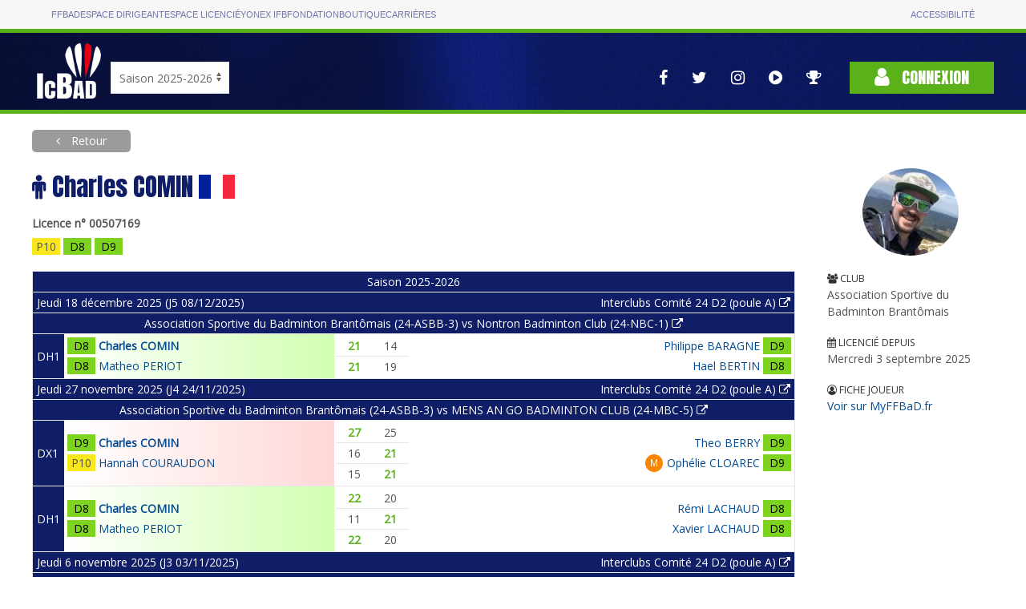

--- FILE ---
content_type: text/html; charset=utf-8
request_url: https://icbad.ffbad.org/joueur/00507169
body_size: 22167
content:
<!DOCTYPE html>
<html lang="fr" prefix="og: https://ogp.me/ns#">

<head>
    <meta charset="utf-8">
    <title>
    ICBaD
    </title>
    <meta name="csrf-token" content="DL2c6diKYXj1L8BvzCz1JGRvm5OaTfmi0MBKVZhD">
    <meta name="viewport" content="width=device-width, initial-scale=1">
        <meta name="robots" content="noindex" />
        <meta property="og:url"                content="https://icbad.ffbad.org" />
    <meta property="og:type"               content="website" />
    <meta property="og:title"              content="Badminton : Les championnats InterClubs" />
    <meta property="og:description"        content="L'ensemble des interclubs nationaux, régionaux, départementaux." />
    <meta property="og:image"              content="https://icbad.ffbad.org/img/logo-ic-alt.png" />
    <link href="https://fonts.googleapis.com/css?family=Anton|Open+Sans&display=swap" rel="stylesheet">
    <link href="https://icbad.ffbad.org/vendor/uikit/uikit.min.css" rel="stylesheet" />
    <link href="https://icbad.ffbad.org/vendor/jquery-ui/jquery-ui.min.css" rel="stylesheet" />
    <link href="https://icbad.ffbad.org/vendor/mmenu/mmenu.css" rel="stylesheet" />
    <link href="https://icbad.ffbad.org/vendor/font-awesome-4.7.0/css/font-awesome.min.css" rel="stylesheet" />
    <link href="https://icbad.ffbad.org/css/style.css?v=20260114" rel="stylesheet">
    <link href="https://icbad.ffbad.org/css/main.css?v=20260114" rel="stylesheet">
    <link href="https://icbad.ffbad.org/css/ic.css?v=20260114" rel="stylesheet">

    <script src="https://icbad.ffbad.org/vendor/jquery/jquery-3.2.1.min.js"></script>
    <script src="https://icbad.ffbad.org/vendor/jquery-ui/jquery-ui.min.js"></script>
    <script src="https://icbad.ffbad.org/vendor/jquery-ui/datepicker-fr.js"></script>
    <script src="https://icbad.ffbad.org/vendor/uikit/uikit.min.js"></script>
    <script src="https://icbad.ffbad.org/vendor/uikit/uikit-icons.min.js"></script>
    <script src="https://icbad.ffbad.org/vendor/handlebars/handlebars.min.js"></script>
    <script src="https://icbad.ffbad.org/vendor/mmenu/mmenu.js"></script>
    <script src="https://icbad.ffbad.org/vendor/modernizr/modernizr.js"></script>
    <script src="https://icbad.ffbad.org/vendor/chartjs/chart-2.8.0.js"></script>
    <script src="https://icbad.ffbad.org/js/ic.js?v=20260114"></script>


    <link rel="icon" type="image/png" sizes="192x192" href="https://icbad.ffbad.org/img/icons/icon-192x192.png">
    <link rel="icon" type="image/png" sizes="96x96" href="https://icbad.ffbad.org/img/icons/favicon-96x96.png">
    <link rel="icon" type="image/png" sizes="32x32" href="https://icbad.ffbad.org/img/icons/favicon-32x32.png">
    <link rel="icon" type="image/png" sizes="16x16" href="https://icbad.ffbad.org/img/icons/favicon-16x16.png">

    <script>
        window.setUserPrefUrl = 'https://icbad.ffbad.org';
    </script>
    <!-- Matomo -->
    <script>
    var _paq = window._paq = window._paq || [];
    /* tracker methods like "setCustomDimension" should be called before "trackPageView" */
    _paq.push(["setDocumentTitle", document.domain + "/" + document.title]);
    _paq.push(['trackPageView']);
    _paq.push(['enableLinkTracking']);
    (function() {
        var u="//analytics.ffbad.org/";
        _paq.push(['setTrackerUrl', u+'matomo.php']);
        _paq.push(['setSiteId', '12']);
        var d=document, g=d.createElement('script'), s=d.getElementsByTagName('script')[0];
        g.async=true; g.src=u+'matomo.js'; s.parentNode.insertBefore(g,s);
    })();
    </script>
    <noscript><p><img referrerpolicy="no-referrer-when-downgrade" src="//analytics.ffbad.org/matomo.php?idsite=12&amp;rec=1" style="border:0;" alt="" /></p></noscript>
    <!-- End Matomo Code -->
    <!-- Matomo Tag Manager -->
    <script>
    var _mtm = window._mtm = window._mtm || [];
    _mtm.push({'mtm.startTime': (new Date().getTime()), 'event': 'mtm.Start'});
    (function() {
        var d=document, g=d.createElement('script'), s=d.getElementsByTagName('script')[0];
        g.async=true; g.src='https://analytics.ffbad.org/js/container_YuTJL6Us.js'; s.parentNode.insertBefore(g,s);
    })();
    </script>
    <!-- End Matomo Tag Manager -->
</head>

<body>
            <div class="topbar">
            <div class="container grid">
                <ul>
                    <li class=" "><a href="https://www.ffbad.org/">FFBAD</a></li>
                    <li class=" "><a target="_blank" href="https://poona.ffbad.org/">Espace dirigeant</a></li>
                    <li class=" "><a target="_blank" href="https://www.myffbad.fr/">Espace licencié</a></li>
                    <li class=" "><a target="_blank" href="https://www.yonexifb.com/">Yonex IFB</a></li>
                    <li class=" "><a href="https://www.ffbad.org/fondation">Fondation</a></li>
                    <li class=" "><a target="_blank" href="https://ffbad.fanavenue.com/">Boutique</a></li>
                    <li class=" "><a href="https://www.ffbad.org/carrieres">Carrières</a></li>
                </ul>
                <ul>
                    <li class=""><a href="https://www.ffbad.org/acceo">Accessibilité</a></li>
                </ul>
            </div>
        </div>
                            <div class="header">
            <div class="uk-container uk-container-center">
                <div class="uk-flex uk-flex-bottom uk-grid-collapse" uk-grid>
                    <div class="logo">
                        <a href="https://icbad.ffbad.org">
                            <img src="https://icbad.ffbad.org/img/logo-ic.png" />
                        </a>
                    </div>
                    <div class="uk-visible@m" id='saison'>
                            <form action="https://icbad.ffbad.org" method="get">
                                <select class="uk-select" name="switchSaison" onchange="this.form.submit()">
                                                                            <option value="2023" >
                                            Saison 2023-2024                                        </option>
                                                                            <option value="2024" >
                                            Saison 2024-2025                                        </option>
                                                                            <option value="2025" selected>
                                            Saison 2025-2026                                        </option>
                                                                            <option value="2026" >
                                            Saison 2026-2027                                        </option>
                                                                    </select>
                            </form>
                        </p>
                    </div>
                    <div class="uk-hidden@m">
                        <a href="https://icbad.ffbad.org">2025/2026</a></p>
                    </div>
                    <div class="uk-flex-1"> 
                        <div class="uk-flex uk-flex-right uk-flex-middle">
                            <nav class="reseaux uk-visible@l" uk-navbar>
                                <div class="uk-navbar-right">
                                    <ul class="uk-navbar-nav">
    <li>
        <a href="https://www.facebook.com/FederationFrancaiseBadminton" target="_blank" uk-tooltip="Voir la page Facebook">
            <i class="fa fa-facebook" aria-hidden="true"></i>
        </a>
    </li>
    <li>
        <a href="https://twitter.com/ffbad" target="_blank" uk-tooltip="Voir la page Twitter">
            <i class="fa fa-twitter" aria-hidden="true"></i>
        </a>
    </li>
    <li>
        <a href="https://www.instagram.com/ffbad/?hl=fr" target="_blank" uk-tooltip="Voir la page Instagram">
            <i class="fa fa-instagram" aria-hidden="true"></i>
        </a>
    </li>
    <li>
        <a href="https://www.dailymotion.com/FFBAdminton" target="_blank" uk-tooltip="Accès aux vidéos">
            <i class="fa fa-play-circle" aria-hidden="true"></i>
        </a>
    </li>
    <li>
        <a href="https://badplus-live.ffbad.org" target="_blank" uk-tooltip="Accéder à BadPlus Live">
            <i class="fa fa-trophy"></i>
        </a>
    </li>
</ul>
                                </div>
                            </nav>
                            <div class="connexion">
                                                                    <a class="uk-button uk-button-primary" href="https://icbad.ffbad.org/login">
                                        <i class="fa fa-user" aria-hidden="true"></i> Connexion
                                    </a>
                                                            </div>
                        </div>
                    </div>
                </div>
            </div>
            <div class="uk-hidden@l mobile-icons">
                <div class="uk-flex uk-flex-center">
                    <ul class="uk-navbar-nav">
    <li>
        <a href="https://www.facebook.com/FederationFrancaiseBadminton" target="_blank" uk-tooltip="Voir la page Facebook">
            <i class="fa fa-facebook" aria-hidden="true"></i>
        </a>
    </li>
    <li>
        <a href="https://twitter.com/ffbad" target="_blank" uk-tooltip="Voir la page Twitter">
            <i class="fa fa-twitter" aria-hidden="true"></i>
        </a>
    </li>
    <li>
        <a href="https://www.instagram.com/ffbad/?hl=fr" target="_blank" uk-tooltip="Voir la page Instagram">
            <i class="fa fa-instagram" aria-hidden="true"></i>
        </a>
    </li>
    <li>
        <a href="https://www.dailymotion.com/FFBAdminton" target="_blank" uk-tooltip="Accès aux vidéos">
            <i class="fa fa-play-circle" aria-hidden="true"></i>
        </a>
    </li>
    <li>
        <a href="https://badplus-live.ffbad.org" target="_blank" uk-tooltip="Accéder à BadPlus Live">
            <i class="fa fa-trophy"></i>
        </a>
    </li>
</ul>
                </div>
            </div>
        </div>
    
    <div class="uk-container uk-container-center ic-body">
        
        
    <a class="uk-button breadcrumb-alt force-visible-ib backlink" href="https://icbad.ffbad.org">
        Retour
    </a>

    <div uk-grid class="uk-margin-top uk-margin-large-bottom">
        <div class="uk-width-2-3@s uk-width-3-4@m uk-width-4-5@l">
            <h1 >
                <i class="fa fa-male"></i>
                Charles COMIN                <img src="https://icbad.ffbad.org/img/flags/90/FRA.png" alt="" style="width:45px" />
            </h1>
            <div class="joueur-licence">Licence n° 00507169</div>

            <div class="joueur-classements">
                                <div class="ic-match-clsmt clsmt-P10" data-cote="861" style="cursor:help" uk-tooltip="CPPH / 861 pts">
    P10</div>

                                <div class="ic-match-clsmt clsmt-D8" data-cote="1294" style="cursor:help" uk-tooltip="CPPH / 1294 pts">
    D8</div>

                                <div class="ic-match-clsmt clsmt-D9" data-cote="998" style="cursor:help" uk-tooltip="CPPH / 998 pts">
    D9</div>

                            </div>

            
                                <table class="uk-visible@s matchs-joueur uk-table uk-table-divider uk-table-small uk-table-border-lighter">
                                                                                                <tr>
                            <th class="uk-text-center" colspan="4">
                                Saison 2025-2026                            </th>
                        </tr>
                                                                                                    <tr>
                            <th class="uk-text-left" colspan="2">
                                Jeudi 18 décembre 2025 (J5 08/12/2025)                            </th>
                            <th class="uk-text-right" colspan="2">
                                <a href="https://icbad.ffbad.org/competition/2501327/tableau/14550" class="uk-link-reset">
                                    Interclubs Comité 24 D2 (poule A) <i class="fa fa-external-link"></i>                                </a>
                            </th>
                        </tr>
                                                <tr>
                            <th class="uk-text-center" colspan="4">
                                <a href="https://icbad.ffbad.org/rencontre/707184" class="uk-link-reset">
                                Association Sportive du Badminton Brantômais (24-ASBB-3)  vs Nontron Badminton Club (24-NBC-1)                                 <i class="fa fa-external-link"></i></a>
                            </th>
                        </tr>
                                                                                <tr>
                                <th class="uk-table-shrink">
                                    DH1                                </th>
                                <td class="winner-left-gradient">
                                    <table class="uk-table uk-table-mini">
                                                                                    <tr>
                                                <td class="uk-table-shrink">
                                                                                                        <div class="ic-match-clsmt clsmt-D8" data-cote="1280" style="cursor:help" uk-tooltip="CPPH / 1280 pts">
    D8</div>
                                                </td>
                                                <td class="uk-flex uk-flex-left" style="font-weight:bold">
                                                    <span class="joueur-nom">
    <a href="https://icbad.ffbad.org/joueur/00507169">
        Charles COMIN    </a>
</span>

<span class="joueur-attrs">
    </span>                                                </td>
                                            </tr>
                                                                                    <tr>
                                                <td class="uk-table-shrink">
                                                                                                        <div class="ic-match-clsmt clsmt-D8" data-cote="1312" style="cursor:help" uk-tooltip="CPPH / 1312 pts">
    D8</div>
                                                </td>
                                                <td class="uk-flex uk-flex-left" >
                                                    <span class="joueur-nom">
    <a href="https://icbad.ffbad.org/joueur/07192752">
        Matheo PERIOT    </a>
</span>

<span class="joueur-attrs">
    </span>                                                </td>
                                            </tr>
                                                                            </table>
                                </td>
                                <td>
                                    <table class="uk-table uk-table-divider table-score">
                                                                                                                                    <tr>
                                                    <td class="ic-win-bold">21</td>
                                                    <td >14</td>
                                                </tr>
                                                                                                                                                                                <tr>
                                                    <td class="ic-win-bold">21</td>
                                                    <td >19</td>
                                                </tr>
                                                                                                                                                                                                                                                                                                                                                                                    </table>
                                </td>
                                <td >
                                    <table class="uk-table uk-table-mini">
                                                                                    <tr>
                                                <td class="uk-flex uk-flex-left uk-flex-row-reverse" >
                                                    <span class="joueur-nom">
    <a href="https://icbad.ffbad.org/joueur/07561114">
        Philippe BARAGNE    </a>
</span>

<span class="joueur-attrs">
    </span>                                                </td>
                                                <td class="uk-table-shrink">
                                                                                                        <div class="ic-match-clsmt clsmt-D9" data-cote="1062" style="cursor:help" uk-tooltip="CPPH / 1062 pts">
    D9</div>
                                                </td>
                                            </tr>
                                                                                    <tr>
                                                <td class="uk-flex uk-flex-left uk-flex-row-reverse" >
                                                    <span class="joueur-nom">
    <a href="https://icbad.ffbad.org/joueur/00256366">
        Hael BERTIN    </a>
</span>

<span class="joueur-attrs">
    </span>                                                </td>
                                                <td class="uk-table-shrink">
                                                                                                        <div class="ic-match-clsmt clsmt-D8" data-cote="1313" style="cursor:help" uk-tooltip="CPPH / 1313 pts">
    D8</div>
                                                </td>
                                            </tr>
                                                                            </table>
                                </td>
                            </tr>
                                                                                                                                                <tr>
                            <th class="uk-text-left" colspan="2">
                                Jeudi 27 novembre 2025 (J4 24/11/2025)                            </th>
                            <th class="uk-text-right" colspan="2">
                                <a href="https://icbad.ffbad.org/competition/2501327/tableau/14550" class="uk-link-reset">
                                    Interclubs Comité 24 D2 (poule A) <i class="fa fa-external-link"></i>                                </a>
                            </th>
                        </tr>
                                                <tr>
                            <th class="uk-text-center" colspan="4">
                                <a href="https://icbad.ffbad.org/rencontre/707181" class="uk-link-reset">
                                Association Sportive du Badminton Brantômais (24-ASBB-3)  vs MENS AN GO BADMINTON CLUB (24-MBC-5)                                 <i class="fa fa-external-link"></i></a>
                            </th>
                        </tr>
                                                                                <tr>
                                <th class="uk-table-shrink">
                                    DX1                                </th>
                                <td class="looser-left-gradient">
                                    <table class="uk-table uk-table-mini">
                                                                                    <tr>
                                                <td class="uk-table-shrink">
                                                                                                        <div class="ic-match-clsmt clsmt-D9" data-cote="1011" style="cursor:help" uk-tooltip="CPPH / 1011 pts">
    D9</div>
                                                </td>
                                                <td class="uk-flex uk-flex-left" style="font-weight:bold">
                                                    <span class="joueur-nom">
    <a href="https://icbad.ffbad.org/joueur/00507169">
        Charles COMIN    </a>
</span>

<span class="joueur-attrs">
    </span>                                                </td>
                                            </tr>
                                                                                    <tr>
                                                <td class="uk-table-shrink">
                                                                                                        <div class="ic-match-clsmt clsmt-P10" data-cote="932" style="cursor:help" uk-tooltip="CPPH / 932 pts">
    P10</div>
                                                </td>
                                                <td class="uk-flex uk-flex-left" >
                                                    <span class="joueur-nom">
    <a href="https://icbad.ffbad.org/joueur/07063060">
        Hannah COURAUDON    </a>
</span>

<span class="joueur-attrs">
    </span>                                                </td>
                                            </tr>
                                                                            </table>
                                </td>
                                <td>
                                    <table class="uk-table uk-table-divider table-score">
                                                                                                                                    <tr>
                                                    <td class="ic-win-bold">27</td>
                                                    <td >25</td>
                                                </tr>
                                                                                                                                                                                <tr>
                                                    <td >16</td>
                                                    <td class="ic-win-bold">21</td>
                                                </tr>
                                                                                                                                                                                <tr>
                                                    <td >15</td>
                                                    <td class="ic-win-bold">21</td>
                                                </tr>
                                                                                                                                                                                                                                                                                                </table>
                                </td>
                                <td >
                                    <table class="uk-table uk-table-mini">
                                                                                    <tr>
                                                <td class="uk-flex uk-flex-left uk-flex-row-reverse" >
                                                    <span class="joueur-nom">
    <a href="https://icbad.ffbad.org/joueur/07546329">
        Theo BERRY    </a>
</span>

<span class="joueur-attrs">
    </span>                                                </td>
                                                <td class="uk-table-shrink">
                                                                                                        <div class="ic-match-clsmt clsmt-D9" data-cote="1035" style="cursor:help" uk-tooltip="CPPH / 1035 pts">
    D9</div>
                                                </td>
                                            </tr>
                                                                                    <tr>
                                                <td class="uk-flex uk-flex-left uk-flex-row-reverse" >
                                                    <span class="joueur-nom">
    <a href="https://icbad.ffbad.org/joueur/07238870">
        Ophélie CLOAREC    </a>
</span>

<span class="joueur-attrs">
            <abbr class="uk-badge orange" uk-tooltip="Muté">M</abbr>
    </span>                                                </td>
                                                <td class="uk-table-shrink">
                                                                                                        <div class="ic-match-clsmt clsmt-D9" data-cote="1087" style="cursor:help" uk-tooltip="CPPH / 1087 pts">
    D9</div>
                                                </td>
                                            </tr>
                                                                            </table>
                                </td>
                            </tr>
                                                                                <tr>
                                <th class="uk-table-shrink">
                                    DH1                                </th>
                                <td class="winner-left-gradient">
                                    <table class="uk-table uk-table-mini">
                                                                                    <tr>
                                                <td class="uk-table-shrink">
                                                                                                        <div class="ic-match-clsmt clsmt-D8" data-cote="1260" style="cursor:help" uk-tooltip="CPPH / 1260 pts">
    D8</div>
                                                </td>
                                                <td class="uk-flex uk-flex-left" style="font-weight:bold">
                                                    <span class="joueur-nom">
    <a href="https://icbad.ffbad.org/joueur/00507169">
        Charles COMIN    </a>
</span>

<span class="joueur-attrs">
    </span>                                                </td>
                                            </tr>
                                                                                    <tr>
                                                <td class="uk-table-shrink">
                                                                                                        <div class="ic-match-clsmt clsmt-D8" data-cote="1292" style="cursor:help" uk-tooltip="CPPH / 1292 pts">
    D8</div>
                                                </td>
                                                <td class="uk-flex uk-flex-left" >
                                                    <span class="joueur-nom">
    <a href="https://icbad.ffbad.org/joueur/07192752">
        Matheo PERIOT    </a>
</span>

<span class="joueur-attrs">
    </span>                                                </td>
                                            </tr>
                                                                            </table>
                                </td>
                                <td>
                                    <table class="uk-table uk-table-divider table-score">
                                                                                                                                    <tr>
                                                    <td class="ic-win-bold">22</td>
                                                    <td >20</td>
                                                </tr>
                                                                                                                                                                                <tr>
                                                    <td >11</td>
                                                    <td class="ic-win-bold">21</td>
                                                </tr>
                                                                                                                                                                                <tr>
                                                    <td class="ic-win-bold">22</td>
                                                    <td >20</td>
                                                </tr>
                                                                                                                                                                                                                                                                                                </table>
                                </td>
                                <td >
                                    <table class="uk-table uk-table-mini">
                                                                                    <tr>
                                                <td class="uk-flex uk-flex-left uk-flex-row-reverse" >
                                                    <span class="joueur-nom">
    <a href="https://icbad.ffbad.org/joueur/07173462">
        Rémi LACHAUD    </a>
</span>

<span class="joueur-attrs">
    </span>                                                </td>
                                                <td class="uk-table-shrink">
                                                                                                        <div class="ic-match-clsmt clsmt-D8" data-cote="1301" style="cursor:help" uk-tooltip="CPPH / 1301 pts">
    D8</div>
                                                </td>
                                            </tr>
                                                                                    <tr>
                                                <td class="uk-flex uk-flex-left uk-flex-row-reverse" >
                                                    <span class="joueur-nom">
    <a href="https://icbad.ffbad.org/joueur/00318461">
        Xavier LACHAUD    </a>
</span>

<span class="joueur-attrs">
    </span>                                                </td>
                                                <td class="uk-table-shrink">
                                                                                                        <div class="ic-match-clsmt clsmt-D8" data-cote="1347" style="cursor:help" uk-tooltip="CPPH / 1347 pts">
    D8</div>
                                                </td>
                                            </tr>
                                                                            </table>
                                </td>
                            </tr>
                                                                                                                                                <tr>
                            <th class="uk-text-left" colspan="2">
                                Jeudi 6 novembre 2025 (J3 03/11/2025)                            </th>
                            <th class="uk-text-right" colspan="2">
                                <a href="https://icbad.ffbad.org/competition/2501327/tableau/14550" class="uk-link-reset">
                                    Interclubs Comité 24 D2 (poule A) <i class="fa fa-external-link"></i>                                </a>
                            </th>
                        </tr>
                                                <tr>
                            <th class="uk-text-center" colspan="4">
                                <a href="https://icbad.ffbad.org/rencontre/707180" class="uk-link-reset">
                                Badminton Club de Mareuil Périgord (24-BCMP-2)  vs Association Sportive du Badminton Brantômais (24-ASBB-3)                                 <i class="fa fa-external-link"></i></a>
                            </th>
                        </tr>
                                                                                <tr>
                                <th class="uk-table-shrink">
                                    DX1                                </th>
                                <td >
                                    <table class="uk-table uk-table-mini">
                                                                                    <tr>
                                                <td class="uk-table-shrink">
                                                                                                        <div class="ic-match-clsmt clsmt-P12" data-cote="400" style="cursor:help" uk-tooltip="CPPH / 400 pts">
    P12</div>
                                                </td>
                                                <td class="uk-flex uk-flex-left" >
                                                    <span class="joueur-nom">
    <a href="https://icbad.ffbad.org/joueur/07634273">
        Matthieu BLONDLOT    </a>
</span>

<span class="joueur-attrs">
    </span>                                                </td>
                                            </tr>
                                                                                    <tr>
                                                <td class="uk-table-shrink">
                                                                                                        <div class="ic-match-clsmt clsmt-D8" data-cote="1187" style="cursor:help" uk-tooltip="CPPH / 1187 pts">
    D8</div>
                                                </td>
                                                <td class="uk-flex uk-flex-left" >
                                                    <span class="joueur-nom">
    <a href="https://icbad.ffbad.org/joueur/00457899">
        Justine SAUTER    </a>
</span>

<span class="joueur-attrs">
    </span>                                                </td>
                                            </tr>
                                                                            </table>
                                </td>
                                <td>
                                    <table class="uk-table uk-table-divider table-score">
                                                                                                                                    <tr>
                                                    <td class="ic-win-bold">21</td>
                                                    <td >13</td>
                                                </tr>
                                                                                                                                                                                <tr>
                                                    <td >19</td>
                                                    <td class="ic-win-bold">21</td>
                                                </tr>
                                                                                                                                                                                <tr>
                                                    <td class="ic-win-bold">21</td>
                                                    <td >13</td>
                                                </tr>
                                                                                                                                                                                                                                                                                                </table>
                                </td>
                                <td class="looser-right-gradient">
                                    <table class="uk-table uk-table-mini">
                                                                                    <tr>
                                                <td class="uk-flex uk-flex-left uk-flex-row-reverse" style="font-weight:bold">
                                                    <span class="joueur-nom">
    <a href="https://icbad.ffbad.org/joueur/00507169">
        Charles COMIN    </a>
</span>

<span class="joueur-attrs">
    </span>                                                </td>
                                                <td class="uk-table-shrink">
                                                                                                        <div class="ic-match-clsmt clsmt-D9" data-cote="1029" style="cursor:help" uk-tooltip="CPPH / 1029 pts">
    D9</div>
                                                </td>
                                            </tr>
                                                                                    <tr>
                                                <td class="uk-flex uk-flex-left uk-flex-row-reverse" >
                                                    <span class="joueur-nom">
    <a href="https://icbad.ffbad.org/joueur/00278981">
        Céline BIARD    </a>
</span>

<span class="joueur-attrs">
    </span>                                                </td>
                                                <td class="uk-table-shrink">
                                                                                                        <div class="ic-match-clsmt clsmt-D9" data-cote="1144" style="cursor:help" uk-tooltip="CPPH / 1144 pts">
    D9</div>
                                                </td>
                                            </tr>
                                                                            </table>
                                </td>
                            </tr>
                                                                                <tr>
                                <th class="uk-table-shrink">
                                    DH1                                </th>
                                <td >
                                    <table class="uk-table uk-table-mini">
                                                                                    <tr>
                                                <td class="uk-table-shrink">
                                                                                                        <div class="ic-match-clsmt clsmt-P12" data-cote="400" style="cursor:help" uk-tooltip="CPPH / 400 pts">
    P12</div>
                                                </td>
                                                <td class="uk-flex uk-flex-left" >
                                                    <span class="joueur-nom">
    <a href="https://icbad.ffbad.org/joueur/07634273">
        Matthieu BLONDLOT    </a>
</span>

<span class="joueur-attrs">
    </span>                                                </td>
                                            </tr>
                                                                                    <tr>
                                                <td class="uk-table-shrink">
                                                                                                        <div class="ic-match-clsmt clsmt-D9" data-cote="1027" style="cursor:help" uk-tooltip="CPPH / 1027 pts">
    D9</div>
                                                </td>
                                                <td class="uk-flex uk-flex-left" >
                                                    <span class="joueur-nom">
    <a href="https://icbad.ffbad.org/joueur/07155960">
        Jerome FROMEAUX    </a>
</span>

<span class="joueur-attrs">
            <abbr class="uk-badge orange" uk-tooltip="Muté">M</abbr>
    </span>                                                </td>
                                            </tr>
                                                                            </table>
                                </td>
                                <td>
                                    <table class="uk-table uk-table-divider table-score">
                                                                                                                                    <tr>
                                                    <td >6</td>
                                                    <td class="ic-win-bold">21</td>
                                                </tr>
                                                                                                                                                                                <tr>
                                                    <td >15</td>
                                                    <td class="ic-win-bold">21</td>
                                                </tr>
                                                                                                                                                                                                                                                                                                                                                                                    </table>
                                </td>
                                <td class="winner-right-gradient">
                                    <table class="uk-table uk-table-mini">
                                                                                    <tr>
                                                <td class="uk-flex uk-flex-left uk-flex-row-reverse" style="font-weight:bold">
                                                    <span class="joueur-nom">
    <a href="https://icbad.ffbad.org/joueur/00507169">
        Charles COMIN    </a>
</span>

<span class="joueur-attrs">
    </span>                                                </td>
                                                <td class="uk-table-shrink">
                                                                                                        <div class="ic-match-clsmt clsmt-D8" data-cote="1253" style="cursor:help" uk-tooltip="CPPH / 1253 pts">
    D8</div>
                                                </td>
                                            </tr>
                                                                                    <tr>
                                                <td class="uk-flex uk-flex-left uk-flex-row-reverse" >
                                                    <span class="joueur-nom">
    <a href="https://icbad.ffbad.org/joueur/07192752">
        Matheo PERIOT    </a>
</span>

<span class="joueur-attrs">
    </span>                                                </td>
                                                <td class="uk-table-shrink">
                                                                                                        <div class="ic-match-clsmt clsmt-D8" data-cote="1285" style="cursor:help" uk-tooltip="CPPH / 1285 pts">
    D8</div>
                                                </td>
                                            </tr>
                                                                            </table>
                                </td>
                            </tr>
                                                                                                                                                <tr>
                            <th class="uk-text-left" colspan="2">
                                Mardi 7 octobre 2025 (J2 07/10/2025)                            </th>
                            <th class="uk-text-right" colspan="2">
                                <a href="https://icbad.ffbad.org/competition/2501327/tableau/14550" class="uk-link-reset">
                                    Interclubs Comité 24 D2 (poule A) <i class="fa fa-external-link"></i>                                </a>
                            </th>
                        </tr>
                                                <tr>
                            <th class="uk-text-center" colspan="4">
                                <a href="https://icbad.ffbad.org/rencontre/707175" class="uk-link-reset">
                                Les Volants Agogo (24-LVA-4)  vs Association Sportive du Badminton Brantômais (24-ASBB-3)                                 <i class="fa fa-external-link"></i></a>
                            </th>
                        </tr>
                                                                                <tr>
                                <th class="uk-table-shrink">
                                    DX1                                </th>
                                <td >
                                    <table class="uk-table uk-table-mini">
                                                                                    <tr>
                                                <td class="uk-table-shrink">
                                                                                                        <div class="ic-match-clsmt clsmt-D8" data-cote="1253" style="cursor:help" uk-tooltip="CPPH / 1253 pts">
    D8</div>
                                                </td>
                                                <td class="uk-flex uk-flex-left" >
                                                    <span class="joueur-nom">
    <a href="https://icbad.ffbad.org/joueur/06547991">
        Thomas VIGIER    </a>
</span>

<span class="joueur-attrs">
    </span>                                                </td>
                                            </tr>
                                                                                    <tr>
                                                <td class="uk-table-shrink">
                                                                                                        <div class="ic-match-clsmt clsmt-D8" data-cote="1241" style="cursor:help" uk-tooltip="CPPH / 1241 pts">
    D8</div>
                                                </td>
                                                <td class="uk-flex uk-flex-left" >
                                                    <span class="joueur-nom">
    <a href="https://icbad.ffbad.org/joueur/07289505">
        Prescilla DOUCET    </a>
</span>

<span class="joueur-attrs">
    </span>                                                </td>
                                            </tr>
                                                                            </table>
                                </td>
                                <td>
                                    <table class="uk-table uk-table-divider table-score">
                                                                                                                                    <tr>
                                                    <td >20</td>
                                                    <td class="ic-win-bold">22</td>
                                                </tr>
                                                                                                                                                                                <tr>
                                                    <td >18</td>
                                                    <td class="ic-win-bold">21</td>
                                                </tr>
                                                                                                                                                                                                                                                                                                                                                                                    </table>
                                </td>
                                <td class="winner-right-gradient">
                                    <table class="uk-table uk-table-mini">
                                                                                    <tr>
                                                <td class="uk-flex uk-flex-left uk-flex-row-reverse" style="font-weight:bold">
                                                    <span class="joueur-nom">
    <a href="https://icbad.ffbad.org/joueur/00507169">
        Charles COMIN    </a>
</span>

<span class="joueur-attrs">
    </span>                                                </td>
                                                <td class="uk-table-shrink">
                                                                                                        <div class="ic-match-clsmt clsmt-D9" data-cote="997" style="cursor:help" uk-tooltip="CPPH / 997 pts">
    D9</div>
                                                </td>
                                            </tr>
                                                                                    <tr>
                                                <td class="uk-flex uk-flex-left uk-flex-row-reverse" >
                                                    <span class="joueur-nom">
    <a href="https://icbad.ffbad.org/joueur/07477716">
        Delphine FAURE    </a>
</span>

<span class="joueur-attrs">
    </span>                                                </td>
                                                <td class="uk-table-shrink">
                                                                                                        <div class="ic-match-clsmt clsmt-D9" data-cote="1097" style="cursor:help" uk-tooltip="CPPH / 1097 pts">
    D9</div>
                                                </td>
                                            </tr>
                                                                            </table>
                                </td>
                            </tr>
                                                                                                                        <tr>
                            <th class="uk-text-center" colspan="4">
                                Saison 2024-2025                            </th>
                        </tr>
                                                                                                    <tr>
                            <th class="uk-text-left" colspan="2">
                                Jeudi 15 mai 2025 (J20 12/05/2025)                            </th>
                            <th class="uk-text-right" colspan="2">
                                <a href="https://icbad.ffbad.org/competition/2401665/tableau/10175" class="uk-link-reset">
                                    Interclubs Comité 24 D2 (D2 GROUPE B) <i class="fa fa-external-link"></i>                                </a>
                            </th>
                        </tr>
                                                <tr>
                            <th class="uk-text-center" colspan="4">
                                <a href="https://icbad.ffbad.org/rencontre/485560" class="uk-link-reset">
                                Association Sportive du Badminton Brantômais (24-ASBB-2)  vs Nontron Badminton Club (24-NBC-1)                                 <i class="fa fa-external-link"></i></a>
                            </th>
                        </tr>
                                                                                <tr>
                                <th class="uk-table-shrink">
                                    DX1                                </th>
                                <td class="looser-left-gradient">
                                    <table class="uk-table uk-table-mini">
                                                                                    <tr>
                                                <td class="uk-table-shrink">
                                                                                                        <div class="ic-match-clsmt clsmt-D9" data-cote="6" style="cursor:help" uk-tooltip="CPPH / 6 pts">
    D9</div>
                                                </td>
                                                <td class="uk-flex uk-flex-left" style="font-weight:bold">
                                                    <span class="joueur-nom">
    <a href="https://icbad.ffbad.org/joueur/00507169">
        Charles COMIN    </a>
</span>

<span class="joueur-attrs">
            <abbr class="uk-badge orange" uk-tooltip="Muté">M</abbr>
    </span>                                                </td>
                                            </tr>
                                                                                    <tr>
                                                <td class="uk-table-shrink">
                                                                                                        <div class="ic-match-clsmt clsmt-D9" data-cote="8.4" style="cursor:help" uk-tooltip="CPPH / 8.4 pts">
    D9</div>
                                                </td>
                                                <td class="uk-flex uk-flex-left" >
                                                    <span class="joueur-nom">
    <a href="https://icbad.ffbad.org/joueur/07477716">
        Delphine FAURE    </a>
</span>

<span class="joueur-attrs">
    </span>                                                </td>
                                            </tr>
                                                                            </table>
                                </td>
                                <td>
                                    <table class="uk-table uk-table-divider table-score">
                                                                                                                                    <tr>
                                                    <td >14</td>
                                                    <td class="ic-win-bold">21</td>
                                                </tr>
                                                                                                                                                                                <tr>
                                                    <td >11</td>
                                                    <td class="ic-win-bold">21</td>
                                                </tr>
                                                                                                                                                                                                                                                                                                                                                                                    </table>
                                </td>
                                <td >
                                    <table class="uk-table uk-table-mini">
                                                                                    <tr>
                                                <td class="uk-flex uk-flex-left uk-flex-row-reverse" >
                                                    <span class="joueur-nom">
    <a href="https://icbad.ffbad.org/joueur/00320452">
        Thomas DUTILLEUL    </a>
</span>

<span class="joueur-attrs">
    </span>                                                </td>
                                                <td class="uk-table-shrink">
                                                                                                        <div class="ic-match-clsmt clsmt-D9" data-cote="9.02" style="cursor:help" uk-tooltip="CPPH / 9.02 pts">
    D9</div>
                                                </td>
                                            </tr>
                                                                                    <tr>
                                                <td class="uk-flex uk-flex-left uk-flex-row-reverse" >
                                                    <span class="joueur-nom">
    <a href="https://icbad.ffbad.org/joueur/07192746">
        Gwenaelle BEYRAND    </a>
</span>

<span class="joueur-attrs">
    </span>                                                </td>
                                                <td class="uk-table-shrink">
                                                                                                        <div class="ic-match-clsmt clsmt-D8" data-cote="13.73" style="cursor:help" uk-tooltip="CPPH / 13.73 pts">
    D8</div>
                                                </td>
                                            </tr>
                                                                            </table>
                                </td>
                            </tr>
                                                                                <tr>
                                <th class="uk-table-shrink">
                                    DH1                                </th>
                                <td class="looser-left-gradient">
                                    <table class="uk-table uk-table-mini">
                                                                                    <tr>
                                                <td class="uk-table-shrink">
                                                                                                        <div class="ic-match-clsmt clsmt-D8" data-cote="17.31" style="cursor:help" uk-tooltip="CPPH / 17.31 pts">
    D8</div>
                                                </td>
                                                <td class="uk-flex uk-flex-left" style="font-weight:bold">
                                                    <span class="joueur-nom">
    <a href="https://icbad.ffbad.org/joueur/00507169">
        Charles COMIN    </a>
</span>

<span class="joueur-attrs">
            <abbr class="uk-badge orange" uk-tooltip="Muté">M</abbr>
    </span>                                                </td>
                                            </tr>
                                                                                    <tr>
                                                <td class="uk-table-shrink">
                                                                                                        <div class="ic-match-clsmt clsmt-D9" data-cote="13.37" style="cursor:help" uk-tooltip="CPPH / 13.37 pts">
    D9</div>
                                                </td>
                                                <td class="uk-flex uk-flex-left" >
                                                    <span class="joueur-nom">
    <a href="https://icbad.ffbad.org/joueur/07192752">
        Matheo PERIOT    </a>
</span>

<span class="joueur-attrs">
    </span>                                                </td>
                                            </tr>
                                                                            </table>
                                </td>
                                <td>
                                    <table class="uk-table uk-table-divider table-score">
                                                                                                                                    <tr>
                                                    <td >10</td>
                                                    <td class="ic-win-bold">21</td>
                                                </tr>
                                                                                                                                                                                <tr>
                                                    <td >11</td>
                                                    <td class="ic-win-bold">21</td>
                                                </tr>
                                                                                                                                                                                                                                                                                                                                                                                    </table>
                                </td>
                                <td >
                                    <table class="uk-table uk-table-mini">
                                                                                    <tr>
                                                <td class="uk-flex uk-flex-left uk-flex-row-reverse" >
                                                    <span class="joueur-nom">
    <a href="https://icbad.ffbad.org/joueur/00320452">
        Thomas DUTILLEUL    </a>
</span>

<span class="joueur-attrs">
    </span>                                                </td>
                                                <td class="uk-table-shrink">
                                                                                                        <div class="ic-match-clsmt clsmt-D7" data-cote="32.13" style="cursor:help" uk-tooltip="CPPH / 32.13 pts">
    D7</div>
                                                </td>
                                            </tr>
                                                                                    <tr>
                                                <td class="uk-flex uk-flex-left uk-flex-row-reverse" >
                                                    <span class="joueur-nom">
    <a href="https://icbad.ffbad.org/joueur/06491721">
        Léo GENIN    </a>
</span>

<span class="joueur-attrs">
    </span>                                                </td>
                                                <td class="uk-table-shrink">
                                                                                                        <div class="ic-match-clsmt clsmt-R6" data-cote="99.57" style="cursor:help" uk-tooltip="CPPH / 99.57 pts">
    R6</div>
                                                </td>
                                            </tr>
                                                                            </table>
                                </td>
                            </tr>
                                                                                                                                                <tr>
                            <th class="uk-text-left" colspan="2">
                                Jeudi 27 mars 2025 (J16 24/03/2025)                            </th>
                            <th class="uk-text-right" colspan="2">
                                <a href="https://icbad.ffbad.org/competition/2401665/tableau/10175" class="uk-link-reset">
                                    Interclubs Comité 24 D2 (D2 GROUPE B) <i class="fa fa-external-link"></i>                                </a>
                            </th>
                        </tr>
                                                <tr>
                            <th class="uk-text-center" colspan="4">
                                <a href="https://icbad.ffbad.org/rencontre/485554" class="uk-link-reset">
                                Association Sportive du Badminton Brantômais (24-ASBB-2)  vs MENS AN GO BADMINTON CLUB (24-MBC-1)                                 <i class="fa fa-external-link"></i></a>
                            </th>
                        </tr>
                                                                                <tr>
                                <th class="uk-table-shrink">
                                    DH1                                </th>
                                <td class="winner-left-gradient">
                                    <table class="uk-table uk-table-mini">
                                                                                    <tr>
                                                <td class="uk-table-shrink">
                                                                                                        <div class="ic-match-clsmt clsmt-D8" data-cote="16.26" style="cursor:help" uk-tooltip="CPPH / 16.26 pts">
    D8</div>
                                                </td>
                                                <td class="uk-flex uk-flex-left" style="font-weight:bold">
                                                    <span class="joueur-nom">
    <a href="https://icbad.ffbad.org/joueur/00507169">
        Charles COMIN    </a>
</span>

<span class="joueur-attrs">
            <abbr class="uk-badge orange" uk-tooltip="Muté">M</abbr>
    </span>                                                </td>
                                            </tr>
                                                                                    <tr>
                                                <td class="uk-table-shrink">
                                                                                                        <div class="ic-match-clsmt clsmt-D7" data-cote="33.87" style="cursor:help" uk-tooltip="CPPH / 33.87 pts">
    D7</div>
                                                </td>
                                                <td class="uk-flex uk-flex-left" >
                                                    <span class="joueur-nom">
    <a href="https://icbad.ffbad.org/joueur/06976600">
        Olivier GABET    </a>
</span>

<span class="joueur-attrs">
    </span>                                                </td>
                                            </tr>
                                                                            </table>
                                </td>
                                <td>
                                    <table class="uk-table uk-table-divider table-score">
                                                                                                                                    <tr>
                                                    <td class="ic-win-bold">21</td>
                                                    <td >11</td>
                                                </tr>
                                                                                                                                                                                <tr>
                                                    <td class="ic-win-bold">21</td>
                                                    <td >8</td>
                                                </tr>
                                                                                                                                                                                                                                                                                                                                                                                    </table>
                                </td>
                                <td >
                                    <table class="uk-table uk-table-mini">
                                                                                    <tr>
                                                <td class="uk-flex uk-flex-left uk-flex-row-reverse" >
                                                    <span class="joueur-nom">
    <a href="https://icbad.ffbad.org/joueur/07546329">
        Theo BERRY    </a>
</span>

<span class="joueur-attrs">
    </span>                                                </td>
                                                <td class="uk-table-shrink">
                                                                                                        <div class="ic-match-clsmt clsmt-D8" data-cote="18.31" style="cursor:help" uk-tooltip="CPPH / 18.31 pts">
    D8</div>
                                                </td>
                                            </tr>
                                                                                    <tr>
                                                <td class="uk-flex uk-flex-left uk-flex-row-reverse" >
                                                    <span class="joueur-nom">
    <a href="https://icbad.ffbad.org/joueur/06932897">
        Benjamin BERTRAND    </a>
</span>

<span class="joueur-attrs">
    </span>                                                </td>
                                                <td class="uk-table-shrink">
                                                                                                        <div class="ic-match-clsmt clsmt-D8" data-cote="14.2" style="cursor:help" uk-tooltip="CPPH / 14.2 pts">
    D8</div>
                                                </td>
                                            </tr>
                                                                            </table>
                                </td>
                            </tr>
                                                                                                                                                <tr>
                            <th class="uk-text-left" colspan="2">
                                Mardi 11 mars 2025 (J14 11/03/2025)                            </th>
                            <th class="uk-text-right" colspan="2">
                                <a href="https://icbad.ffbad.org/competition/2401665/tableau/10175" class="uk-link-reset">
                                    Interclubs Comité 24 D2 (D2 GROUPE B) <i class="fa fa-external-link"></i>                                </a>
                            </th>
                        </tr>
                                                <tr>
                            <th class="uk-text-center" colspan="4">
                                <a href="https://icbad.ffbad.org/rencontre/485551" class="uk-link-reset">
                                Les Volants Agogo (24-LVA-2)  vs Association Sportive du Badminton Brantômais (24-ASBB-2)                                 <i class="fa fa-external-link"></i></a>
                            </th>
                        </tr>
                                                                                <tr>
                                <th class="uk-table-shrink">
                                    DH1                                </th>
                                <td >
                                    <table class="uk-table uk-table-mini">
                                                                                    <tr>
                                                <td class="uk-table-shrink">
                                                                                                        <div class="ic-match-clsmt clsmt-D8" data-cote="17.58" style="cursor:help" uk-tooltip="CPPH / 17.58 pts">
    D8</div>
                                                </td>
                                                <td class="uk-flex uk-flex-left" >
                                                    <span class="joueur-nom">
    <a href="https://icbad.ffbad.org/joueur/06711405">
        Nicolas LEMAIRE    </a>
</span>

<span class="joueur-attrs">
    </span>                                                </td>
                                            </tr>
                                                                                    <tr>
                                                <td class="uk-table-shrink">
                                                                                                        <div class="ic-match-clsmt clsmt-D9" data-cote="11.97" style="cursor:help" uk-tooltip="CPPH / 11.97 pts">
    D9</div>
                                                </td>
                                                <td class="uk-flex uk-flex-left" >
                                                    <span class="joueur-nom">
    <a href="https://icbad.ffbad.org/joueur/06547991">
        Thomas VIGIER    </a>
</span>

<span class="joueur-attrs">
    </span>                                                </td>
                                            </tr>
                                                                            </table>
                                </td>
                                <td>
                                    <table class="uk-table uk-table-divider table-score">
                                                                                                                                    <tr>
                                                    <td >18</td>
                                                    <td class="ic-win-bold">21</td>
                                                </tr>
                                                                                                                                                                                <tr>
                                                    <td >13</td>
                                                    <td class="ic-win-bold">21</td>
                                                </tr>
                                                                                                                                                                                                                                                                                                                                                                                    </table>
                                </td>
                                <td class="winner-right-gradient">
                                    <table class="uk-table uk-table-mini">
                                                                                    <tr>
                                                <td class="uk-flex uk-flex-left uk-flex-row-reverse" style="font-weight:bold">
                                                    <span class="joueur-nom">
    <a href="https://icbad.ffbad.org/joueur/00507169">
        Charles COMIN    </a>
</span>

<span class="joueur-attrs">
            <abbr class="uk-badge orange" uk-tooltip="Muté">M</abbr>
    </span>                                                </td>
                                                <td class="uk-table-shrink">
                                                                                                        <div class="ic-match-clsmt clsmt-D8" data-cote="14.66" style="cursor:help" uk-tooltip="CPPH / 14.66 pts">
    D8</div>
                                                </td>
                                            </tr>
                                                                                    <tr>
                                                <td class="uk-flex uk-flex-left uk-flex-row-reverse" >
                                                    <span class="joueur-nom">
    <a href="https://icbad.ffbad.org/joueur/06976600">
        Olivier GABET    </a>
</span>

<span class="joueur-attrs">
    </span>                                                </td>
                                                <td class="uk-table-shrink">
                                                                                                        <div class="ic-match-clsmt clsmt-D7" data-cote="33.87" style="cursor:help" uk-tooltip="CPPH / 33.87 pts">
    D7</div>
                                                </td>
                                            </tr>
                                                                            </table>
                                </td>
                            </tr>
                                                                                                                                                <tr>
                            <th class="uk-text-left" colspan="2">
                                Jeudi 20 février 2025 (J12 17/02/2025)                            </th>
                            <th class="uk-text-right" colspan="2">
                                <a href="https://icbad.ffbad.org/competition/2401665/tableau/10175" class="uk-link-reset">
                                    Interclubs Comité 24 D2 (D2 GROUPE B) <i class="fa fa-external-link"></i>                                </a>
                            </th>
                        </tr>
                                                <tr>
                            <th class="uk-text-center" colspan="4">
                                <a href="https://icbad.ffbad.org/rencontre/485547" class="uk-link-reset">
                                Association Sportive du Badminton Brantômais (24-ASBB-2)  vs Badminton Club De Perigueux (24-BCP-1)                                 <i class="fa fa-external-link"></i></a>
                            </th>
                        </tr>
                                                                                <tr>
                                <th class="uk-table-shrink">
                                    DH1                                </th>
                                <td class="looser-left-gradient">
                                    <table class="uk-table uk-table-mini">
                                                                                    <tr>
                                                <td class="uk-table-shrink">
                                                                                                        <div class="ic-match-clsmt clsmt-D8" data-cote="14.66" style="cursor:help" uk-tooltip="CPPH / 14.66 pts">
    D8</div>
                                                </td>
                                                <td class="uk-flex uk-flex-left" style="font-weight:bold">
                                                    <span class="joueur-nom">
    <a href="https://icbad.ffbad.org/joueur/00507169">
        Charles COMIN    </a>
</span>

<span class="joueur-attrs">
            <abbr class="uk-badge orange" uk-tooltip="Muté">M</abbr>
    </span>                                                </td>
                                            </tr>
                                                                                    <tr>
                                                <td class="uk-table-shrink">
                                                                                                        <div class="ic-match-clsmt clsmt-D7" data-cote="34.66" style="cursor:help" uk-tooltip="CPPH / 34.66 pts">
    D7</div>
                                                </td>
                                                <td class="uk-flex uk-flex-left" >
                                                    <span class="joueur-nom">
    <a href="https://icbad.ffbad.org/joueur/06976600">
        Olivier GABET    </a>
</span>

<span class="joueur-attrs">
    </span>                                                </td>
                                            </tr>
                                                                            </table>
                                </td>
                                <td>
                                    <table class="uk-table uk-table-divider table-score">
                                                                                                                                    <tr>
                                                    <td >16</td>
                                                    <td class="ic-win-bold">21</td>
                                                </tr>
                                                                                                                                                                                <tr>
                                                    <td class="ic-win-bold">21</td>
                                                    <td >15</td>
                                                </tr>
                                                                                                                                                                                <tr>
                                                    <td >18</td>
                                                    <td class="ic-win-bold">21</td>
                                                </tr>
                                                                                                                                                                                                                                                                                                </table>
                                </td>
                                <td >
                                    <table class="uk-table uk-table-mini">
                                                                                    <tr>
                                                <td class="uk-flex uk-flex-left uk-flex-row-reverse" >
                                                    <span class="joueur-nom">
    <a href="https://icbad.ffbad.org/joueur/07538145">
        Franck BERNARD    </a>
</span>

<span class="joueur-attrs">
    </span>                                                </td>
                                                <td class="uk-table-shrink">
                                                                                                        <div class="ic-match-clsmt clsmt-D8" data-cote="16.16" style="cursor:help" uk-tooltip="CPPH / 16.16 pts">
    D8</div>
                                                </td>
                                            </tr>
                                                                                    <tr>
                                                <td class="uk-flex uk-flex-left uk-flex-row-reverse" >
                                                    <span class="joueur-nom">
    <a href="https://icbad.ffbad.org/joueur/07375335">
        Lucas MARTINEZ    </a>
</span>

<span class="joueur-attrs">
    </span>                                                </td>
                                                <td class="uk-table-shrink">
                                                                                                        <div class="ic-match-clsmt clsmt-D8" data-cote="15.19" style="cursor:help" uk-tooltip="CPPH / 15.19 pts">
    D8</div>
                                                </td>
                                            </tr>
                                                                            </table>
                                </td>
                            </tr>
                                                                                                                                                <tr>
                            <th class="uk-text-left" colspan="2">
                                Lundi 9 décembre 2024 (J7 09/12/2024)                            </th>
                            <th class="uk-text-right" colspan="2">
                                <a href="https://icbad.ffbad.org/competition/2401665/tableau/10175" class="uk-link-reset">
                                    Interclubs Comité 24 D2 (D2 GROUPE B) <i class="fa fa-external-link"></i>                                </a>
                            </th>
                        </tr>
                                                <tr>
                            <th class="uk-text-center" colspan="4">
                                <a href="https://icbad.ffbad.org/rencontre/485541" class="uk-link-reset">
                                C. De Badminton Neuvic Mussidan (24-CBNM-3)  vs Association Sportive du Badminton Brantômais (24-ASBB-2)                                 <i class="fa fa-external-link"></i></a>
                            </th>
                        </tr>
                                                                                <tr>
                                <th class="uk-table-shrink">
                                    DH1                                </th>
                                <td >
                                    <table class="uk-table uk-table-mini">
                                                                                    <tr>
                                                <td class="uk-table-shrink">
                                                                                                        <div class="ic-match-clsmt clsmt-D7" data-cote="25.8" style="cursor:help" uk-tooltip="CPPH / 25.8 pts">
    D7</div>
                                                </td>
                                                <td class="uk-flex uk-flex-left" >
                                                    <span class="joueur-nom">
    <a href="https://icbad.ffbad.org/joueur/07490905">
        Mattéo ANSEL    </a>
</span>

<span class="joueur-attrs">
            <abbr class="uk-badge orange" uk-tooltip="Muté">M</abbr>
    </span>                                                </td>
                                            </tr>
                                                                                    <tr>
                                                <td class="uk-table-shrink">
                                                                                                        <div class="ic-match-clsmt clsmt-R5" data-cote="109.9" style="cursor:help" uk-tooltip="CPPH / 109.9 pts">
    R5</div>
                                                </td>
                                                <td class="uk-flex uk-flex-left" >
                                                    <span class="joueur-nom">
    <a href="https://icbad.ffbad.org/joueur/07303869">
        Pierre VILLEREGNIER    </a>
</span>

<span class="joueur-attrs">
    </span>                                                </td>
                                            </tr>
                                                                            </table>
                                </td>
                                <td>
                                    <table class="uk-table uk-table-divider table-score">
                                                                                                                                    <tr>
                                                    <td class="ic-win-bold">21</td>
                                                    <td >17</td>
                                                </tr>
                                                                                                                                                                                <tr>
                                                    <td class="ic-win-bold">21</td>
                                                    <td >11</td>
                                                </tr>
                                                                                                                                                                                                                                                                                                                                                                                    </table>
                                </td>
                                <td class="looser-right-gradient">
                                    <table class="uk-table uk-table-mini">
                                                                                    <tr>
                                                <td class="uk-flex uk-flex-left uk-flex-row-reverse" style="font-weight:bold">
                                                    <span class="joueur-nom">
    <a href="https://icbad.ffbad.org/joueur/00507169">
        Charles COMIN    </a>
</span>

<span class="joueur-attrs">
            <abbr class="uk-badge orange" uk-tooltip="Muté">M</abbr>
    </span>                                                </td>
                                                <td class="uk-table-shrink">
                                                                                                        <div class="ic-match-clsmt clsmt-D9" data-cote="10.42" style="cursor:help" uk-tooltip="CPPH / 10.42 pts">
    D9</div>
                                                </td>
                                            </tr>
                                                                                    <tr>
                                                <td class="uk-flex uk-flex-left uk-flex-row-reverse" >
                                                    <span class="joueur-nom">
    <a href="https://icbad.ffbad.org/joueur/07192752">
        Matheo PERIOT    </a>
</span>

<span class="joueur-attrs">
    </span>                                                </td>
                                                <td class="uk-table-shrink">
                                                                                                        <div class="ic-match-clsmt clsmt-D8" data-cote="15.19" style="cursor:help" uk-tooltip="CPPH / 15.19 pts">
    D8</div>
                                                </td>
                                            </tr>
                                                                            </table>
                                </td>
                            </tr>
                                                                                <tr>
                                <th class="uk-table-shrink">
                                    SH1                                </th>
                                <td >
                                    <table class="uk-table uk-table-mini">
                                                                                    <tr>
                                                <td class="uk-table-shrink">
                                                                                                        <div class="ic-match-clsmt clsmt-R6" data-cote="50.49" style="cursor:help" uk-tooltip="CPPH / 50.49 pts">
    R6</div>
                                                </td>
                                                <td class="uk-flex uk-flex-left" >
                                                    <span class="joueur-nom">
    <a href="https://icbad.ffbad.org/joueur/07417582">
        Erwan CHAULET    </a>
</span>

<span class="joueur-attrs">
            <abbr class="uk-badge orange" uk-tooltip="Muté">M</abbr>
    </span>                                                </td>
                                            </tr>
                                                                            </table>
                                </td>
                                <td>
                                    <table class="uk-table uk-table-divider table-score">
                                                                                                                                    <tr>
                                                    <td class="ic-win-bold">21</td>
                                                    <td >12</td>
                                                </tr>
                                                                                                                                                                                <tr>
                                                    <td class="ic-win-bold">21</td>
                                                    <td >19</td>
                                                </tr>
                                                                                                                                                                                                                                                                                                                                                                                    </table>
                                </td>
                                <td class="looser-right-gradient">
                                    <table class="uk-table uk-table-mini">
                                                                                    <tr>
                                                <td class="uk-flex uk-flex-left uk-flex-row-reverse" style="font-weight:bold">
                                                    <span class="joueur-nom">
    <a href="https://icbad.ffbad.org/joueur/00507169">
        Charles COMIN    </a>
</span>

<span class="joueur-attrs">
            <abbr class="uk-badge orange" uk-tooltip="Muté">M</abbr>
    </span>                                                </td>
                                                <td class="uk-table-shrink">
                                                                                                        <div class="ic-match-clsmt clsmt-P10" data-cote="3.61" style="cursor:help" uk-tooltip="CPPH / 3.61 pts">
    P10</div>
                                                </td>
                                            </tr>
                                                                            </table>
                                </td>
                            </tr>
                                                                                                                                                <tr>
                            <th class="uk-text-left" colspan="2">
                                Lundi 25 novembre 2024 (J5 25/11/2024)                            </th>
                            <th class="uk-text-right" colspan="2">
                                <a href="https://icbad.ffbad.org/competition/2401665/tableau/10175" class="uk-link-reset">
                                    Interclubs Comité 24 D2 (D2 GROUPE B) <i class="fa fa-external-link"></i>                                </a>
                            </th>
                        </tr>
                                                <tr>
                            <th class="uk-text-center" colspan="4">
                                <a href="https://icbad.ffbad.org/rencontre/485539" class="uk-link-reset">
                                Association Sportive du Badminton Brantômais (24-ASBB-2)  vs MENS AN GO BADMINTON CLUB (24-MBC-1)                                 <i class="fa fa-external-link"></i></a>
                            </th>
                        </tr>
                                                                                <tr>
                                <th class="uk-table-shrink">
                                    DX1                                </th>
                                <td class="winner-left-gradient">
                                    <table class="uk-table uk-table-mini">
                                                                                    <tr>
                                                <td class="uk-table-shrink">
                                                                                                        <div class="ic-match-clsmt clsmt-D9" data-cote="9" style="cursor:help" uk-tooltip="CPPH / 9 pts">
    D9</div>
                                                </td>
                                                <td class="uk-flex uk-flex-left" style="font-weight:bold">
                                                    <span class="joueur-nom">
    <a href="https://icbad.ffbad.org/joueur/00507169">
        Charles COMIN    </a>
</span>

<span class="joueur-attrs">
            <abbr class="uk-badge orange" uk-tooltip="Muté">M</abbr>
    </span>                                                </td>
                                            </tr>
                                                                                    <tr>
                                                <td class="uk-table-shrink">
                                                                                                        <div class="ic-match-clsmt clsmt-D9" data-cote="9.16" style="cursor:help" uk-tooltip="CPPH / 9.16 pts">
    D9</div>
                                                </td>
                                                <td class="uk-flex uk-flex-left" >
                                                    <span class="joueur-nom">
    <a href="https://icbad.ffbad.org/joueur/07477716">
        Delphine FAURE    </a>
</span>

<span class="joueur-attrs">
    </span>                                                </td>
                                            </tr>
                                                                            </table>
                                </td>
                                <td>
                                    <table class="uk-table uk-table-divider table-score">
                                                                                                                                    <tr>
                                                    <td class="ic-win-bold">21</td>
                                                    <td >18</td>
                                                </tr>
                                                                                                                                                                                <tr>
                                                    <td class="ic-win-bold">21</td>
                                                    <td >13</td>
                                                </tr>
                                                                                                                                                                                                                                                                                                                                                                                    </table>
                                </td>
                                <td >
                                    <table class="uk-table uk-table-mini">
                                                                                    <tr>
                                                <td class="uk-flex uk-flex-left uk-flex-row-reverse" >
                                                    <span class="joueur-nom">
    <a href="https://icbad.ffbad.org/joueur/07379755">
        Alix GILLES    </a>
</span>

<span class="joueur-attrs">
    </span>                                                </td>
                                                <td class="uk-table-shrink">
                                                                                                        <div class="ic-match-clsmt clsmt-P11" data-cote="1.51" style="cursor:help" uk-tooltip="CPPH / 1.51 pts">
    P11</div>
                                                </td>
                                            </tr>
                                                                                    <tr>
                                                <td class="uk-flex uk-flex-left uk-flex-row-reverse" >
                                                    <span class="joueur-nom">
    <a href="https://icbad.ffbad.org/joueur/00561965">
        Claire LAMARGOT    </a>
</span>

<span class="joueur-attrs">
    </span>                                                </td>
                                                <td class="uk-table-shrink">
                                                                                                        <div class="ic-match-clsmt clsmt-P11" data-cote="1.03" style="cursor:help" uk-tooltip="CPPH / 1.03 pts">
    P11</div>
                                                </td>
                                            </tr>
                                                                            </table>
                                </td>
                            </tr>
                                                                                <tr>
                                <th class="uk-table-shrink">
                                    DH1                                </th>
                                <td class="winner-left-gradient">
                                    <table class="uk-table uk-table-mini">
                                                                                    <tr>
                                                <td class="uk-table-shrink">
                                                                                                        <div class="ic-match-clsmt clsmt-D9" data-cote="10.04" style="cursor:help" uk-tooltip="CPPH / 10.04 pts">
    D9</div>
                                                </td>
                                                <td class="uk-flex uk-flex-left" style="font-weight:bold">
                                                    <span class="joueur-nom">
    <a href="https://icbad.ffbad.org/joueur/00507169">
        Charles COMIN    </a>
</span>

<span class="joueur-attrs">
            <abbr class="uk-badge orange" uk-tooltip="Muté">M</abbr>
    </span>                                                </td>
                                            </tr>
                                                                                    <tr>
                                                <td class="uk-table-shrink">
                                                                                                        <div class="ic-match-clsmt clsmt-D7" data-cote="35.76" style="cursor:help" uk-tooltip="CPPH / 35.76 pts">
    D7</div>
                                                </td>
                                                <td class="uk-flex uk-flex-left" >
                                                    <span class="joueur-nom">
    <a href="https://icbad.ffbad.org/joueur/06976600">
        Olivier GABET    </a>
</span>

<span class="joueur-attrs">
    </span>                                                </td>
                                            </tr>
                                                                            </table>
                                </td>
                                <td>
                                    <table class="uk-table uk-table-divider table-score">
                                                                                                                                    <tr>
                                                    <td class="ic-win-bold">22</td>
                                                    <td >20</td>
                                                </tr>
                                                                                                                                                                                <tr>
                                                    <td >22</td>
                                                    <td class="ic-win-bold">24</td>
                                                </tr>
                                                                                                                                                                                <tr>
                                                    <td class="ic-win-bold">21</td>
                                                    <td >13</td>
                                                </tr>
                                                                                                                                                                                                                                                                                                </table>
                                </td>
                                <td >
                                    <table class="uk-table uk-table-mini">
                                                                                    <tr>
                                                <td class="uk-flex uk-flex-left uk-flex-row-reverse" >
                                                    <span class="joueur-nom">
    <a href="https://icbad.ffbad.org/joueur/06932897">
        Benjamin BERTRAND    </a>
</span>

<span class="joueur-attrs">
    </span>                                                </td>
                                                <td class="uk-table-shrink">
                                                                                                        <div class="ic-match-clsmt clsmt-D8" data-cote="16.04" style="cursor:help" uk-tooltip="CPPH / 16.04 pts">
    D8</div>
                                                </td>
                                            </tr>
                                                                                    <tr>
                                                <td class="uk-flex uk-flex-left uk-flex-row-reverse" >
                                                    <span class="joueur-nom">
    <a href="https://icbad.ffbad.org/joueur/07379755">
        Alix GILLES    </a>
</span>

<span class="joueur-attrs">
    </span>                                                </td>
                                                <td class="uk-table-shrink">
                                                                                                        <div class="ic-match-clsmt clsmt-P10" data-cote="6.61" style="cursor:help" uk-tooltip="CPPH / 6.61 pts">
    P10</div>
                                                </td>
                                            </tr>
                                                                            </table>
                                </td>
                            </tr>
                                                                                                                                                <tr>
                            <th class="uk-text-left" colspan="2">
                                Mardi 5 novembre 2024 (J4 04/11/2024)                            </th>
                            <th class="uk-text-right" colspan="2">
                                <a href="https://icbad.ffbad.org/competition/2401665/tableau/10175" class="uk-link-reset">
                                    Interclubs Comité 24 D2 (D2 GROUPE B) <i class="fa fa-external-link"></i>                                </a>
                            </th>
                        </tr>
                                                <tr>
                            <th class="uk-text-center" colspan="4">
                                <a href="https://icbad.ffbad.org/rencontre/485534" class="uk-link-reset">
                                Les Volants Agogo (24-LVA-2)  vs Association Sportive du Badminton Brantômais (24-ASBB-2)                                 <i class="fa fa-external-link"></i></a>
                            </th>
                        </tr>
                                                                                <tr>
                                <th class="uk-table-shrink">
                                    DH1                                </th>
                                <td >
                                    <table class="uk-table uk-table-mini">
                                                                                    <tr>
                                                <td class="uk-table-shrink">
                                                                                                        <div class="ic-match-clsmt clsmt-D8" data-cote="17.58" style="cursor:help" uk-tooltip="CPPH / 17.58 pts">
    D8</div>
                                                </td>
                                                <td class="uk-flex uk-flex-left" >
                                                    <span class="joueur-nom">
    <a href="https://icbad.ffbad.org/joueur/06711405">
        Nicolas LEMAIRE    </a>
</span>

<span class="joueur-attrs">
    </span>                                                </td>
                                            </tr>
                                                                                    <tr>
                                                <td class="uk-table-shrink">
                                                                                                        <div class="ic-match-clsmt clsmt-D9" data-cote="11.26" style="cursor:help" uk-tooltip="CPPH / 11.26 pts">
    D9</div>
                                                </td>
                                                <td class="uk-flex uk-flex-left" >
                                                    <span class="joueur-nom">
    <a href="https://icbad.ffbad.org/joueur/06965260">
        William NUVET    </a>
</span>

<span class="joueur-attrs">
    </span>                                                </td>
                                            </tr>
                                                                            </table>
                                </td>
                                <td>
                                    <table class="uk-table uk-table-divider table-score">
                                                                                                                                    <tr>
                                                    <td >18</td>
                                                    <td class="ic-win-bold">21</td>
                                                </tr>
                                                                                                                                                                                <tr>
                                                    <td class="ic-win-bold">21</td>
                                                    <td >18</td>
                                                </tr>
                                                                                                                                                                                <tr>
                                                    <td class="ic-win-bold">21</td>
                                                    <td >17</td>
                                                </tr>
                                                                                                                                                                                                                                                                                                </table>
                                </td>
                                <td class="looser-right-gradient">
                                    <table class="uk-table uk-table-mini">
                                                                                    <tr>
                                                <td class="uk-flex uk-flex-left uk-flex-row-reverse" style="font-weight:bold">
                                                    <span class="joueur-nom">
    <a href="https://icbad.ffbad.org/joueur/00507169">
        Charles COMIN    </a>
</span>

<span class="joueur-attrs">
            <abbr class="uk-badge orange" uk-tooltip="Muté">M</abbr>
    </span>                                                </td>
                                                <td class="uk-table-shrink">
                                                                                                        <div class="ic-match-clsmt clsmt-D9" data-cote="10.04" style="cursor:help" uk-tooltip="CPPH / 10.04 pts">
    D9</div>
                                                </td>
                                            </tr>
                                                                                    <tr>
                                                <td class="uk-flex uk-flex-left uk-flex-row-reverse" >
                                                    <span class="joueur-nom">
    <a href="https://icbad.ffbad.org/joueur/06905199">
        Louis VIGIER    </a>
</span>

<span class="joueur-attrs">
    </span>                                                </td>
                                                <td class="uk-table-shrink">
                                                                                                        <div class="ic-match-clsmt clsmt-D8" data-cote="16.32" style="cursor:help" uk-tooltip="CPPH / 16.32 pts">
    D8</div>
                                                </td>
                                            </tr>
                                                                            </table>
                                </td>
                            </tr>
                                                                                                                                                <tr>
                            <th class="uk-text-left" colspan="2">
                                Lundi 7 octobre 2024 (J2 08/10/2024)                            </th>
                            <th class="uk-text-right" colspan="2">
                                <a href="https://icbad.ffbad.org/competition/2401665/tableau/10175" class="uk-link-reset">
                                    Interclubs Comité 24 D2 (D2 GROUPE B) <i class="fa fa-external-link"></i>                                </a>
                            </th>
                        </tr>
                                                <tr>
                            <th class="uk-text-center" colspan="4">
                                <a href="https://icbad.ffbad.org/rencontre/485531" class="uk-link-reset">
                                Badminton Club De Perigueux (24-BCP-1)  vs Association Sportive du Badminton Brantômais (24-ASBB-2)                                 <i class="fa fa-external-link"></i></a>
                            </th>
                        </tr>
                                                                                <tr>
                                <th class="uk-table-shrink">
                                    DH1                                </th>
                                <td >
                                    <table class="uk-table uk-table-mini">
                                                                                    <tr>
                                                <td class="uk-table-shrink">
                                                                                                        <div class="ic-match-clsmt clsmt-D9" data-cote="11.15" style="cursor:help" uk-tooltip="CPPH / 11.15 pts">
    D9</div>
                                                </td>
                                                <td class="uk-flex uk-flex-left" >
                                                    <span class="joueur-nom">
    <a href="https://icbad.ffbad.org/joueur/07538145">
        Franck BERNARD    </a>
</span>

<span class="joueur-attrs">
    </span>                                                </td>
                                            </tr>
                                                                                    <tr>
                                                <td class="uk-table-shrink">
                                                                                                        <div class="ic-match-clsmt clsmt-D8" data-cote="12.62" style="cursor:help" uk-tooltip="CPPH / 12.62 pts">
    D8</div>
                                                </td>
                                                <td class="uk-flex uk-flex-left" >
                                                    <span class="joueur-nom">
    <a href="https://icbad.ffbad.org/joueur/00105824">
        Gilles DELAGE    </a>
</span>

<span class="joueur-attrs">
    </span>                                                </td>
                                            </tr>
                                                                            </table>
                                </td>
                                <td>
                                    <table class="uk-table uk-table-divider table-score">
                                                                                                                                    <tr>
                                                    <td class="ic-win-bold">21</td>
                                                    <td >13</td>
                                                </tr>
                                                                                                                                                                                <tr>
                                                    <td >11</td>
                                                    <td class="ic-win-bold">21</td>
                                                </tr>
                                                                                                                                                                                <tr>
                                                    <td >16</td>
                                                    <td class="ic-win-bold">21</td>
                                                </tr>
                                                                                                                                                                                                                                                                                                </table>
                                </td>
                                <td class="winner-right-gradient">
                                    <table class="uk-table uk-table-mini">
                                                                                    <tr>
                                                <td class="uk-flex uk-flex-left uk-flex-row-reverse" style="font-weight:bold">
                                                    <span class="joueur-nom">
    <a href="https://icbad.ffbad.org/joueur/00507169">
        Charles COMIN    </a>
</span>

<span class="joueur-attrs">
            <abbr class="uk-badge orange" uk-tooltip="Muté">M</abbr>
    </span>                                                </td>
                                                <td class="uk-table-shrink">
                                                                                                        <div class="ic-match-clsmt clsmt-D9" data-cote="9.39" style="cursor:help" uk-tooltip="CPPH / 9.39 pts">
    D9</div>
                                                </td>
                                            </tr>
                                                                                    <tr>
                                                <td class="uk-flex uk-flex-left uk-flex-row-reverse" >
                                                    <span class="joueur-nom">
    <a href="https://icbad.ffbad.org/joueur/06905199">
        Louis VIGIER    </a>
</span>

<span class="joueur-attrs">
    </span>                                                </td>
                                                <td class="uk-table-shrink">
                                                                                                        <div class="ic-match-clsmt clsmt-D8" data-cote="15.85" style="cursor:help" uk-tooltip="CPPH / 15.85 pts">
    D8</div>
                                                </td>
                                            </tr>
                                                                            </table>
                                </td>
                            </tr>
                                                                                                                        <tr>
                            <th class="uk-text-center" colspan="4">
                                Saison 2023-2024                            </th>
                        </tr>
                                                                                                    <tr>
                            <th class="uk-text-left" colspan="2">
                                Jeudi 2 mai 2024 (J9 02/05/2024)                            </th>
                            <th class="uk-text-right" colspan="2">
                                <a href="https://icbad.ffbad.org/competition/2301549/tableau/8680" class="uk-link-reset">
                                    Coupe Comité 45 D3 - IC-45-D3-2023-2024 (PHASE FINALE) <i class="fa fa-external-link"></i>                                </a>
                            </th>
                        </tr>
                                                <tr>
                            <th class="uk-text-center" colspan="4">
                                <a href="https://icbad.ffbad.org/rencontre/460595" class="uk-link-reset">
                                ASCL (ASCL45-1)  vs CLTO7 (CLTO45-1)                                 <i class="fa fa-external-link"></i></a>
                            </th>
                        </tr>
                                                                                <tr>
                                <th class="uk-table-shrink">
                                    DX2                                </th>
                                <td >
                                    <table class="uk-table uk-table-mini">
                                                                                    <tr>
                                                <td class="uk-table-shrink">
                                                                                                        <div class="ic-match-clsmt clsmt-D9" data-cote="12.02" style="cursor:help" uk-tooltip="CPPH / 12.02 pts">
    D9</div>
                                                </td>
                                                <td class="uk-flex uk-flex-left" >
                                                    <span class="joueur-nom">
    <a href="https://icbad.ffbad.org/joueur/06773947">
        François DORNEAU    </a>
</span>

<span class="joueur-attrs">
    </span>                                                </td>
                                            </tr>
                                                                                    <tr>
                                                <td class="uk-table-shrink">
                                                                                                        <div class="ic-match-clsmt clsmt-D9" data-cote="11.95" style="cursor:help" uk-tooltip="CPPH / 11.95 pts">
    D9</div>
                                                </td>
                                                <td class="uk-flex uk-flex-left" >
                                                    <span class="joueur-nom">
    <a href="https://icbad.ffbad.org/joueur/06992015">
        Aline DURAND    </a>
</span>

<span class="joueur-attrs">
    </span>                                                </td>
                                            </tr>
                                                                            </table>
                                </td>
                                <td>
                                    <table class="uk-table uk-table-divider table-score">
                                                                                                                                    <tr>
                                                    <td class="ic-win-bold">21</td>
                                                    <td >16</td>
                                                </tr>
                                                                                                                                                                                <tr>
                                                    <td >16</td>
                                                    <td class="ic-win-bold">21</td>
                                                </tr>
                                                                                                                                                                                <tr>
                                                    <td >20</td>
                                                    <td class="ic-win-bold">22</td>
                                                </tr>
                                                                                                                                                                                                                                                                                                </table>
                                </td>
                                <td class="winner-right-gradient">
                                    <table class="uk-table uk-table-mini">
                                                                                    <tr>
                                                <td class="uk-flex uk-flex-left uk-flex-row-reverse" style="font-weight:bold">
                                                    <span class="joueur-nom">
    <a href="https://icbad.ffbad.org/joueur/00507169">
        Charles COMIN    </a>
</span>

<span class="joueur-attrs">
    </span>                                                </td>
                                                <td class="uk-table-shrink">
                                                                                                        <div class="ic-match-clsmt clsmt-D9" data-cote="7.5" style="cursor:help" uk-tooltip="CPPH / 7.5 pts">
    D9</div>
                                                </td>
                                            </tr>
                                                                                    <tr>
                                                <td class="uk-flex uk-flex-left uk-flex-row-reverse" >
                                                    <span class="joueur-nom">
    <a href="https://icbad.ffbad.org/joueur/07384980">
        Camille ECHARDOUR    </a>
</span>

<span class="joueur-attrs">
    </span>                                                </td>
                                                <td class="uk-table-shrink">
                                                                                                        <div class="ic-match-clsmt clsmt-D9" data-cote="11.42" style="cursor:help" uk-tooltip="CPPH / 11.42 pts">
    D9</div>
                                                </td>
                                            </tr>
                                                                            </table>
                                </td>
                            </tr>
                                                                                <tr>
                                <th class="uk-table-shrink">
                                    DH1                                </th>
                                <td >
                                    <table class="uk-table uk-table-mini">
                                                                                    <tr>
                                                <td class="uk-table-shrink">
                                                                                                        <div class="ic-match-clsmt clsmt-D9" data-cote="10.17" style="cursor:help" uk-tooltip="CPPH / 10.17 pts">
    D9</div>
                                                </td>
                                                <td class="uk-flex uk-flex-left" >
                                                    <span class="joueur-nom">
    <a href="https://icbad.ffbad.org/joueur/06796986">
        Cyril BOSSE    </a>
</span>

<span class="joueur-attrs">
    </span>                                                </td>
                                            </tr>
                                                                                    <tr>
                                                <td class="uk-table-shrink">
                                                                                                        <div class="ic-match-clsmt clsmt-D9" data-cote="10.59" style="cursor:help" uk-tooltip="CPPH / 10.59 pts">
    D9</div>
                                                </td>
                                                <td class="uk-flex uk-flex-left" >
                                                    <span class="joueur-nom">
    <a href="https://icbad.ffbad.org/joueur/06773947">
        François DORNEAU    </a>
</span>

<span class="joueur-attrs">
    </span>                                                </td>
                                            </tr>
                                                                            </table>
                                </td>
                                <td>
                                    <table class="uk-table uk-table-divider table-score">
                                                                                                                                    <tr>
                                                    <td >17</td>
                                                    <td class="ic-win-bold">21</td>
                                                </tr>
                                                                                                                                                                                <tr>
                                                    <td >24</td>
                                                    <td class="ic-win-bold">26</td>
                                                </tr>
                                                                                                                                                                                                                                                                                                                                                                                    </table>
                                </td>
                                <td class="winner-right-gradient">
                                    <table class="uk-table uk-table-mini">
                                                                                    <tr>
                                                <td class="uk-flex uk-flex-left uk-flex-row-reverse" >
                                                    <span class="joueur-nom">
    <a href="https://icbad.ffbad.org/joueur/06783953">
        Joevin COLINET    </a>
</span>

<span class="joueur-attrs">
    </span>                                                </td>
                                                <td class="uk-table-shrink">
                                                                                                        <div class="ic-match-clsmt clsmt-D8" data-cote="14.24" style="cursor:help" uk-tooltip="CPPH / 14.24 pts">
    D8</div>
                                                </td>
                                            </tr>
                                                                                    <tr>
                                                <td class="uk-flex uk-flex-left uk-flex-row-reverse" style="font-weight:bold">
                                                    <span class="joueur-nom">
    <a href="https://icbad.ffbad.org/joueur/00507169">
        Charles COMIN    </a>
</span>

<span class="joueur-attrs">
    </span>                                                </td>
                                                <td class="uk-table-shrink">
                                                                                                        <div class="ic-match-clsmt clsmt-D9" data-cote="10.07" style="cursor:help" uk-tooltip="CPPH / 10.07 pts">
    D9</div>
                                                </td>
                                            </tr>
                                                                            </table>
                                </td>
                            </tr>
                                                                                                                                                <tr>
                            <th class="uk-text-left" colspan="2">
                                Vendredi 22 mars 2024 (J7 20/03/2024)                            </th>
                            <th class="uk-text-right" colspan="2">
                                <a href="https://icbad.ffbad.org/competition/2301549/tableau/6372" class="uk-link-reset">
                                    Coupe Comité 45 D3 - IC-45-D3-2023-2024 (Poule-H) <i class="fa fa-external-link"></i>                                </a>
                            </th>
                        </tr>
                                                <tr>
                            <th class="uk-text-center" colspan="4">
                                <a href="https://icbad.ffbad.org/rencontre/394456" class="uk-link-reset">
                                CLTO7 (CLTO45-1)  vs USMS-3 (USMS45-3)                                 <i class="fa fa-external-link"></i></a>
                            </th>
                        </tr>
                                                                                <tr>
                                <th class="uk-table-shrink">
                                    DH1                                </th>
                                <td class="winner-left-gradient">
                                    <table class="uk-table uk-table-mini">
                                                                                    <tr>
                                                <td class="uk-table-shrink">
                                                                                                        <div class="ic-match-clsmt clsmt-D9" data-cote="9.43" style="cursor:help" uk-tooltip="CPPH / 9.43 pts">
    D9</div>
                                                </td>
                                                <td class="uk-flex uk-flex-left" style="font-weight:bold">
                                                    <span class="joueur-nom">
    <a href="https://icbad.ffbad.org/joueur/00507169">
        Charles COMIN    </a>
</span>

<span class="joueur-attrs">
    </span>                                                </td>
                                            </tr>
                                                                                    <tr>
                                                <td class="uk-table-shrink">
                                                                                                        <div class="ic-match-clsmt clsmt-D9" data-cote="9" style="cursor:help" uk-tooltip="CPPH / 9 pts">
    D9</div>
                                                </td>
                                                <td class="uk-flex uk-flex-left" >
                                                    <span class="joueur-nom">
    <a href="https://icbad.ffbad.org/joueur/00468075">
        Jérôme MILLIER    </a>
</span>

<span class="joueur-attrs">
    </span>                                                </td>
                                            </tr>
                                                                            </table>
                                </td>
                                <td>
                                    <table class="uk-table uk-table-divider table-score">
                                                                                                                                    <tr>
                                                    <td >22</td>
                                                    <td class="ic-win-bold">24</td>
                                                </tr>
                                                                                                                                                                                <tr>
                                                    <td class="ic-win-bold">21</td>
                                                    <td >12</td>
                                                </tr>
                                                                                                                                                                                <tr>
                                                    <td class="ic-win-bold">21</td>
                                                    <td >5</td>
                                                </tr>
                                                                                                                                                                                                                                                                                                </table>
                                </td>
                                <td >
                                    <table class="uk-table uk-table-mini">
                                                                                    <tr>
                                                <td class="uk-flex uk-flex-left uk-flex-row-reverse" >
                                                    <span class="joueur-nom">
    <a href="https://icbad.ffbad.org/joueur/06504361">
        Bruno FRAMERY    </a>
</span>

<span class="joueur-attrs">
    </span>                                                </td>
                                                <td class="uk-table-shrink">
                                                                                                        <div class="ic-match-clsmt clsmt-P11" data-cote="2.49" style="cursor:help" uk-tooltip="CPPH / 2.49 pts">
    P11</div>
                                                </td>
                                            </tr>
                                                                                    <tr>
                                                <td class="uk-flex uk-flex-left uk-flex-row-reverse" >
                                                    <span class="joueur-nom">
    <a href="https://icbad.ffbad.org/joueur/07241513">
        Stephen RIVOAL    </a>
</span>

<span class="joueur-attrs">
    </span>                                                </td>
                                                <td class="uk-table-shrink">
                                                                                                        <div class="ic-match-clsmt clsmt-P11" data-cote="0.5" style="cursor:help" uk-tooltip="CPPH / 0.5 pts">
    P11</div>
                                                </td>
                                            </tr>
                                                                            </table>
                                </td>
                            </tr>
                                                                                <tr>
                                <th class="uk-table-shrink">
                                    SH2                                </th>
                                <td class="winner-left-gradient">
                                    <table class="uk-table uk-table-mini">
                                                                                    <tr>
                                                <td class="uk-table-shrink">
                                                                                                        <div class="ic-match-clsmt clsmt-P11" data-cote="2.82" style="cursor:help" uk-tooltip="CPPH / 2.82 pts">
    P11</div>
                                                </td>
                                                <td class="uk-flex uk-flex-left" style="font-weight:bold">
                                                    <span class="joueur-nom">
    <a href="https://icbad.ffbad.org/joueur/00507169">
        Charles COMIN    </a>
</span>

<span class="joueur-attrs">
    </span>                                                </td>
                                            </tr>
                                                                            </table>
                                </td>
                                <td>
                                    <table class="uk-table uk-table-divider table-score">
                                                                                                                                    <tr>
                                                    <td class="ic-win-bold">22</td>
                                                    <td >20</td>
                                                </tr>
                                                                                                                                                                                <tr>
                                                    <td class="ic-win-bold">21</td>
                                                    <td >7</td>
                                                </tr>
                                                                                                                                                                                                                                                                                                                                                                                    </table>
                                </td>
                                <td >
                                    <table class="uk-table uk-table-mini">
                                                                                    <tr>
                                                <td class="uk-flex uk-flex-left uk-flex-row-reverse" >
                                                    <span class="joueur-nom">
    <a href="https://icbad.ffbad.org/joueur/07241513">
        Stephen RIVOAL    </a>
</span>

<span class="joueur-attrs">
    </span>                                                </td>
                                                <td class="uk-table-shrink">
                                                                                                        <div class="ic-match-clsmt clsmt-P11" data-cote="1.13" style="cursor:help" uk-tooltip="CPPH / 1.13 pts">
    P11</div>
                                                </td>
                                            </tr>
                                                                            </table>
                                </td>
                            </tr>
                                                                                                                                                <tr>
                            <th class="uk-text-left" colspan="2">
                                Lundi 12 février 2024 (J5 12/02/2024)                            </th>
                            <th class="uk-text-right" colspan="2">
                                <a href="https://icbad.ffbad.org/competition/2301549/tableau/6372" class="uk-link-reset">
                                    Coupe Comité 45 D3 - IC-45-D3-2023-2024 (Poule-H) <i class="fa fa-external-link"></i>                                </a>
                            </th>
                        </tr>
                                                <tr>
                            <th class="uk-text-center" colspan="4">
                                <a href="https://icbad.ffbad.org/rencontre/394453" class="uk-link-reset">
                                CBO2 (CBO45-1)  vs CLTO7 (CLTO45-1)                                 <i class="fa fa-external-link"></i></a>
                            </th>
                        </tr>
                                                                                <tr>
                                <th class="uk-table-shrink">
                                    DX1                                </th>
                                <td >
                                    <table class="uk-table uk-table-mini">
                                                                                    <tr>
                                                <td class="uk-table-shrink">
                                                                                                        <div class="ic-match-clsmt clsmt-D9" data-cote="6.53" style="cursor:help" uk-tooltip="CPPH / 6.53 pts">
    D9</div>
                                                </td>
                                                <td class="uk-flex uk-flex-left" >
                                                    <span class="joueur-nom">
    <a href="https://icbad.ffbad.org/joueur/07325127">
        Nicolas DIAS    </a>
</span>

<span class="joueur-attrs">
    </span>                                                </td>
                                            </tr>
                                                                                    <tr>
                                                <td class="uk-table-shrink">
                                                                                                        <div class="ic-match-clsmt clsmt-D9" data-cote="6.53" style="cursor:help" uk-tooltip="CPPH / 6.53 pts">
    D9</div>
                                                </td>
                                                <td class="uk-flex uk-flex-left" >
                                                    <span class="joueur-nom">
    <a href="https://icbad.ffbad.org/joueur/07111956">
        Claire BIDORFF    </a>
</span>

<span class="joueur-attrs">
    </span>                                                </td>
                                            </tr>
                                                                            </table>
                                </td>
                                <td>
                                    <table class="uk-table uk-table-divider table-score">
                                                                                                                                    <tr>
                                                    <td class="ic-win-bold">21</td>
                                                    <td >13</td>
                                                </tr>
                                                                                                                                                                                <tr>
                                                    <td >14</td>
                                                    <td class="ic-win-bold">21</td>
                                                </tr>
                                                                                                                                                                                <tr>
                                                    <td >13</td>
                                                    <td class="ic-win-bold">21</td>
                                                </tr>
                                                                                                                                                                                                                                                                                                </table>
                                </td>
                                <td class="winner-right-gradient">
                                    <table class="uk-table uk-table-mini">
                                                                                    <tr>
                                                <td class="uk-flex uk-flex-left uk-flex-row-reverse" style="font-weight:bold">
                                                    <span class="joueur-nom">
    <a href="https://icbad.ffbad.org/joueur/00507169">
        Charles COMIN    </a>
</span>

<span class="joueur-attrs">
    </span>                                                </td>
                                                <td class="uk-table-shrink">
                                                                                                        <div class="ic-match-clsmt clsmt-D9" data-cote="6.75" style="cursor:help" uk-tooltip="CPPH / 6.75 pts">
    D9</div>
                                                </td>
                                            </tr>
                                                                                    <tr>
                                                <td class="uk-flex uk-flex-left uk-flex-row-reverse" >
                                                    <span class="joueur-nom">
    <a href="https://icbad.ffbad.org/joueur/07384980">
        Camille ECHARDOUR    </a>
</span>

<span class="joueur-attrs">
    </span>                                                </td>
                                                <td class="uk-table-shrink">
                                                                                                        <div class="ic-match-clsmt clsmt-D9" data-cote="9.89" style="cursor:help" uk-tooltip="CPPH / 9.89 pts">
    D9</div>
                                                </td>
                                            </tr>
                                                                            </table>
                                </td>
                            </tr>
                                                                                <tr>
                                <th class="uk-table-shrink">
                                    DH1                                </th>
                                <td >
                                    <table class="uk-table uk-table-mini">
                                                                                    <tr>
                                                <td class="uk-table-shrink">
                                                                                                        <div class="ic-match-clsmt clsmt-P10" data-cote="3" style="cursor:help" uk-tooltip="CPPH / 3 pts">
    P10</div>
                                                </td>
                                                <td class="uk-flex uk-flex-left" >
                                                    <span class="joueur-nom">
    <a href="https://icbad.ffbad.org/joueur/06898325">
        Fabio DOS SANTOS PEREIRA    </a>
</span>

<span class="joueur-attrs">
    </span>                                                </td>
                                            </tr>
                                                                                    <tr>
                                                <td class="uk-table-shrink">
                                                                                                        <div class="ic-match-clsmt clsmt-P12" data-cote="0.25" style="cursor:help" uk-tooltip="CPPH / 0.25 pts">
    P12</div>
                                                </td>
                                                <td class="uk-flex uk-flex-left" >
                                                    <span class="joueur-nom">
    <a href="https://icbad.ffbad.org/joueur/06910215">
        Fabien PIAULT    </a>
</span>

<span class="joueur-attrs">
    </span>                                                </td>
                                            </tr>
                                                                            </table>
                                </td>
                                <td>
                                    <table class="uk-table uk-table-divider table-score">
                                                                                                                                    <tr>
                                                    <td >13</td>
                                                    <td class="ic-win-bold">21</td>
                                                </tr>
                                                                                                                                                                                <tr>
                                                    <td >17</td>
                                                    <td class="ic-win-bold">21</td>
                                                </tr>
                                                                                                                                                                                                                                                                                                                                                                                    </table>
                                </td>
                                <td class="winner-right-gradient">
                                    <table class="uk-table uk-table-mini">
                                                                                    <tr>
                                                <td class="uk-flex uk-flex-left uk-flex-row-reverse" >
                                                    <span class="joueur-nom">
    <a href="https://icbad.ffbad.org/joueur/06783953">
        Joevin COLINET    </a>
</span>

<span class="joueur-attrs">
    </span>                                                </td>
                                                <td class="uk-table-shrink">
                                                                                                        <div class="ic-match-clsmt clsmt-D9" data-cote="12.94" style="cursor:help" uk-tooltip="CPPH / 12.94 pts">
    D9</div>
                                                </td>
                                            </tr>
                                                                                    <tr>
                                                <td class="uk-flex uk-flex-left uk-flex-row-reverse" style="font-weight:bold">
                                                    <span class="joueur-nom">
    <a href="https://icbad.ffbad.org/joueur/00507169">
        Charles COMIN    </a>
</span>

<span class="joueur-attrs">
    </span>                                                </td>
                                                <td class="uk-table-shrink">
                                                                                                        <div class="ic-match-clsmt clsmt-D9" data-cote="8.84" style="cursor:help" uk-tooltip="CPPH / 8.84 pts">
    D9</div>
                                                </td>
                                            </tr>
                                                                            </table>
                                </td>
                            </tr>
                                                                                                                                                <tr>
                            <th class="uk-text-left" colspan="2">
                                Vendredi 2 février 2024 (J11 13/06/2024)                            </th>
                            <th class="uk-text-right" colspan="2">
                                <a href="https://icbad.ffbad.org/competition/2301549/tableau/6372" class="uk-link-reset">
                                    Coupe Comité 45 D3 - IC-45-D3-2023-2024 (Poule-H) <i class="fa fa-external-link"></i>                                </a>
                            </th>
                        </tr>
                                                <tr>
                            <th class="uk-text-center" colspan="4">
                                <a href="https://icbad.ffbad.org/rencontre/394451" class="uk-link-reset">
                                CLTO7 (CLTO45-1)  vs ASPTT-2 (ASPTT45-1)                                 <i class="fa fa-external-link"></i></a>
                            </th>
                        </tr>
                                                                                <tr>
                                <th class="uk-table-shrink">
                                    DX2                                </th>
                                <td class="winner-left-gradient">
                                    <table class="uk-table uk-table-mini">
                                                                                    <tr>
                                                <td class="uk-table-shrink">
                                                                                                        <div class="ic-match-clsmt clsmt-D9" data-cote="7.5" style="cursor:help" uk-tooltip="CPPH / 7.5 pts">
    D9</div>
                                                </td>
                                                <td class="uk-flex uk-flex-left" style="font-weight:bold">
                                                    <span class="joueur-nom">
    <a href="https://icbad.ffbad.org/joueur/00507169">
        Charles COMIN    </a>
</span>

<span class="joueur-attrs">
    </span>                                                </td>
                                            </tr>
                                                                                    <tr>
                                                <td class="uk-table-shrink">
                                                                                                        <div class="ic-match-clsmt clsmt-D9" data-cote="7.5" style="cursor:help" uk-tooltip="CPPH / 7.5 pts">
    D9</div>
                                                </td>
                                                <td class="uk-flex uk-flex-left" >
                                                    <span class="joueur-nom">
    <a href="https://icbad.ffbad.org/joueur/07288883">
        Faustine ROSSET    </a>
</span>

<span class="joueur-attrs">
    </span>                                                </td>
                                            </tr>
                                                                            </table>
                                </td>
                                <td>
                                    <table class="uk-table uk-table-divider table-score">
                                                                                                                                    <tr>
                                                    <td class="ic-win-bold">21</td>
                                                    <td >19</td>
                                                </tr>
                                                                                                                                                                                <tr>
                                                    <td class="ic-win-bold">21</td>
                                                    <td >14</td>
                                                </tr>
                                                                                                                                                                                                                                                                                                                                                                                    </table>
                                </td>
                                <td >
                                    <table class="uk-table uk-table-mini">
                                                                                    <tr>
                                                <td class="uk-flex uk-flex-left uk-flex-row-reverse" >
                                                    <span class="joueur-nom">
    <a href="https://icbad.ffbad.org/joueur/06837868">
        Romain THERON    </a>
</span>

<span class="joueur-attrs">
    </span>                                                </td>
                                                <td class="uk-table-shrink">
                                                                                                        <div class="ic-match-clsmt clsmt-P11" data-cote="1.5" style="cursor:help" uk-tooltip="CPPH / 1.5 pts">
    P11</div>
                                                </td>
                                            </tr>
                                                                                    <tr>
                                                <td class="uk-flex uk-flex-left uk-flex-row-reverse" >
                                                    <span class="joueur-nom">
    <a href="https://icbad.ffbad.org/joueur/07430795">
        Perrine FRESNAY    </a>
</span>

<span class="joueur-attrs">
            <abbr class="uk-badge orange" uk-tooltip="Muté">M</abbr>
    </span>                                                </td>
                                                <td class="uk-table-shrink">
                                                                                                        <div class="ic-match-clsmt clsmt-P10" data-cote="5" style="cursor:help" uk-tooltip="CPPH / 5 pts">
    P10</div>
                                                </td>
                                            </tr>
                                                                            </table>
                                </td>
                            </tr>
                                                                                <tr>
                                <th class="uk-table-shrink">
                                    DH1                                </th>
                                <td class="winner-left-gradient">
                                    <table class="uk-table uk-table-mini">
                                                                                    <tr>
                                                <td class="uk-table-shrink">
                                                                                                        <div class="ic-match-clsmt clsmt-D9" data-cote="10.07" style="cursor:help" uk-tooltip="CPPH / 10.07 pts">
    D9</div>
                                                </td>
                                                <td class="uk-flex uk-flex-left" style="font-weight:bold">
                                                    <span class="joueur-nom">
    <a href="https://icbad.ffbad.org/joueur/00507169">
        Charles COMIN    </a>
</span>

<span class="joueur-attrs">
    </span>                                                </td>
                                            </tr>
                                                                                    <tr>
                                                <td class="uk-table-shrink">
                                                                                                        <div class="ic-match-clsmt clsmt-D8" data-cote="21.93" style="cursor:help" uk-tooltip="CPPH / 21.93 pts">
    D8</div>
                                                </td>
                                                <td class="uk-flex uk-flex-left" >
                                                    <span class="joueur-nom">
    <a href="https://icbad.ffbad.org/joueur/07000366">
        Benjamin GOUIT    </a>
</span>

<span class="joueur-attrs">
    </span>                                                </td>
                                            </tr>
                                                                            </table>
                                </td>
                                <td>
                                    <table class="uk-table uk-table-divider table-score">
                                                                                                                                    <tr>
                                                    <td class="ic-win-bold">21</td>
                                                    <td >13</td>
                                                </tr>
                                                                                                                                                                                <tr>
                                                    <td class="ic-win-bold">21</td>
                                                    <td >15</td>
                                                </tr>
                                                                                                                                                                                                                                                                                                                                                                                    </table>
                                </td>
                                <td >
                                    <table class="uk-table uk-table-mini">
                                                                                    <tr>
                                                <td class="uk-flex uk-flex-left uk-flex-row-reverse" >
                                                    <span class="joueur-nom">
    <a href="https://icbad.ffbad.org/joueur/00516583">
        Gwenaël LUNETEAU    </a>
</span>

<span class="joueur-attrs">
    </span>                                                </td>
                                                <td class="uk-table-shrink">
                                                                                                        <div class="ic-match-clsmt clsmt-P10" data-cote="6.75" style="cursor:help" uk-tooltip="CPPH / 6.75 pts">
    P10</div>
                                                </td>
                                            </tr>
                                                                                    <tr>
                                                <td class="uk-flex uk-flex-left uk-flex-row-reverse" >
                                                    <span class="joueur-nom">
    <a href="https://icbad.ffbad.org/joueur/06837868">
        Romain THERON    </a>
</span>

<span class="joueur-attrs">
    </span>                                                </td>
                                                <td class="uk-table-shrink">
                                                                                                        <div class="ic-match-clsmt clsmt-D9" data-cote="7.75" style="cursor:help" uk-tooltip="CPPH / 7.75 pts">
    D9</div>
                                                </td>
                                            </tr>
                                                                            </table>
                                </td>
                            </tr>
                                                                                                                                                <tr>
                            <th class="uk-text-left" colspan="2">
                                Vendredi 8 décembre 2023 (J9 02/05/2024)                            </th>
                            <th class="uk-text-right" colspan="2">
                                <a href="https://icbad.ffbad.org/competition/2301549/tableau/6372" class="uk-link-reset">
                                    Coupe Comité 45 D3 - IC-45-D3-2023-2024 (Poule-H) <i class="fa fa-external-link"></i>                                </a>
                            </th>
                        </tr>
                                                <tr>
                            <th class="uk-text-center" colspan="4">
                                <a href="https://icbad.ffbad.org/rencontre/394448" class="uk-link-reset">
                                CLTO7 (CLTO45-1)  vs CBO2 (CBO45-1)                                 <i class="fa fa-external-link"></i></a>
                            </th>
                        </tr>
                                                                                <tr>
                                <th class="uk-table-shrink">
                                    DX2                                </th>
                                <td class="winner-left-gradient">
                                    <table class="uk-table uk-table-mini">
                                                                                    <tr>
                                                <td class="uk-table-shrink">
                                                                                                        <div class="ic-match-clsmt clsmt-D9" data-cote="7.5" style="cursor:help" uk-tooltip="CPPH / 7.5 pts">
    D9</div>
                                                </td>
                                                <td class="uk-flex uk-flex-left" style="font-weight:bold">
                                                    <span class="joueur-nom">
    <a href="https://icbad.ffbad.org/joueur/00507169">
        Charles COMIN    </a>
</span>

<span class="joueur-attrs">
    </span>                                                </td>
                                            </tr>
                                                                                    <tr>
                                                <td class="uk-table-shrink">
                                                                                                        <div class="ic-match-clsmt clsmt-D9" data-cote="11.42" style="cursor:help" uk-tooltip="CPPH / 11.42 pts">
    D9</div>
                                                </td>
                                                <td class="uk-flex uk-flex-left" >
                                                    <span class="joueur-nom">
    <a href="https://icbad.ffbad.org/joueur/07384980">
        Camille ECHARDOUR    </a>
</span>

<span class="joueur-attrs">
    </span>                                                </td>
                                            </tr>
                                                                            </table>
                                </td>
                                <td>
                                    <table class="uk-table uk-table-divider table-score">
                                                                                                                                    <tr>
                                                    <td class="ic-win-bold">21</td>
                                                    <td >13</td>
                                                </tr>
                                                                                                                                                                                <tr>
                                                    <td class="ic-win-bold">21</td>
                                                    <td >14</td>
                                                </tr>
                                                                                                                                                                                                                                                                                                                                                                                    </table>
                                </td>
                                <td >
                                    <table class="uk-table uk-table-mini">
                                                                                    <tr>
                                                <td class="uk-flex uk-flex-left uk-flex-row-reverse" >
                                                    <span class="joueur-nom">
    <a href="https://icbad.ffbad.org/joueur/06910215">
        Fabien PIAULT    </a>
</span>

<span class="joueur-attrs">
    </span>                                                </td>
                                                <td class="uk-table-shrink">
                                                                                                        <div class="ic-match-clsmt clsmt-P11" data-cote="0.5" style="cursor:help" uk-tooltip="CPPH / 0.5 pts">
    P11</div>
                                                </td>
                                            </tr>
                                                                                    <tr>
                                                <td class="uk-flex uk-flex-left uk-flex-row-reverse" >
                                                    <span class="joueur-nom">
    <a href="https://icbad.ffbad.org/joueur/07160610">
        Stéphanie BENOIST    </a>
</span>

<span class="joueur-attrs">
    </span>                                                </td>
                                                <td class="uk-table-shrink">
                                                                                                        <div class="ic-match-clsmt clsmt-P11" data-cote="2" style="cursor:help" uk-tooltip="CPPH / 2 pts">
    P11</div>
                                                </td>
                                            </tr>
                                                                            </table>
                                </td>
                            </tr>
                                                                                <tr>
                                <th class="uk-table-shrink">
                                    DH1                                </th>
                                <td class="winner-left-gradient">
                                    <table class="uk-table uk-table-mini">
                                                                                    <tr>
                                                <td class="uk-table-shrink">
                                                                                                        <div class="ic-match-clsmt clsmt-D8" data-cote="14.24" style="cursor:help" uk-tooltip="CPPH / 14.24 pts">
    D8</div>
                                                </td>
                                                <td class="uk-flex uk-flex-left" >
                                                    <span class="joueur-nom">
    <a href="https://icbad.ffbad.org/joueur/06783953">
        Joevin COLINET    </a>
</span>

<span class="joueur-attrs">
    </span>                                                </td>
                                            </tr>
                                                                                    <tr>
                                                <td class="uk-table-shrink">
                                                                                                        <div class="ic-match-clsmt clsmt-D9" data-cote="10.07" style="cursor:help" uk-tooltip="CPPH / 10.07 pts">
    D9</div>
                                                </td>
                                                <td class="uk-flex uk-flex-left" style="font-weight:bold">
                                                    <span class="joueur-nom">
    <a href="https://icbad.ffbad.org/joueur/00507169">
        Charles COMIN    </a>
</span>

<span class="joueur-attrs">
    </span>                                                </td>
                                            </tr>
                                                                            </table>
                                </td>
                                <td>
                                    <table class="uk-table uk-table-divider table-score">
                                                                                                                                    <tr>
                                                    <td class="ic-win-bold">21</td>
                                                    <td >12</td>
                                                </tr>
                                                                                                                                                                                <tr>
                                                    <td class="ic-win-bold">21</td>
                                                    <td >13</td>
                                                </tr>
                                                                                                                                                                                                                                                                                                                                                                                    </table>
                                </td>
                                <td >
                                    <table class="uk-table uk-table-mini">
                                                                                    <tr>
                                                <td class="uk-flex uk-flex-left uk-flex-row-reverse" >
                                                    <span class="joueur-nom">
    <a href="https://icbad.ffbad.org/joueur/06898325">
        Fabio DOS SANTOS PEREIRA    </a>
</span>

<span class="joueur-attrs">
    </span>                                                </td>
                                                <td class="uk-table-shrink">
                                                                                                        <div class="ic-match-clsmt clsmt-P11" data-cote="2" style="cursor:help" uk-tooltip="CPPH / 2 pts">
    P11</div>
                                                </td>
                                            </tr>
                                                                                    <tr>
                                                <td class="uk-flex uk-flex-left uk-flex-row-reverse" >
                                                    <span class="joueur-nom">
    <a href="https://icbad.ffbad.org/joueur/00255634">
        Didier RICOUD    </a>
</span>

<span class="joueur-attrs">
    </span>                                                </td>
                                                <td class="uk-table-shrink">
                                                                                                        <div class="ic-match-clsmt clsmt-P11" data-cote="1.5" style="cursor:help" uk-tooltip="CPPH / 1.5 pts">
    P11</div>
                                                </td>
                                            </tr>
                                                                            </table>
                                </td>
                            </tr>
                                                                                                                                                <tr>
                            <th class="uk-text-left" colspan="2">
                                Jeudi 23 novembre 2023 (J8 08/04/2024)                            </th>
                            <th class="uk-text-right" colspan="2">
                                <a href="https://icbad.ffbad.org/competition/2301549/tableau/6372" class="uk-link-reset">
                                    Coupe Comité 45 D3 - IC-45-D3-2023-2024 (Poule-H) <i class="fa fa-external-link"></i>                                </a>
                            </th>
                        </tr>
                                                <tr>
                            <th class="uk-text-center" colspan="4">
                                <a href="https://icbad.ffbad.org/rencontre/394446" class="uk-link-reset">
                                ASPTT-2 (ASPTT45-1)  vs CLTO7 (CLTO45-1)                                 <i class="fa fa-external-link"></i></a>
                            </th>
                        </tr>
                                                                                <tr>
                                <th class="uk-table-shrink">
                                    DH1                                </th>
                                <td >
                                    <table class="uk-table uk-table-mini">
                                                                                    <tr>
                                                <td class="uk-table-shrink">
                                                                                                        <div class="ic-match-clsmt clsmt-P10" data-cote="6.76" style="cursor:help" uk-tooltip="CPPH / 6.76 pts">
    P10</div>
                                                </td>
                                                <td class="uk-flex uk-flex-left" >
                                                    <span class="joueur-nom">
    <a href="https://icbad.ffbad.org/joueur/06820694">
        Thomas HABERKORN    </a>
</span>

<span class="joueur-attrs">
    </span>                                                </td>
                                            </tr>
                                                                                    <tr>
                                                <td class="uk-table-shrink">
                                                                                                        <div class="ic-match-clsmt clsmt-P10" data-cote="6.75" style="cursor:help" uk-tooltip="CPPH / 6.75 pts">
    P10</div>
                                                </td>
                                                <td class="uk-flex uk-flex-left" >
                                                    <span class="joueur-nom">
    <a href="https://icbad.ffbad.org/joueur/00516583">
        Gwenaël LUNETEAU    </a>
</span>

<span class="joueur-attrs">
    </span>                                                </td>
                                            </tr>
                                                                            </table>
                                </td>
                                <td>
                                    <table class="uk-table uk-table-divider table-score">
                                                                                                                                    <tr>
                                                    <td >13</td>
                                                    <td class="ic-win-bold">21</td>
                                                </tr>
                                                                                                                                                                                <tr>
                                                    <td >16</td>
                                                    <td class="ic-win-bold">21</td>
                                                </tr>
                                                                                                                                                                                                                                                                                                                                                                                    </table>
                                </td>
                                <td class="winner-right-gradient">
                                    <table class="uk-table uk-table-mini">
                                                                                    <tr>
                                                <td class="uk-flex uk-flex-left uk-flex-row-reverse" style="font-weight:bold">
                                                    <span class="joueur-nom">
    <a href="https://icbad.ffbad.org/joueur/00507169">
        Charles COMIN    </a>
</span>

<span class="joueur-attrs">
    </span>                                                </td>
                                                <td class="uk-table-shrink">
                                                                                                        <div class="ic-match-clsmt clsmt-D9" data-cote="10.07" style="cursor:help" uk-tooltip="CPPH / 10.07 pts">
    D9</div>
                                                </td>
                                            </tr>
                                                                                    <tr>
                                                <td class="uk-flex uk-flex-left uk-flex-row-reverse" >
                                                    <span class="joueur-nom">
    <a href="https://icbad.ffbad.org/joueur/00468075">
        Jérôme MILLIER    </a>
</span>

<span class="joueur-attrs">
    </span>                                                </td>
                                                <td class="uk-table-shrink">
                                                                                                        <div class="ic-match-clsmt clsmt-D9" data-cote="9.38" style="cursor:help" uk-tooltip="CPPH / 9.38 pts">
    D9</div>
                                                </td>
                                            </tr>
                                                                            </table>
                                </td>
                            </tr>
                                                                                <tr>
                                <th class="uk-table-shrink">
                                    DX2                                </th>
                                <td >
                                    <table class="uk-table uk-table-mini">
                                                                                    <tr>
                                                <td class="uk-table-shrink">
                                                                                                        <div class="ic-match-clsmt clsmt-P10" data-cote="3" style="cursor:help" uk-tooltip="CPPH / 3 pts">
    P10</div>
                                                </td>
                                                <td class="uk-flex uk-flex-left" >
                                                    <span class="joueur-nom">
    <a href="https://icbad.ffbad.org/joueur/00516583">
        Gwenaël LUNETEAU    </a>
</span>

<span class="joueur-attrs">
    </span>                                                </td>
                                            </tr>
                                                                                    <tr>
                                                <td class="uk-table-shrink">
                                                                                                        <div class="ic-match-clsmt clsmt-P10" data-cote="3" style="cursor:help" uk-tooltip="CPPH / 3 pts">
    P10</div>
                                                </td>
                                                <td class="uk-flex uk-flex-left" >
                                                    <span class="joueur-nom">
    <a href="https://icbad.ffbad.org/joueur/07415570">
        Cathleen OFFER    </a>
</span>

<span class="joueur-attrs">
    </span>                                                </td>
                                            </tr>
                                                                            </table>
                                </td>
                                <td>
                                    <table class="uk-table uk-table-divider table-score">
                                                                                                                                    <tr>
                                                    <td >18</td>
                                                    <td class="ic-win-bold">21</td>
                                                </tr>
                                                                                                                                                                                <tr>
                                                    <td class="ic-win-bold">21</td>
                                                    <td >13</td>
                                                </tr>
                                                                                                                                                                                <tr>
                                                    <td >10</td>
                                                    <td class="ic-win-bold">21</td>
                                                </tr>
                                                                                                                                                                                                                                                                                                </table>
                                </td>
                                <td class="winner-right-gradient">
                                    <table class="uk-table uk-table-mini">
                                                                                    <tr>
                                                <td class="uk-flex uk-flex-left uk-flex-row-reverse" style="font-weight:bold">
                                                    <span class="joueur-nom">
    <a href="https://icbad.ffbad.org/joueur/00507169">
        Charles COMIN    </a>
</span>

<span class="joueur-attrs">
    </span>                                                </td>
                                                <td class="uk-table-shrink">
                                                                                                        <div class="ic-match-clsmt clsmt-D9" data-cote="7.5" style="cursor:help" uk-tooltip="CPPH / 7.5 pts">
    D9</div>
                                                </td>
                                            </tr>
                                                                                    <tr>
                                                <td class="uk-flex uk-flex-left uk-flex-row-reverse" >
                                                    <span class="joueur-nom">
    <a href="https://icbad.ffbad.org/joueur/07265219">
        Chloé AUBRY    </a>
</span>

<span class="joueur-attrs">
    </span>                                                </td>
                                                <td class="uk-table-shrink">
                                                                                                        <div class="ic-match-clsmt clsmt-D9" data-cote="11.32" style="cursor:help" uk-tooltip="CPPH / 11.32 pts">
    D9</div>
                                                </td>
                                            </tr>
                                                                            </table>
                                </td>
                            </tr>
                                                                                                                        <tr>
                            <th class="uk-text-center" colspan="4">
                                Saison 2022-2023                            </th>
                        </tr>
                                                                                                    <tr>
                            <th class="uk-text-left" colspan="2">
                                Jeudi 27 avril 2023 (J7 24/04/2023)                            </th>
                            <th class="uk-text-right" colspan="2">
                                <a href="https://icbad.ffbad.org/competition/2201198/tableau/4887" class="uk-link-reset">
                                    Interclubs Comité 45 D3 - IC45-D3 (IC45-D3-classement) <i class="fa fa-external-link"></i>                                </a>
                            </th>
                        </tr>
                                                <tr>
                            <th class="uk-text-center" colspan="4">
                                <a href="https://icbad.ffbad.org/rencontre/323551" class="uk-link-reset">
                                Badminton Club de Chatillon sur Loire Loiret (45-BCCL-1)  vs Cercle Laïque des Tourelles Orléans Badminton (45-CLTO-7)                                 <i class="fa fa-external-link"></i></a>
                            </th>
                        </tr>
                                                                                <tr>
                                <th class="uk-table-shrink">
                                    DX2                                </th>
                                <td >
                                    <table class="uk-table uk-table-mini">
                                                                                    <tr>
                                                <td class="uk-table-shrink">
                                                                                                        <div class="ic-match-clsmt clsmt-D9" data-cote="9.16" style="cursor:help" uk-tooltip="CPPH / 9.16 pts">
    D9</div>
                                                </td>
                                                <td class="uk-flex uk-flex-left" >
                                                    <span class="joueur-nom">
    <a href="https://icbad.ffbad.org/joueur/07022712">
        Myriam CHALOINE    </a>
</span>

<span class="joueur-attrs">
    </span>                                                </td>
                                            </tr>
                                                                                    <tr>
                                                <td class="uk-table-shrink">
                                                                                                        <div class="ic-match-clsmt clsmt-D9" data-cote="9.58" style="cursor:help" uk-tooltip="CPPH / 9.58 pts">
    D9</div>
                                                </td>
                                                <td class="uk-flex uk-flex-left" >
                                                    <span class="joueur-nom">
    <a href="https://icbad.ffbad.org/joueur/07096803">
        Alexandre ROCHA    </a>
</span>

<span class="joueur-attrs">
            <abbr class="uk-badge orange" uk-tooltip="Muté">M</abbr>
    </span>                                                </td>
                                            </tr>
                                                                            </table>
                                </td>
                                <td>
                                    <table class="uk-table uk-table-divider table-score">
                                                                                                                                    <tr>
                                                    <td class="ic-win-bold">21</td>
                                                    <td >17</td>
                                                </tr>
                                                                                                                                                                                <tr>
                                                    <td class="ic-win-bold">21</td>
                                                    <td >19</td>
                                                </tr>
                                                                                                                                                                                                                                                                                                                                                                                    </table>
                                </td>
                                <td class="looser-right-gradient">
                                    <table class="uk-table uk-table-mini">
                                                                                    <tr>
                                                <td class="uk-flex uk-flex-left uk-flex-row-reverse" >
                                                    <span class="joueur-nom">
    <a href="https://icbad.ffbad.org/joueur/07342404">
        Océane-aurore HELLUY    </a>
</span>

<span class="joueur-attrs">
    </span>                                                </td>
                                                <td class="uk-table-shrink">
                                                                                                        <div class="ic-match-clsmt clsmt-D9" data-cote="6.56" style="cursor:help" uk-tooltip="CPPH / 6.56 pts">
    D9</div>
                                                </td>
                                            </tr>
                                                                                    <tr>
                                                <td class="uk-flex uk-flex-left uk-flex-row-reverse" style="font-weight:bold">
                                                    <span class="joueur-nom">
    <a href="https://icbad.ffbad.org/joueur/00507169">
        Charles COMIN    </a>
</span>

<span class="joueur-attrs">
    </span>                                                </td>
                                                <td class="uk-table-shrink">
                                                                                                        <div class="ic-match-clsmt clsmt-P10" data-cote="3" style="cursor:help" uk-tooltip="CPPH / 3 pts">
    P10</div>
                                                </td>
                                            </tr>
                                                                            </table>
                                </td>
                            </tr>
                                                                                <tr>
                                <th class="uk-table-shrink">
                                    DH1                                </th>
                                <td >
                                    <table class="uk-table uk-table-mini">
                                                                                    <tr>
                                                <td class="uk-table-shrink">
                                                                                                        <div class="ic-match-clsmt clsmt-D9" data-cote="10.38" style="cursor:help" uk-tooltip="CPPH / 10.38 pts">
    D9</div>
                                                </td>
                                                <td class="uk-flex uk-flex-left" >
                                                    <span class="joueur-nom">
    <a href="https://icbad.ffbad.org/joueur/07226908">
        Vincent ARCIGNI    </a>
</span>

<span class="joueur-attrs">
    </span>                                                </td>
                                            </tr>
                                                                                    <tr>
                                                <td class="uk-table-shrink">
                                                                                                        <div class="ic-match-clsmt clsmt-D8" data-cote="19.2" style="cursor:help" uk-tooltip="CPPH / 19.2 pts">
    D8</div>
                                                </td>
                                                <td class="uk-flex uk-flex-left" >
                                                    <span class="joueur-nom">
    <a href="https://icbad.ffbad.org/joueur/06996133">
        Hugo RUDOWSKI    </a>
</span>

<span class="joueur-attrs">
    </span>                                                </td>
                                            </tr>
                                                                            </table>
                                </td>
                                <td>
                                    <table class="uk-table uk-table-divider table-score">
                                                                                                                                    <tr>
                                                    <td class="ic-win-bold">21</td>
                                                    <td >16</td>
                                                </tr>
                                                                                                                                                                                <tr>
                                                    <td >19</td>
                                                    <td class="ic-win-bold">21</td>
                                                </tr>
                                                                                                                                                                                <tr>
                                                    <td >22</td>
                                                    <td class="ic-win-bold">24</td>
                                                </tr>
                                                                                                                                                                                                                                                                                                </table>
                                </td>
                                <td class="winner-right-gradient">
                                    <table class="uk-table uk-table-mini">
                                                                                    <tr>
                                                <td class="uk-flex uk-flex-left uk-flex-row-reverse" >
                                                    <span class="joueur-nom">
    <a href="https://icbad.ffbad.org/joueur/07000366">
        Benjamin GOUIT    </a>
</span>

<span class="joueur-attrs">
    </span>                                                </td>
                                                <td class="uk-table-shrink">
                                                                                                        <div class="ic-match-clsmt clsmt-D8" data-cote="17.81" style="cursor:help" uk-tooltip="CPPH / 17.81 pts">
    D8</div>
                                                </td>
                                            </tr>
                                                                                    <tr>
                                                <td class="uk-flex uk-flex-left uk-flex-row-reverse" style="font-weight:bold">
                                                    <span class="joueur-nom">
    <a href="https://icbad.ffbad.org/joueur/00507169">
        Charles COMIN    </a>
</span>

<span class="joueur-attrs">
    </span>                                                </td>
                                                <td class="uk-table-shrink">
                                                                                                        <div class="ic-match-clsmt clsmt-P11" data-cote="1.5" style="cursor:help" uk-tooltip="CPPH / 1.5 pts">
    P11</div>
                                                </td>
                                            </tr>
                                                                            </table>
                                </td>
                            </tr>
                                                                                                                                                <tr>
                            <th class="uk-text-left" colspan="2">
                                Vendredi 13 janvier 2023 (J3 09/01/2023)                            </th>
                            <th class="uk-text-right" colspan="2">
                                <a href="https://icbad.ffbad.org/competition/2201198/tableau/3900" class="uk-link-reset">
                                    Interclubs Comité 45 D3 - IC45-D3 (IC45-D3-poule-H) <i class="fa fa-external-link"></i>                                </a>
                            </th>
                        </tr>
                                                <tr>
                            <th class="uk-text-center" colspan="4">
                                <a href="https://icbad.ffbad.org/rencontre/176763" class="uk-link-reset">
                                Alerte Saint Jean - Badminton (45-ASJBAD-1)  vs Cercle Laïque des Tourelles Orléans Badminton (45-CLTO-7)                                 <i class="fa fa-external-link"></i></a>
                            </th>
                        </tr>
                                                                                <tr>
                                <th class="uk-table-shrink">
                                    DX2                                </th>
                                <td >
                                    <table class="uk-table uk-table-mini">
                                                                                    <tr>
                                                <td class="uk-table-shrink">
                                                                                                        <div class="ic-match-clsmt clsmt-D9" data-cote="6.75" style="cursor:help" uk-tooltip="CPPH / 6.75 pts">
    D9</div>
                                                </td>
                                                <td class="uk-flex uk-flex-left" >
                                                    <span class="joueur-nom">
    <a href="https://icbad.ffbad.org/joueur/06648326">
        Naig GIRARDOT    </a>
</span>

<span class="joueur-attrs">
    </span>                                                </td>
                                            </tr>
                                                                                    <tr>
                                                <td class="uk-table-shrink">
                                                                                                        <div class="ic-match-clsmt clsmt-D9" data-cote="6.75" style="cursor:help" uk-tooltip="CPPH / 6.75 pts">
    D9</div>
                                                </td>
                                                <td class="uk-flex uk-flex-left" >
                                                    <span class="joueur-nom">
    <a href="https://icbad.ffbad.org/joueur/06586445">
        Hervé BUDON    </a>
</span>

<span class="joueur-attrs">
    </span>                                                </td>
                                            </tr>
                                                                            </table>
                                </td>
                                <td>
                                    <table class="uk-table uk-table-divider table-score">
                                                                                                                                    <tr>
                                                    <td >19</td>
                                                    <td class="ic-win-bold">21</td>
                                                </tr>
                                                                                                                                                                                <tr>
                                                    <td >21</td>
                                                    <td class="ic-win-bold">23</td>
                                                </tr>
                                                                                                                                                                                                                                                                                                                                                                                    </table>
                                </td>
                                <td class="winner-right-gradient">
                                    <table class="uk-table uk-table-mini">
                                                                                    <tr>
                                                <td class="uk-flex uk-flex-left uk-flex-row-reverse" >
                                                    <span class="joueur-nom">
    <a href="https://icbad.ffbad.org/joueur/07265219">
        Chloé AUBRY    </a>
</span>

<span class="joueur-attrs">
    </span>                                                </td>
                                                <td class="uk-table-shrink">
                                                                                                        <div class="ic-match-clsmt clsmt-D9" data-cote="9.13" style="cursor:help" uk-tooltip="CPPH / 9.13 pts">
    D9</div>
                                                </td>
                                            </tr>
                                                                                    <tr>
                                                <td class="uk-flex uk-flex-left uk-flex-row-reverse" style="font-weight:bold">
                                                    <span class="joueur-nom">
    <a href="https://icbad.ffbad.org/joueur/00507169">
        Charles COMIN    </a>
</span>

<span class="joueur-attrs">
    </span>                                                </td>
                                                <td class="uk-table-shrink">
                                                                                                        <div class="ic-match-clsmt clsmt-D9" data-cote="7.5" style="cursor:help" uk-tooltip="CPPH / 7.5 pts">
    D9</div>
                                                </td>
                                            </tr>
                                                                            </table>
                                </td>
                            </tr>
                                                                                                                                                <tr>
                            <th class="uk-text-left" colspan="2">
                                Vendredi 9 décembre 2022 (J2 05/12/2022)                            </th>
                            <th class="uk-text-right" colspan="2">
                                <a href="https://icbad.ffbad.org/competition/2201198/tableau/3900" class="uk-link-reset">
                                    Interclubs Comité 45 D3 - IC45-D3 (IC45-D3-poule-H) <i class="fa fa-external-link"></i>                                </a>
                            </th>
                        </tr>
                                                <tr>
                            <th class="uk-text-center" colspan="4">
                                <a href="https://icbad.ffbad.org/rencontre/176762" class="uk-link-reset">
                                SMOC Badminton (45-SMOCBAD-6)  vs Cercle Laïque des Tourelles Orléans Badminton (45-CLTO-7)                                 <i class="fa fa-external-link"></i></a>
                            </th>
                        </tr>
                                                                                <tr>
                                <th class="uk-table-shrink">
                                    DX1                                </th>
                                <td >
                                    <table class="uk-table uk-table-mini">
                                                                                    <tr>
                                                <td class="uk-table-shrink">
                                                                                                        <div class="ic-match-clsmt clsmt-D9" data-cote="8.54" style="cursor:help" uk-tooltip="CPPH / 8.54 pts">
    D9</div>
                                                </td>
                                                <td class="uk-flex uk-flex-left" >
                                                    <span class="joueur-nom">
    <a href="https://icbad.ffbad.org/joueur/07378847">
        Milène JUAN    </a>
</span>

<span class="joueur-attrs">
    </span>                                                </td>
                                            </tr>
                                                                                    <tr>
                                                <td class="uk-table-shrink">
                                                                                                        <div class="ic-match-clsmt clsmt-D9" data-cote="4.2" style="cursor:help" uk-tooltip="CPPH / 4.2 pts">
    D9</div>
                                                </td>
                                                <td class="uk-flex uk-flex-left" >
                                                    <span class="joueur-nom">
    <a href="https://icbad.ffbad.org/joueur/00289086">
        Alban DANG    </a>
</span>

<span class="joueur-attrs">
    </span>                                                </td>
                                            </tr>
                                                                            </table>
                                </td>
                                <td>
                                    <table class="uk-table uk-table-divider table-score">
                                                                                                                                    <tr>
                                                    <td class="ic-win-bold">21</td>
                                                    <td >16</td>
                                                </tr>
                                                                                                                                                                                <tr>
                                                    <td >4</td>
                                                    <td class="ic-win-bold">21</td>
                                                </tr>
                                                                                                                                                                                <tr>
                                                    <td class="ic-win-bold">23</td>
                                                    <td >21</td>
                                                </tr>
                                                                                                                                                                                                                                                                                                </table>
                                </td>
                                <td class="looser-right-gradient">
                                    <table class="uk-table uk-table-mini">
                                                                                    <tr>
                                                <td class="uk-flex uk-flex-left uk-flex-row-reverse" >
                                                    <span class="joueur-nom">
    <a href="https://icbad.ffbad.org/joueur/07265219">
        Chloé AUBRY    </a>
</span>

<span class="joueur-attrs">
    </span>                                                </td>
                                                <td class="uk-table-shrink">
                                                                                                        <div class="ic-match-clsmt clsmt-D9" data-cote="9.13" style="cursor:help" uk-tooltip="CPPH / 9.13 pts">
    D9</div>
                                                </td>
                                            </tr>
                                                                                    <tr>
                                                <td class="uk-flex uk-flex-left uk-flex-row-reverse" style="font-weight:bold">
                                                    <span class="joueur-nom">
    <a href="https://icbad.ffbad.org/joueur/00507169">
        Charles COMIN    </a>
</span>

<span class="joueur-attrs">
    </span>                                                </td>
                                                <td class="uk-table-shrink">
                                                                                                        <div class="ic-match-clsmt clsmt-D9" data-cote="7.5" style="cursor:help" uk-tooltip="CPPH / 7.5 pts">
    D9</div>
                                                </td>
                                            </tr>
                                                                            </table>
                                </td>
                            </tr>
                                                                                                                                                <tr>
                            <th class="uk-text-left" colspan="2">
                                Lundi 14 novembre 2022 (J1 14/11/2022)                            </th>
                            <th class="uk-text-right" colspan="2">
                                <a href="https://icbad.ffbad.org/competition/2201198/tableau/3900" class="uk-link-reset">
                                    Interclubs Comité 45 D3 - IC45-D3 (IC45-D3-poule-H) <i class="fa fa-external-link"></i>                                </a>
                            </th>
                        </tr>
                                                <tr>
                            <th class="uk-text-center" colspan="4">
                                <a href="https://icbad.ffbad.org/rencontre/176744" class="uk-link-reset">
                                Club De Badminton De Checy (45-CBAC-2)  vs Cercle Laïque des Tourelles Orléans Badminton (45-CLTO-7)                                 <i class="fa fa-external-link"></i></a>
                            </th>
                        </tr>
                                                                                <tr>
                                <th class="uk-table-shrink">
                                    DX2                                </th>
                                <td >
                                    <table class="uk-table uk-table-mini">
                                                                                    <tr>
                                                <td class="uk-table-shrink">
                                                                                                        <div class="ic-match-clsmt clsmt-D9" data-cote="4.5" style="cursor:help" uk-tooltip="CPPH / 4.5 pts">
    D9</div>
                                                </td>
                                                <td class="uk-flex uk-flex-left" >
                                                    <span class="joueur-nom">
    <a href="https://icbad.ffbad.org/joueur/06985215">
        Stephanie PICQUOT    </a>
</span>

<span class="joueur-attrs">
    </span>                                                </td>
                                            </tr>
                                                                                    <tr>
                                                <td class="uk-table-shrink">
                                                                                                        <div class="ic-match-clsmt clsmt-P12" data-cote="0" style="cursor:help" uk-tooltip="CPPH / 0 pts">
    P12</div>
                                                </td>
                                                <td class="uk-flex uk-flex-left" >
                                                    <span class="joueur-nom">
    <a href="https://icbad.ffbad.org/joueur/06942316">
        Benoit MULLARD    </a>
</span>

<span class="joueur-attrs">
    </span>                                                </td>
                                            </tr>
                                                                            </table>
                                </td>
                                <td>
                                    <table class="uk-table uk-table-divider table-score">
                                                                                                                                    <tr>
                                                    <td >20</td>
                                                    <td class="ic-win-bold">22</td>
                                                </tr>
                                                                                                                                                                                <tr>
                                                    <td >20</td>
                                                    <td class="ic-win-bold">22</td>
                                                </tr>
                                                                                                                                                                                                                                                                                                                                                                                    </table>
                                </td>
                                <td class="winner-right-gradient">
                                    <table class="uk-table uk-table-mini">
                                                                                    <tr>
                                                <td class="uk-flex uk-flex-left uk-flex-row-reverse" >
                                                    <span class="joueur-nom">
    <a href="https://icbad.ffbad.org/joueur/07342404">
        Océane-aurore HELLUY    </a>
</span>

<span class="joueur-attrs">
    </span>                                                </td>
                                                <td class="uk-table-shrink">
                                                                                                        <div class="ic-match-clsmt clsmt-NC" data-cote="0" style="cursor:help" uk-tooltip="CPPH / 0 pts">
    NC</div>
                                                </td>
                                            </tr>
                                                                                    <tr>
                                                <td class="uk-flex uk-flex-left uk-flex-row-reverse" style="font-weight:bold">
                                                    <span class="joueur-nom">
    <a href="https://icbad.ffbad.org/joueur/00507169">
        Charles COMIN    </a>
</span>

<span class="joueur-attrs">
    </span>                                                </td>
                                                <td class="uk-table-shrink">
                                                                                                        <div class="ic-match-clsmt clsmt-D9" data-cote="6.75" style="cursor:help" uk-tooltip="CPPH / 6.75 pts">
    D9</div>
                                                </td>
                                            </tr>
                                                                            </table>
                                </td>
                            </tr>
                                                                                <tr>
                                <th class="uk-table-shrink">
                                    SH2                                </th>
                                <td >
                                    <table class="uk-table uk-table-mini">
                                                                                    <tr>
                                                <td class="uk-table-shrink">
                                                                                                        <div class="ic-match-clsmt clsmt-P11" data-cote="1.68" style="cursor:help" uk-tooltip="CPPH / 1.68 pts">
    P11</div>
                                                </td>
                                                <td class="uk-flex uk-flex-left" >
                                                    <span class="joueur-nom">
    <a href="https://icbad.ffbad.org/joueur/07296171">
        Romain LOYER    </a>
</span>

<span class="joueur-attrs">
    </span>                                                </td>
                                            </tr>
                                                                            </table>
                                </td>
                                <td>
                                    <table class="uk-table uk-table-divider table-score">
                                                                                                                                    <tr>
                                                    <td >7</td>
                                                    <td class="ic-win-bold">21</td>
                                                </tr>
                                                                                                                                                                                <tr>
                                                    <td >22</td>
                                                    <td class="ic-win-bold">24</td>
                                                </tr>
                                                                                                                                                                                                                                                                                                                                                                                    </table>
                                </td>
                                <td class="winner-right-gradient">
                                    <table class="uk-table uk-table-mini">
                                                                                    <tr>
                                                <td class="uk-flex uk-flex-left uk-flex-row-reverse" style="font-weight:bold">
                                                    <span class="joueur-nom">
    <a href="https://icbad.ffbad.org/joueur/00507169">
        Charles COMIN    </a>
</span>

<span class="joueur-attrs">
    </span>                                                </td>
                                                <td class="uk-table-shrink">
                                                                                                        <div class="ic-match-clsmt clsmt-P10" data-cote="2.54" style="cursor:help" uk-tooltip="CPPH / 2.54 pts">
    P10</div>
                                                </td>
                                            </tr>
                                                                            </table>
                                </td>
                            </tr>
                                                                                                                        <tr>
                            <th class="uk-text-center" colspan="4">
                                Saison 2021-2022                            </th>
                        </tr>
                                                                                                    <tr>
                            <th class="uk-text-left" colspan="2">
                                Lundi 13 juin 2022 (J0 13/06/2022)                            </th>
                            <th class="uk-text-right" colspan="2">
                                <a href="https://icbad.ffbad.org/competition/2100833/tableau/2206" class="uk-link-reset">
                                    Interclubs Comité 45 D3 (IC45-D3-phase-finale) <i class="fa fa-external-link"></i>                                </a>
                            </th>
                        </tr>
                                                <tr>
                            <th class="uk-text-center" colspan="4">
                                <a href="https://icbad.ffbad.org/rencontre/59608" class="uk-link-reset">
                                Cercle Laïque des Tourelles Orléans Badminton (45-CLTO-7)  vs Club De Badminton D'olivet (45-CBO-1)                                 <i class="fa fa-external-link"></i></a>
                            </th>
                        </tr>
                                                                                <tr>
                                <th class="uk-table-shrink">
                                    DH1                                </th>
                                <td class="looser-left-gradient">
                                    <table class="uk-table uk-table-mini">
                                                                                    <tr>
                                                <td class="uk-table-shrink">
                                                                                                        <div class="ic-match-clsmt clsmt-P10" data-cote="6.96" style="cursor:help" uk-tooltip="CPPH / 6.96 pts">
    P10</div>
                                                </td>
                                                <td class="uk-flex uk-flex-left" style="font-weight:bold">
                                                    <span class="joueur-nom">
    <a href="https://icbad.ffbad.org/joueur/00507169">
        Charles COMIN    </a>
</span>

<span class="joueur-attrs">
    </span>                                                </td>
                                            </tr>
                                                                                    <tr>
                                                <td class="uk-table-shrink">
                                                                                                        <div class="ic-match-clsmt clsmt-D9" data-cote="8.25" style="cursor:help" uk-tooltip="CPPH / 8.25 pts">
    D9</div>
                                                </td>
                                                <td class="uk-flex uk-flex-left" >
                                                    <span class="joueur-nom">
    <a href="https://icbad.ffbad.org/joueur/06875750">
        Adrien MASSAU    </a>
</span>

<span class="joueur-attrs">
    </span>                                                </td>
                                            </tr>
                                                                            </table>
                                </td>
                                <td>
                                    <table class="uk-table uk-table-divider table-score">
                                                                                                                                    <tr>
                                                    <td class="ic-win-bold">21</td>
                                                    <td >19</td>
                                                </tr>
                                                                                                                                                                                <tr>
                                                    <td >13</td>
                                                    <td class="ic-win-bold">21</td>
                                                </tr>
                                                                                                                                                                                <tr>
                                                    <td >12</td>
                                                    <td class="ic-win-bold">21</td>
                                                </tr>
                                                                                                                                                                                                                                                                                                </table>
                                </td>
                                <td >
                                    <table class="uk-table uk-table-mini">
                                                                                    <tr>
                                                <td class="uk-flex uk-flex-left uk-flex-row-reverse" >
                                                    <span class="joueur-nom">
    <a href="https://icbad.ffbad.org/joueur/07162894">
        Clement BEAUVAIS    </a>
</span>

<span class="joueur-attrs">
            <abbr class="uk-badge orange" uk-tooltip="Muté">M</abbr>
    </span>                                                </td>
                                                <td class="uk-table-shrink">
                                                                                                        <div class="ic-match-clsmt clsmt-P10" data-cote="4.86" style="cursor:help" uk-tooltip="CPPH / 4.86 pts">
    P10</div>
                                                </td>
                                            </tr>
                                                                                    <tr>
                                                <td class="uk-flex uk-flex-left uk-flex-row-reverse" >
                                                    <span class="joueur-nom">
    <a href="https://icbad.ffbad.org/joueur/06979123">
        Baptiste ADAM    </a>
</span>

<span class="joueur-attrs">
            <abbr class="uk-badge orange" uk-tooltip="Muté">M</abbr>
    </span>                                                </td>
                                                <td class="uk-table-shrink">
                                                                                                        <div class="ic-match-clsmt clsmt-P10" data-cote="4.98" style="cursor:help" uk-tooltip="CPPH / 4.98 pts">
    P10</div>
                                                </td>
                                            </tr>
                                                                            </table>
                                </td>
                            </tr>
                                                                                                                                                <tr>
                            <th class="uk-text-left" colspan="2">
                                Lundi 30 mai 2022 (J0 30/05/2022)                            </th>
                            <th class="uk-text-right" colspan="2">
                                <a href="https://icbad.ffbad.org/competition/2100833/tableau/2206" class="uk-link-reset">
                                    Interclubs Comité 45 D3 (IC45-D3-phase-finale) <i class="fa fa-external-link"></i>                                </a>
                            </th>
                        </tr>
                                                <tr>
                            <th class="uk-text-center" colspan="4">
                                <a href="https://icbad.ffbad.org/rencontre/59610" class="uk-link-reset">
                                Club De Badminton De Checy (45-CBAC-1)  vs Cercle Laïque des Tourelles Orléans Badminton (45-CLTO-7)                                 <i class="fa fa-external-link"></i></a>
                            </th>
                        </tr>
                                                                                <tr>
                                <th class="uk-table-shrink">
                                    DH1                                </th>
                                <td >
                                    <table class="uk-table uk-table-mini">
                                                                                    <tr>
                                                <td class="uk-table-shrink">
                                                                                                        <div class="ic-match-clsmt clsmt-D9" data-cote="8.17" style="cursor:help" uk-tooltip="CPPH / 8.17 pts">
    D9</div>
                                                </td>
                                                <td class="uk-flex uk-flex-left" >
                                                    <span class="joueur-nom">
    <a href="https://icbad.ffbad.org/joueur/07184676">
        Arnaud CHAIGNE    </a>
</span>

<span class="joueur-attrs">
    </span>                                                </td>
                                            </tr>
                                                                                    <tr>
                                                <td class="uk-table-shrink">
                                                                                                        <div class="ic-match-clsmt clsmt-D9" data-cote="8.17" style="cursor:help" uk-tooltip="CPPH / 8.17 pts">
    D9</div>
                                                </td>
                                                <td class="uk-flex uk-flex-left" >
                                                    <span class="joueur-nom">
    <a href="https://icbad.ffbad.org/joueur/07113808">
        Mathieu THAUVIN    </a>
</span>

<span class="joueur-attrs">
    </span>                                                </td>
                                            </tr>
                                                                            </table>
                                </td>
                                <td>
                                    <table class="uk-table uk-table-divider table-score">
                                                                                                                                    <tr>
                                                    <td >19</td>
                                                    <td class="ic-win-bold">21</td>
                                                </tr>
                                                                                                                                                                                <tr>
                                                    <td >20</td>
                                                    <td class="ic-win-bold">22</td>
                                                </tr>
                                                                                                                                                                                                                                                                                                                                                                                    </table>
                                </td>
                                <td class="winner-right-gradient">
                                    <table class="uk-table uk-table-mini">
                                                                                    <tr>
                                                <td class="uk-flex uk-flex-left uk-flex-row-reverse" style="font-weight:bold">
                                                    <span class="joueur-nom">
    <a href="https://icbad.ffbad.org/joueur/00507169">
        Charles COMIN    </a>
</span>

<span class="joueur-attrs">
    </span>                                                </td>
                                                <td class="uk-table-shrink">
                                                                                                        <div class="ic-match-clsmt clsmt-P10" data-cote="3.14" style="cursor:help" uk-tooltip="CPPH / 3.14 pts">
    P10</div>
                                                </td>
                                            </tr>
                                                                                    <tr>
                                                <td class="uk-flex uk-flex-left uk-flex-row-reverse" >
                                                    <span class="joueur-nom">
    <a href="https://icbad.ffbad.org/joueur/06875750">
        Adrien MASSAU    </a>
</span>

<span class="joueur-attrs">
    </span>                                                </td>
                                                <td class="uk-table-shrink">
                                                                                                        <div class="ic-match-clsmt clsmt-D9" data-cote="7.5" style="cursor:help" uk-tooltip="CPPH / 7.5 pts">
    D9</div>
                                                </td>
                                            </tr>
                                                                            </table>
                                </td>
                            </tr>
                                                                                                                                                <tr>
                            <th class="uk-text-left" colspan="2">
                                Vendredi 20 mai 2022 (J0 09/05/2022)                            </th>
                            <th class="uk-text-right" colspan="2">
                                <a href="https://icbad.ffbad.org/competition/2100833/tableau/2206" class="uk-link-reset">
                                    Interclubs Comité 45 D3 (IC45-D3-phase-finale) <i class="fa fa-external-link"></i>                                </a>
                            </th>
                        </tr>
                                                <tr>
                            <th class="uk-text-center" colspan="4">
                                <a href="https://icbad.ffbad.org/rencontre/59611" class="uk-link-reset">
                                Cercle Laïque des Tourelles Orléans Badminton (45-CLTO-6)  vs Cercle Laïque des Tourelles Orléans Badminton (45-CLTO-7)                                 <i class="fa fa-external-link"></i></a>
                            </th>
                        </tr>
                                                                                <tr>
                                <th class="uk-table-shrink">
                                    DX1                                </th>
                                <td >
                                    <table class="uk-table uk-table-mini">
                                                                                    <tr>
                                                <td class="uk-table-shrink">
                                                                                                        <div class="ic-match-clsmt clsmt-P10" data-cote="2.75" style="cursor:help" uk-tooltip="CPPH / 2.75 pts">
    P10</div>
                                                </td>
                                                <td class="uk-flex uk-flex-left" >
                                                    <span class="joueur-nom">
    <a href="https://icbad.ffbad.org/joueur/00277998">
        Elodie RICAUD    </a>
</span>

<span class="joueur-attrs">
    </span>                                                </td>
                                            </tr>
                                                                                    <tr>
                                                <td class="uk-table-shrink">
                                                                                                        <div class="ic-match-clsmt clsmt-D9" data-cote="6.5" style="cursor:help" uk-tooltip="CPPH / 6.5 pts">
    D9</div>
                                                </td>
                                                <td class="uk-flex uk-flex-left" >
                                                    <span class="joueur-nom">
    <a href="https://icbad.ffbad.org/joueur/07256493">
        Edwin MOMHA-BELLNOUN    </a>
</span>

<span class="joueur-attrs">
    </span>                                                </td>
                                            </tr>
                                                                            </table>
                                </td>
                                <td>
                                    <table class="uk-table uk-table-divider table-score">
                                                                                                                                    <tr>
                                                    <td class="ic-win-bold">21</td>
                                                    <td >16</td>
                                                </tr>
                                                                                                                                                                                <tr>
                                                    <td class="ic-win-bold">21</td>
                                                    <td >12</td>
                                                </tr>
                                                                                                                                                                                                                                                                                                                                                                                    </table>
                                </td>
                                <td class="looser-right-gradient">
                                    <table class="uk-table uk-table-mini">
                                                                                    <tr>
                                                <td class="uk-flex uk-flex-left uk-flex-row-reverse" >
                                                    <span class="joueur-nom">
    <a href="https://icbad.ffbad.org/joueur/06623582">
        Albane CHUPIN    </a>
</span>

<span class="joueur-attrs">
    </span>                                                </td>
                                                <td class="uk-table-shrink">
                                                                                                        <div class="ic-match-clsmt clsmt-D9" data-cote="7.5" style="cursor:help" uk-tooltip="CPPH / 7.5 pts">
    D9</div>
                                                </td>
                                            </tr>
                                                                                    <tr>
                                                <td class="uk-flex uk-flex-left uk-flex-row-reverse" style="font-weight:bold">
                                                    <span class="joueur-nom">
    <a href="https://icbad.ffbad.org/joueur/00507169">
        Charles COMIN    </a>
</span>

<span class="joueur-attrs">
    </span>                                                </td>
                                                <td class="uk-table-shrink">
                                                                                                        <div class="ic-match-clsmt clsmt-D9" data-cote="6.75" style="cursor:help" uk-tooltip="CPPH / 6.75 pts">
    D9</div>
                                                </td>
                                            </tr>
                                                                            </table>
                                </td>
                            </tr>
                                                                                <tr>
                                <th class="uk-table-shrink">
                                    SH2                                </th>
                                <td >
                                    <table class="uk-table uk-table-mini">
                                                                                    <tr>
                                                <td class="uk-table-shrink">
                                                                                                        <div class="ic-match-clsmt clsmt-D9" data-cote="11.25" style="cursor:help" uk-tooltip="CPPH / 11.25 pts">
    D9</div>
                                                </td>
                                                <td class="uk-flex uk-flex-left" >
                                                    <span class="joueur-nom">
    <a href="https://icbad.ffbad.org/joueur/07256493">
        Edwin MOMHA-BELLNOUN    </a>
</span>

<span class="joueur-attrs">
    </span>                                                </td>
                                            </tr>
                                                                            </table>
                                </td>
                                <td>
                                    <table class="uk-table uk-table-divider table-score">
                                                                                                                                    <tr>
                                                    <td class="ic-win-bold">21</td>
                                                    <td >16</td>
                                                </tr>
                                                                                                                                                                                <tr>
                                                    <td class="ic-win-bold">21</td>
                                                    <td >14</td>
                                                </tr>
                                                                                                                                                                                                                                                                                                                                                                                    </table>
                                </td>
                                <td class="looser-right-gradient">
                                    <table class="uk-table uk-table-mini">
                                                                                    <tr>
                                                <td class="uk-flex uk-flex-left uk-flex-row-reverse" style="font-weight:bold">
                                                    <span class="joueur-nom">
    <a href="https://icbad.ffbad.org/joueur/00507169">
        Charles COMIN    </a>
</span>

<span class="joueur-attrs">
    </span>                                                </td>
                                                <td class="uk-table-shrink">
                                                                                                        <div class="ic-match-clsmt clsmt-P11" data-cote="1.9" style="cursor:help" uk-tooltip="CPPH / 1.9 pts">
    P11</div>
                                                </td>
                                            </tr>
                                                                            </table>
                                </td>
                            </tr>
                                                                                                                                                <tr>
                            <th class="uk-text-left" colspan="2">
                                Lundi 4 avril 2022 (J0 04/04/2022)                            </th>
                            <th class="uk-text-right" colspan="2">
                                <a href="https://icbad.ffbad.org/competition/2100833/tableau/2206" class="uk-link-reset">
                                    Interclubs Comité 45 D3 (IC45-D3-phase-finale) <i class="fa fa-external-link"></i>                                </a>
                            </th>
                        </tr>
                                                <tr>
                            <th class="uk-text-center" colspan="4">
                                <a href="https://icbad.ffbad.org/rencontre/59619" class="uk-link-reset">
                                Cercle Laïque des Tourelles Orléans Badminton (45-CLTO-7)  vs Artenay Badminton Club (45-ABC-1)                                 <i class="fa fa-external-link"></i></a>
                            </th>
                        </tr>
                                                                                <tr>
                                <th class="uk-table-shrink">
                                    DH1                                </th>
                                <td class="winner-left-gradient">
                                    <table class="uk-table uk-table-mini">
                                                                                    <tr>
                                                <td class="uk-table-shrink">
                                                                                                        <div class="ic-match-clsmt clsmt-D9" data-cote="8.25" style="cursor:help" uk-tooltip="CPPH / 8.25 pts">
    D9</div>
                                                </td>
                                                <td class="uk-flex uk-flex-left" >
                                                    <span class="joueur-nom">
    <a href="https://icbad.ffbad.org/joueur/00468075">
        Jérôme MILLIER    </a>
</span>

<span class="joueur-attrs">
    </span>                                                </td>
                                            </tr>
                                                                                    <tr>
                                                <td class="uk-table-shrink">
                                                                                                        <div class="ic-match-clsmt clsmt-P11" data-cote="1.5" style="cursor:help" uk-tooltip="CPPH / 1.5 pts">
    P11</div>
                                                </td>
                                                <td class="uk-flex uk-flex-left" style="font-weight:bold">
                                                    <span class="joueur-nom">
    <a href="https://icbad.ffbad.org/joueur/00507169">
        Charles COMIN    </a>
</span>

<span class="joueur-attrs">
    </span>                                                </td>
                                            </tr>
                                                                            </table>
                                </td>
                                <td>
                                    <table class="uk-table uk-table-divider table-score">
                                                                                                                                    <tr>
                                                    <td >20</td>
                                                    <td class="ic-win-bold">22</td>
                                                </tr>
                                                                                                                                                                                <tr>
                                                    <td class="ic-win-bold">21</td>
                                                    <td >15</td>
                                                </tr>
                                                                                                                                                                                <tr>
                                                    <td class="ic-win-bold">21</td>
                                                    <td >11</td>
                                                </tr>
                                                                                                                                                                                                                                                                                                </table>
                                </td>
                                <td >
                                    <table class="uk-table uk-table-mini">
                                                                                    <tr>
                                                <td class="uk-flex uk-flex-left uk-flex-row-reverse" >
                                                    <span class="joueur-nom">
    <a href="https://icbad.ffbad.org/joueur/06645912">
        Pierre SEVAULT    </a>
</span>

<span class="joueur-attrs">
    </span>                                                </td>
                                                <td class="uk-table-shrink">
                                                                                                        <div class="ic-match-clsmt clsmt-D9" data-cote="9.87" style="cursor:help" uk-tooltip="CPPH / 9.87 pts">
    D9</div>
                                                </td>
                                            </tr>
                                                                                    <tr>
                                                <td class="uk-flex uk-flex-left uk-flex-row-reverse" >
                                                    <span class="joueur-nom">
    <a href="https://icbad.ffbad.org/joueur/00021511">
        Patrick TALLET    </a>
</span>

<span class="joueur-attrs">
    </span>                                                </td>
                                                <td class="uk-table-shrink">
                                                                                                        <div class="ic-match-clsmt clsmt-D9" data-cote="8.25" style="cursor:help" uk-tooltip="CPPH / 8.25 pts">
    D9</div>
                                                </td>
                                            </tr>
                                                                            </table>
                                </td>
                            </tr>
                                                                                <tr>
                                <th class="uk-table-shrink">
                                    DX2                                </th>
                                <td class="winner-left-gradient">
                                    <table class="uk-table uk-table-mini">
                                                                                    <tr>
                                                <td class="uk-table-shrink">
                                                                                                        <div class="ic-match-clsmt clsmt-D9" data-cote="6.75" style="cursor:help" uk-tooltip="CPPH / 6.75 pts">
    D9</div>
                                                </td>
                                                <td class="uk-flex uk-flex-left" >
                                                    <span class="joueur-nom">
    <a href="https://icbad.ffbad.org/joueur/06623582">
        Albane CHUPIN    </a>
</span>

<span class="joueur-attrs">
    </span>                                                </td>
                                            </tr>
                                                                                    <tr>
                                                <td class="uk-table-shrink">
                                                                                                        <div class="ic-match-clsmt clsmt-P10" data-cote="3" style="cursor:help" uk-tooltip="CPPH / 3 pts">
    P10</div>
                                                </td>
                                                <td class="uk-flex uk-flex-left" style="font-weight:bold">
                                                    <span class="joueur-nom">
    <a href="https://icbad.ffbad.org/joueur/00507169">
        Charles COMIN    </a>
</span>

<span class="joueur-attrs">
    </span>                                                </td>
                                            </tr>
                                                                            </table>
                                </td>
                                <td>
                                    <table class="uk-table uk-table-divider table-score">
                                                                                                                                    <tr>
                                                    <td class="ic-win-bold">21</td>
                                                    <td >12</td>
                                                </tr>
                                                                                                                                                                                <tr>
                                                    <td class="ic-win-bold">21</td>
                                                    <td >9</td>
                                                </tr>
                                                                                                                                                                                                                                                                                                                                                                                    </table>
                                </td>
                                <td >
                                    <table class="uk-table uk-table-mini">
                                                                                    <tr>
                                                <td class="uk-flex uk-flex-left uk-flex-row-reverse" >
                                                    <span class="joueur-nom">
    <a href="https://icbad.ffbad.org/joueur/00320533">
        Brigitte CHARBONNEAU    </a>
</span>

<span class="joueur-attrs">
    </span>                                                </td>
                                                <td class="uk-table-shrink">
                                                                                                        <div class="ic-match-clsmt clsmt-P11" data-cote="1.5" style="cursor:help" uk-tooltip="CPPH / 1.5 pts">
    P11</div>
                                                </td>
                                            </tr>
                                                                                    <tr>
                                                <td class="uk-flex uk-flex-left uk-flex-row-reverse" >
                                                    <span class="joueur-nom">
    <a href="https://icbad.ffbad.org/joueur/07362986">
        Olivier BESSIERE    </a>
</span>

<span class="joueur-attrs">
    </span>                                                </td>
                                                <td class="uk-table-shrink">
                                                                                                        <div class="ic-match-clsmt clsmt-NC" data-cote="0" style="cursor:help" uk-tooltip="CPPH / 0 pts">
    NC</div>
                                                </td>
                                            </tr>
                                                                            </table>
                                </td>
                            </tr>
                                                                                                                                                <tr>
                            <th class="uk-text-left" colspan="2">
                                Lundi 14 mars 2022 (J 14/03/2022)                            </th>
                            <th class="uk-text-right" colspan="2">
                                <a href="https://icbad.ffbad.org/competition/2100833/tableau/609" class="uk-link-reset">
                                    Interclubs Comité 45 D3 (IC45-D3-H) <i class="fa fa-external-link"></i>                                </a>
                            </th>
                        </tr>
                                                <tr>
                            <th class="uk-text-center" colspan="4">
                                <a href="https://icbad.ffbad.org/rencontre/23980" class="uk-link-reset">
                                Cercle Laïque des Tourelles Orléans Badminton (45-CLTO-4)  vs Club De Badminton D'olivet (45-CBO-3)                                 <i class="fa fa-external-link"></i></a>
                            </th>
                        </tr>
                                                                                <tr>
                                <th class="uk-table-shrink">
                                    DX1                                </th>
                                <td class="looser-left-gradient">
                                    <table class="uk-table uk-table-mini">
                                                                                    <tr>
                                                <td class="uk-table-shrink">
                                                                                                        <div class="ic-match-clsmt clsmt-P10" data-cote="3" style="cursor:help" uk-tooltip="CPPH / 3 pts">
    P10</div>
                                                </td>
                                                <td class="uk-flex uk-flex-left" >
                                                    <span class="joueur-nom">
    <a href="https://icbad.ffbad.org/joueur/07265219">
        Chloé AUBRY    </a>
</span>

<span class="joueur-attrs">
    </span>                                                </td>
                                            </tr>
                                                                                    <tr>
                                                <td class="uk-table-shrink">
                                                                                                        <div class="ic-match-clsmt clsmt-P11" data-cote="1.5" style="cursor:help" uk-tooltip="CPPH / 1.5 pts">
    P11</div>
                                                </td>
                                                <td class="uk-flex uk-flex-left" style="font-weight:bold">
                                                    <span class="joueur-nom">
    <a href="https://icbad.ffbad.org/joueur/00507169">
        Charles COMIN    </a>
</span>

<span class="joueur-attrs">
    </span>                                                </td>
                                            </tr>
                                                                            </table>
                                </td>
                                <td>
                                    <table class="uk-table uk-table-divider table-score">
                                                                                                                                    <tr>
                                                    <td >12</td>
                                                    <td class="ic-win-bold">21</td>
                                                </tr>
                                                                                                                                                                                <tr>
                                                    <td >16</td>
                                                    <td class="ic-win-bold">21</td>
                                                </tr>
                                                                                                                                                                                                                                                                                                                                                                                    </table>
                                </td>
                                <td >
                                    <table class="uk-table uk-table-mini">
                                                                                    <tr>
                                                <td class="uk-flex uk-flex-left uk-flex-row-reverse" >
                                                    <span class="joueur-nom">
    <a href="https://icbad.ffbad.org/joueur/07036601">
        Ophélie GUILLEMEAU    </a>
</span>

<span class="joueur-attrs">
    </span>                                                </td>
                                                <td class="uk-table-shrink">
                                                                                                        <div class="ic-match-clsmt clsmt-D9" data-cote="7.31" style="cursor:help" uk-tooltip="CPPH / 7.31 pts">
    D9</div>
                                                </td>
                                            </tr>
                                                                                    <tr>
                                                <td class="uk-flex uk-flex-left uk-flex-row-reverse" >
                                                    <span class="joueur-nom">
    <a href="https://icbad.ffbad.org/joueur/00346461">
        Adrien BACHMANN    </a>
</span>

<span class="joueur-attrs">
    </span>                                                </td>
                                                <td class="uk-table-shrink">
                                                                                                        <div class="ic-match-clsmt clsmt-D9" data-cote="5.25" style="cursor:help" uk-tooltip="CPPH / 5.25 pts">
    D9</div>
                                                </td>
                                            </tr>
                                                                            </table>
                                </td>
                            </tr>
                                                                                                                                                <tr>
                            <th class="uk-text-left" colspan="2">
                                Lundi 28 février 2022 (J 28/02/2022)                            </th>
                            <th class="uk-text-right" colspan="2">
                                <a href="https://icbad.ffbad.org/competition/2100833/tableau/609" class="uk-link-reset">
                                    Interclubs Comité 45 D3 (IC45-D3-H) <i class="fa fa-external-link"></i>                                </a>
                            </th>
                        </tr>
                                                <tr>
                            <th class="uk-text-center" colspan="4">
                                <a href="https://icbad.ffbad.org/rencontre/23981" class="uk-link-reset">
                                Bad'Gy (45-BG-1)  vs Cercle Laïque des Tourelles Orléans Badminton (45-CLTO-4)                                 <i class="fa fa-external-link"></i></a>
                            </th>
                        </tr>
                                                                                <tr>
                                <th class="uk-table-shrink">
                                    DX2                                </th>
                                <td >
                                    <table class="uk-table uk-table-mini">
                                                                                    <tr>
                                                <td class="uk-table-shrink">
                                                                                                        <div class="ic-match-clsmt clsmt-P10" data-cote="3.85" style="cursor:help" uk-tooltip="CPPH / 3.85 pts">
    P10</div>
                                                </td>
                                                <td class="uk-flex uk-flex-left" >
                                                    <span class="joueur-nom">
    <a href="https://icbad.ffbad.org/joueur/07172767">
        élodie JAMAIN    </a>
</span>

<span class="joueur-attrs">
    </span>                                                </td>
                                            </tr>
                                                                                    <tr>
                                                <td class="uk-table-shrink">
                                                                                                        <div class="ic-match-clsmt clsmt-P11" data-cote="1.5" style="cursor:help" uk-tooltip="CPPH / 1.5 pts">
    P11</div>
                                                </td>
                                                <td class="uk-flex uk-flex-left" >
                                                    <span class="joueur-nom">
    <a href="https://icbad.ffbad.org/joueur/06486048">
        Patrice MACKOWIAK    </a>
</span>

<span class="joueur-attrs">
    </span>                                                </td>
                                            </tr>
                                                                            </table>
                                </td>
                                <td>
                                    <table class="uk-table uk-table-divider table-score">
                                                                                                                                    <tr>
                                                    <td >9</td>
                                                    <td class="ic-win-bold">21</td>
                                                </tr>
                                                                                                                                                                                <tr>
                                                    <td >13</td>
                                                    <td class="ic-win-bold">21</td>
                                                </tr>
                                                                                                                                                                                                                                                                                                                                                                                    </table>
                                </td>
                                <td class="winner-right-gradient">
                                    <table class="uk-table uk-table-mini">
                                                                                    <tr>
                                                <td class="uk-flex uk-flex-left uk-flex-row-reverse" >
                                                    <span class="joueur-nom">
    <a href="https://icbad.ffbad.org/joueur/07265219">
        Chloé AUBRY    </a>
</span>

<span class="joueur-attrs">
    </span>                                                </td>
                                                <td class="uk-table-shrink">
                                                                                                        <div class="ic-match-clsmt clsmt-P10" data-cote="3" style="cursor:help" uk-tooltip="CPPH / 3 pts">
    P10</div>
                                                </td>
                                            </tr>
                                                                                    <tr>
                                                <td class="uk-flex uk-flex-left uk-flex-row-reverse" style="font-weight:bold">
                                                    <span class="joueur-nom">
    <a href="https://icbad.ffbad.org/joueur/00507169">
        Charles COMIN    </a>
</span>

<span class="joueur-attrs">
    </span>                                                </td>
                                                <td class="uk-table-shrink">
                                                                                                        <div class="ic-match-clsmt clsmt-P11" data-cote="1.5" style="cursor:help" uk-tooltip="CPPH / 1.5 pts">
    P11</div>
                                                </td>
                                            </tr>
                                                                            </table>
                                </td>
                            </tr>
                                                                                <tr>
                                <th class="uk-table-shrink">
                                    DH1                                </th>
                                <td >
                                    <table class="uk-table uk-table-mini">
                                                                                    <tr>
                                                <td class="uk-table-shrink">
                                                                                                        <div class="ic-match-clsmt clsmt-P11" data-cote="1.5" style="cursor:help" uk-tooltip="CPPH / 1.5 pts">
    P11</div>
                                                </td>
                                                <td class="uk-flex uk-flex-left" >
                                                    <span class="joueur-nom">
    <a href="https://icbad.ffbad.org/joueur/06881914">
        Mathieu JULLIEN    </a>
</span>

<span class="joueur-attrs">
    </span>                                                </td>
                                            </tr>
                                                                                    <tr>
                                                <td class="uk-table-shrink">
                                                                                                        <div class="ic-match-clsmt clsmt-P12" data-cote="0.35" style="cursor:help" uk-tooltip="CPPH / 0.35 pts">
    P12</div>
                                                </td>
                                                <td class="uk-flex uk-flex-left" >
                                                    <span class="joueur-nom">
    <a href="https://icbad.ffbad.org/joueur/06486048">
        Patrice MACKOWIAK    </a>
</span>

<span class="joueur-attrs">
    </span>                                                </td>
                                            </tr>
                                                                            </table>
                                </td>
                                <td>
                                    <table class="uk-table uk-table-divider table-score">
                                                                                                                                    <tr>
                                                    <td >9</td>
                                                    <td class="ic-win-bold">21</td>
                                                </tr>
                                                                                                                                                                                <tr>
                                                    <td >13</td>
                                                    <td class="ic-win-bold">21</td>
                                                </tr>
                                                                                                                                                                                                                                                                                                                                                                                    </table>
                                </td>
                                <td class="winner-right-gradient">
                                    <table class="uk-table uk-table-mini">
                                                                                    <tr>
                                                <td class="uk-flex uk-flex-left uk-flex-row-reverse" >
                                                    <span class="joueur-nom">
    <a href="https://icbad.ffbad.org/joueur/00468075">
        Jérôme MILLIER    </a>
</span>

<span class="joueur-attrs">
    </span>                                                </td>
                                                <td class="uk-table-shrink">
                                                                                                        <div class="ic-match-clsmt clsmt-D9" data-cote="7.5" style="cursor:help" uk-tooltip="CPPH / 7.5 pts">
    D9</div>
                                                </td>
                                            </tr>
                                                                                    <tr>
                                                <td class="uk-flex uk-flex-left uk-flex-row-reverse" style="font-weight:bold">
                                                    <span class="joueur-nom">
    <a href="https://icbad.ffbad.org/joueur/00507169">
        Charles COMIN    </a>
</span>

<span class="joueur-attrs">
    </span>                                                </td>
                                                <td class="uk-table-shrink">
                                                                                                        <div class="ic-match-clsmt clsmt-P11" data-cote="0.78" style="cursor:help" uk-tooltip="CPPH / 0.78 pts">
    P11</div>
                                                </td>
                                            </tr>
                                                                            </table>
                                </td>
                            </tr>
                                                                                                                                                <tr>
                            <th class="uk-text-left" colspan="2">
                                Vendredi 28 janvier 2022 (J 24/01/2022)                            </th>
                            <th class="uk-text-right" colspan="2">
                                <a href="https://icbad.ffbad.org/competition/2100833/tableau/609" class="uk-link-reset">
                                    Interclubs Comité 45 D3 (IC45-D3-H) <i class="fa fa-external-link"></i>                                </a>
                            </th>
                        </tr>
                                                <tr>
                            <th class="uk-text-center" colspan="4">
                                <a href="https://icbad.ffbad.org/rencontre/23982" class="uk-link-reset">
                                Union Sportive Ingré (45-USIBAD-2)  vs Cercle Laïque des Tourelles Orléans Badminton (45-CLTO-4)                                 <i class="fa fa-external-link"></i></a>
                            </th>
                        </tr>
                                                                                <tr>
                                <th class="uk-table-shrink">
                                    DX1                                </th>
                                <td >
                                    <table class="uk-table uk-table-mini">
                                                                                    <tr>
                                                <td class="uk-table-shrink">
                                                                                                        <div class="ic-match-clsmt clsmt-P11" data-cote="2.78" style="cursor:help" uk-tooltip="CPPH / 2.78 pts">
    P11</div>
                                                </td>
                                                <td class="uk-flex uk-flex-left" >
                                                    <span class="joueur-nom">
    <a href="https://icbad.ffbad.org/joueur/06883973">
        Mickaela LEGER    </a>
</span>

<span class="joueur-attrs">
    </span>                                                </td>
                                            </tr>
                                                                                    <tr>
                                                <td class="uk-table-shrink">
                                                                                                        <div class="ic-match-clsmt clsmt-P11" data-cote="1.32" style="cursor:help" uk-tooltip="CPPH / 1.32 pts">
    P11</div>
                                                </td>
                                                <td class="uk-flex uk-flex-left" >
                                                    <span class="joueur-nom">
    <a href="https://icbad.ffbad.org/joueur/06511895">
        Florent THEVENIN    </a>
</span>

<span class="joueur-attrs">
    </span>                                                </td>
                                            </tr>
                                                                            </table>
                                </td>
                                <td>
                                    <table class="uk-table uk-table-divider table-score">
                                                                                                                                    <tr>
                                                    <td class="ic-win-bold">21</td>
                                                    <td >13</td>
                                                </tr>
                                                                                                                                                                                <tr>
                                                    <td >14</td>
                                                    <td class="ic-win-bold">21</td>
                                                </tr>
                                                                                                                                                                                <tr>
                                                    <td class="ic-win-bold">22</td>
                                                    <td >20</td>
                                                </tr>
                                                                                                                                                                                                                                                                                                </table>
                                </td>
                                <td class="looser-right-gradient">
                                    <table class="uk-table uk-table-mini">
                                                                                    <tr>
                                                <td class="uk-flex uk-flex-left uk-flex-row-reverse" >
                                                    <span class="joueur-nom">
    <a href="https://icbad.ffbad.org/joueur/06587733">
        Capucine HEURTEBIZE    </a>
</span>

<span class="joueur-attrs">
    </span>                                                </td>
                                                <td class="uk-table-shrink">
                                                                                                        <div class="ic-match-clsmt clsmt-P11" data-cote="1.5" style="cursor:help" uk-tooltip="CPPH / 1.5 pts">
    P11</div>
                                                </td>
                                            </tr>
                                                                                    <tr>
                                                <td class="uk-flex uk-flex-left uk-flex-row-reverse" style="font-weight:bold">
                                                    <span class="joueur-nom">
    <a href="https://icbad.ffbad.org/joueur/00507169">
        Charles COMIN    </a>
</span>

<span class="joueur-attrs">
    </span>                                                </td>
                                                <td class="uk-table-shrink">
                                                                                                        <div class="ic-match-clsmt clsmt-P10" data-cote="1.5" style="cursor:help" uk-tooltip="CPPH / 1.5 pts">
    P10</div>
                                                </td>
                                            </tr>
                                                                            </table>
                                </td>
                            </tr>
                                                                                <tr>
                                <th class="uk-table-shrink">
                                    SH2                                </th>
                                <td >
                                    <table class="uk-table uk-table-mini">
                                                                                    <tr>
                                                <td class="uk-table-shrink">
                                                                                                        <div class="ic-match-clsmt clsmt-P12" data-cote="0.06" style="cursor:help" uk-tooltip="CPPH / 0.06 pts">
    P12</div>
                                                </td>
                                                <td class="uk-flex uk-flex-left" >
                                                    <span class="joueur-nom">
    <a href="https://icbad.ffbad.org/joueur/07069206">
        Alan MORINIERE    </a>
</span>

<span class="joueur-attrs">
    </span>                                                </td>
                                            </tr>
                                                                            </table>
                                </td>
                                <td>
                                    <table class="uk-table uk-table-divider table-score">
                                                                                                                                    <tr>
                                                    <td >10</td>
                                                    <td class="ic-win-bold">21</td>
                                                </tr>
                                                                                                                                                                                <tr>
                                                    <td >16</td>
                                                    <td class="ic-win-bold">21</td>
                                                </tr>
                                                                                                                                                                                                                                                                                                                                                                                    </table>
                                </td>
                                <td class="winner-right-gradient">
                                    <table class="uk-table uk-table-mini">
                                                                                    <tr>
                                                <td class="uk-flex uk-flex-left uk-flex-row-reverse" style="font-weight:bold">
                                                    <span class="joueur-nom">
    <a href="https://icbad.ffbad.org/joueur/00507169">
        Charles COMIN    </a>
</span>

<span class="joueur-attrs">
    </span>                                                </td>
                                                <td class="uk-table-shrink">
                                                                                                        <div class="ic-match-clsmt clsmt-P11" data-cote="0.88" style="cursor:help" uk-tooltip="CPPH / 0.88 pts">
    P11</div>
                                                </td>
                                            </tr>
                                                                            </table>
                                </td>
                            </tr>
                                                                                                                                                <tr>
                            <th class="uk-text-left" colspan="2">
                                Vendredi 14 janvier 2022 (J 10/01/2022)                            </th>
                            <th class="uk-text-right" colspan="2">
                                <a href="https://icbad.ffbad.org/competition/2100833/tableau/609" class="uk-link-reset">
                                    Interclubs Comité 45 D3 (IC45-D3-H) <i class="fa fa-external-link"></i>                                </a>
                            </th>
                        </tr>
                                                <tr>
                            <th class="uk-text-center" colspan="4">
                                <a href="https://icbad.ffbad.org/rencontre/23979" class="uk-link-reset">
                                Cercle Laïque des Tourelles Orléans Badminton (45-CLTO-4)  vs Union Sportive Ingré (45-USIBAD-2)                                 <i class="fa fa-external-link"></i></a>
                            </th>
                        </tr>
                                                                                <tr>
                                <th class="uk-table-shrink">
                                    DX2                                </th>
                                <td class="winner-left-gradient">
                                    <table class="uk-table uk-table-mini">
                                                                                    <tr>
                                                <td class="uk-table-shrink">
                                                                                                        <div class="ic-match-clsmt clsmt-P12" data-cote="0.01" style="cursor:help" uk-tooltip="CPPH / 0.01 pts">
    P12</div>
                                                </td>
                                                <td class="uk-flex uk-flex-left" >
                                                    <span class="joueur-nom">
    <a href="https://icbad.ffbad.org/joueur/07265219">
        Chloé AUBRY    </a>
</span>

<span class="joueur-attrs">
    </span>                                                </td>
                                            </tr>
                                                                                    <tr>
                                                <td class="uk-table-shrink">
                                                                                                        <div class="ic-match-clsmt clsmt-P11" data-cote="0.78" style="cursor:help" uk-tooltip="CPPH / 0.78 pts">
    P11</div>
                                                </td>
                                                <td class="uk-flex uk-flex-left" style="font-weight:bold">
                                                    <span class="joueur-nom">
    <a href="https://icbad.ffbad.org/joueur/00507169">
        Charles COMIN    </a>
</span>

<span class="joueur-attrs">
    </span>                                                </td>
                                            </tr>
                                                                            </table>
                                </td>
                                <td>
                                    <table class="uk-table uk-table-divider table-score">
                                                                                                                                    <tr>
                                                    <td class="ic-win-bold">21</td>
                                                    <td >19</td>
                                                </tr>
                                                                                                                                                                                <tr>
                                                    <td class="ic-win-bold">21</td>
                                                    <td >18</td>
                                                </tr>
                                                                                                                                                                                                                                                                                                                                                                                    </table>
                                </td>
                                <td >
                                    <table class="uk-table uk-table-mini">
                                                                                    <tr>
                                                <td class="uk-flex uk-flex-left uk-flex-row-reverse" >
                                                    <span class="joueur-nom">
    <a href="https://icbad.ffbad.org/joueur/00212955">
        Denise DESIRLISTE    </a>
</span>

<span class="joueur-attrs">
    </span>                                                </td>
                                                <td class="uk-table-shrink">
                                                                                                        <div class="ic-match-clsmt clsmt-P11" data-cote="0.84" style="cursor:help" uk-tooltip="CPPH / 0.84 pts">
    P11</div>
                                                </td>
                                            </tr>
                                                                                    <tr>
                                                <td class="uk-flex uk-flex-left uk-flex-row-reverse" >
                                                    <span class="joueur-nom">
    <a href="https://icbad.ffbad.org/joueur/07223226">
        Arnaud FRIQUET    </a>
</span>

<span class="joueur-attrs">
            <abbr class="uk-badge orange" uk-tooltip="Muté">M</abbr>
    </span>                                                </td>
                                                <td class="uk-table-shrink">
                                                                                                        <div class="ic-match-clsmt clsmt-P10" data-cote="1.56" style="cursor:help" uk-tooltip="CPPH / 1.56 pts">
    P10</div>
                                                </td>
                                            </tr>
                                                                            </table>
                                </td>
                            </tr>
                                                                                                                                                <tr>
                            <th class="uk-text-left" colspan="2">
                                Lundi 15 novembre 2021 (J 15/11/2021)                            </th>
                            <th class="uk-text-right" colspan="2">
                                <a href="https://icbad.ffbad.org/competition/2100833/tableau/609" class="uk-link-reset">
                                    Interclubs Comité 45 D3 (IC45-D3-H) <i class="fa fa-external-link"></i>                                </a>
                            </th>
                        </tr>
                                                <tr>
                            <th class="uk-text-center" colspan="4">
                                <a href="https://icbad.ffbad.org/rencontre/23983" class="uk-link-reset">
                                Club De Badminton D'olivet (45-CBO-3)  vs Cercle Laïque des Tourelles Orléans Badminton (45-CLTO-4)                                 <i class="fa fa-external-link"></i></a>
                            </th>
                        </tr>
                                                                                <tr>
                                <th class="uk-table-shrink">
                                    DX1                                </th>
                                <td >
                                    <table class="uk-table uk-table-mini">
                                                                                    <tr>
                                                <td class="uk-table-shrink">
                                                                                                        <div class="ic-match-clsmt clsmt-D9" data-cote="28.39" style="cursor:help" uk-tooltip="CPPH / 28.39 pts">
    D9</div>
                                                </td>
                                                <td class="uk-flex uk-flex-left" >
                                                    <span class="joueur-nom">
    <a href="https://icbad.ffbad.org/joueur/06527545">
        Marie-laure REGARD    </a>
</span>

<span class="joueur-attrs">
    </span>                                                </td>
                                            </tr>
                                                                                    <tr>
                                                <td class="uk-table-shrink">
                                                                                                        <div class="ic-match-clsmt clsmt-D9" data-cote="7.29" style="cursor:help" uk-tooltip="CPPH / 7.29 pts">
    D9</div>
                                                </td>
                                                <td class="uk-flex uk-flex-left" >
                                                    <span class="joueur-nom">
    <a href="https://icbad.ffbad.org/joueur/07162894">
        Clement BEAUVAIS    </a>
</span>

<span class="joueur-attrs">
            <abbr class="uk-badge orange" uk-tooltip="Muté">M</abbr>
    </span>                                                </td>
                                            </tr>
                                                                            </table>
                                </td>
                                <td>
                                    <table class="uk-table uk-table-divider table-score">
                                                                                                                                    <tr>
                                                    <td class="ic-win-bold">21</td>
                                                    <td >14</td>
                                                </tr>
                                                                                                                                                                                <tr>
                                                    <td class="ic-win-bold">21</td>
                                                    <td >18</td>
                                                </tr>
                                                                                                                                                                                                                                                                                                                                                                                    </table>
                                </td>
                                <td class="looser-right-gradient">
                                    <table class="uk-table uk-table-mini">
                                                                                    <tr>
                                                <td class="uk-flex uk-flex-left uk-flex-row-reverse" >
                                                    <span class="joueur-nom">
    <a href="https://icbad.ffbad.org/joueur/06623582">
        Albane CHUPIN    </a>
</span>

<span class="joueur-attrs">
    </span>                                                </td>
                                                <td class="uk-table-shrink">
                                                                                                        <div class="ic-match-clsmt clsmt-P12" data-cote="0.27" style="cursor:help" uk-tooltip="CPPH / 0.27 pts">
    P12</div>
                                                </td>
                                            </tr>
                                                                                    <tr>
                                                <td class="uk-flex uk-flex-left uk-flex-row-reverse" style="font-weight:bold">
                                                    <span class="joueur-nom">
    <a href="https://icbad.ffbad.org/joueur/00507169">
        Charles COMIN    </a>
</span>

<span class="joueur-attrs">
    </span>                                                </td>
                                                <td class="uk-table-shrink">
                                                                                                        <div class="ic-match-clsmt clsmt-P11" data-cote="0.78" style="cursor:help" uk-tooltip="CPPH / 0.78 pts">
    P11</div>
                                                </td>
                                            </tr>
                                                                            </table>
                                </td>
                            </tr>
                                                                                <tr>
                                <th class="uk-table-shrink">
                                    SH1                                </th>
                                <td >
                                    <table class="uk-table uk-table-mini">
                                                                                    <tr>
                                                <td class="uk-table-shrink">
                                                                                                        <div class="ic-match-clsmt clsmt-D9" data-cote="10.33" style="cursor:help" uk-tooltip="CPPH / 10.33 pts">
    D9</div>
                                                </td>
                                                <td class="uk-flex uk-flex-left" >
                                                    <span class="joueur-nom">
    <a href="https://icbad.ffbad.org/joueur/06791339">
        Maxime COEUGNEZ    </a>
</span>

<span class="joueur-attrs">
    </span>                                                </td>
                                            </tr>
                                                                            </table>
                                </td>
                                <td>
                                    <table class="uk-table uk-table-divider table-score">
                                                                                                                                    <tr>
                                                    <td class="ic-win-bold">21</td>
                                                    <td >11</td>
                                                </tr>
                                                                                                                                                                                <tr>
                                                    <td class="ic-win-bold">21</td>
                                                    <td >19</td>
                                                </tr>
                                                                                                                                                                                                                                                                                                                                                                                    </table>
                                </td>
                                <td class="looser-right-gradient">
                                    <table class="uk-table uk-table-mini">
                                                                                    <tr>
                                                <td class="uk-flex uk-flex-left uk-flex-row-reverse" style="font-weight:bold">
                                                    <span class="joueur-nom">
    <a href="https://icbad.ffbad.org/joueur/00507169">
        Charles COMIN    </a>
</span>

<span class="joueur-attrs">
    </span>                                                </td>
                                                <td class="uk-table-shrink">
                                                                                                        <div class="ic-match-clsmt clsmt-P12" data-cote="0.88" style="cursor:help" uk-tooltip="CPPH / 0.88 pts">
    P12</div>
                                                </td>
                                            </tr>
                                                                            </table>
                                </td>
                            </tr>
                                                            </table>

                
                                    <table class="uk-hidden@s matchs-joueur uk-table uk-table-divider uk-table-small uk-table-border-lighter">
                        <tr>
                            <th class="uk-text-center" colspan="4">
                                Jeudi 18 décembre 2025                                <br />
                                Association Sportive du Badminton Brantômais - Nontron Badminton Club                            </th>
                        </tr>
                                                                                <tr>
                                <th class="uk-text-center" colspan="2" style="background: var(--grey)">
                                    Double Hommes 1                                </th>
                            </tr>
                            <tr class="mobile-winner-gradient">
                                <td>
                                    <table>
                                                                                    <tr>
                                                <td class="uk-table-shrink">
                                                                                                        <div class="ic-match-clsmt clsmt-D8" data-cote="1280" style="cursor:help" uk-tooltip="CPPH / 1280 pts">
    D8</div>
                                                </td>
                                                <td class="uk-flex uk-flex-left">
                                                    <span class="joueur-nom">
    <a href="https://icbad.ffbad.org/joueur/00507169">
        Charles COMIN    </a>
</span>

<span class="joueur-attrs">
    </span>                                                </td>
                                            </tr>
                                                                                    <tr>
                                                <td class="uk-table-shrink">
                                                                                                        <div class="ic-match-clsmt clsmt-D8" data-cote="1312" style="cursor:help" uk-tooltip="CPPH / 1312 pts">
    D8</div>
                                                </td>
                                                <td class="uk-flex uk-flex-left">
                                                    <span class="joueur-nom">
    <a href="https://icbad.ffbad.org/joueur/07192752">
        Matheo PERIOT    </a>
</span>

<span class="joueur-attrs">
    </span>                                                </td>
                                            </tr>
                                                                            </table>
                                </td>
                                <td class="uk-text-right">
                                    <table class="table-score">
                                        <tr>
                                                                                                                                                <td class="ic-win-bold">21</td>
                                                                                                                                                                                                <td class="ic-win-bold">21</td>
                                                                                                                                                                                                                                                                                                                                                                                                                        </tr>
                                    </table>
                                </td>
                            </tr>
                            <tr >
                                <td>
                                    <table>
                                                                                    <tr>
                                                <td class="uk-table-shrink">
                                                                                                        <div class="ic-match-clsmt clsmt-D9" data-cote="1062" style="cursor:help" uk-tooltip="CPPH / 1062 pts">
    D9</div>
                                                </td>
                                                <td class="uk-flex uk-flex-left">
                                                    <span class="joueur-nom">
    <a href="https://icbad.ffbad.org/joueur/07561114">
        Philippe BARAGNE    </a>
</span>

<span class="joueur-attrs">
    </span>                                                </td>
                                            </tr>
                                                                                    <tr>
                                                <td class="uk-table-shrink">
                                                                                                        <div class="ic-match-clsmt clsmt-D8" data-cote="1313" style="cursor:help" uk-tooltip="CPPH / 1313 pts">
    D8</div>
                                                </td>
                                                <td class="uk-flex uk-flex-left">
                                                    <span class="joueur-nom">
    <a href="https://icbad.ffbad.org/joueur/00256366">
        Hael BERTIN    </a>
</span>

<span class="joueur-attrs">
    </span>                                                </td>
                                            </tr>
                                                                            </table>
                                </td>
                                <td class="uk-text-right">
                                    <table class="table-score">
                                        <tr>
                                                                                                                                                <td class="">14</td>
                                                                                                                                                                                                <td class="">19</td>
                                                                                                                                                                                                                                                                                                                                                                                                                        </tr>
                                    </table>
                                </td>
                            </tr>
                                            </table>
                                    <table class="uk-hidden@s matchs-joueur uk-table uk-table-divider uk-table-small uk-table-border-lighter">
                        <tr>
                            <th class="uk-text-center" colspan="4">
                                Jeudi 27 novembre 2025                                <br />
                                Association Sportive du Badminton Brantômais - MENS AN GO BADMINTON CLUB                            </th>
                        </tr>
                                                                                <tr>
                                <th class="uk-text-center" colspan="2" style="background: var(--grey)">
                                    Double Mixte 1                                </th>
                            </tr>
                            <tr class="mobile-looser-gradient">
                                <td>
                                    <table>
                                                                                    <tr>
                                                <td class="uk-table-shrink">
                                                                                                        <div class="ic-match-clsmt clsmt-D9" data-cote="1011" style="cursor:help" uk-tooltip="CPPH / 1011 pts">
    D9</div>
                                                </td>
                                                <td class="uk-flex uk-flex-left">
                                                    <span class="joueur-nom">
    <a href="https://icbad.ffbad.org/joueur/00507169">
        Charles COMIN    </a>
</span>

<span class="joueur-attrs">
    </span>                                                </td>
                                            </tr>
                                                                                    <tr>
                                                <td class="uk-table-shrink">
                                                                                                        <div class="ic-match-clsmt clsmt-P10" data-cote="932" style="cursor:help" uk-tooltip="CPPH / 932 pts">
    P10</div>
                                                </td>
                                                <td class="uk-flex uk-flex-left">
                                                    <span class="joueur-nom">
    <a href="https://icbad.ffbad.org/joueur/07063060">
        Hannah COURAUDON    </a>
</span>

<span class="joueur-attrs">
    </span>                                                </td>
                                            </tr>
                                                                            </table>
                                </td>
                                <td class="uk-text-right">
                                    <table class="table-score">
                                        <tr>
                                                                                                                                                <td class="ic-win-bold">27</td>
                                                                                                                                                                                                <td class="">16</td>
                                                                                                                                                                                                <td class="">15</td>
                                                                                                                                                                                                                                                                                                                            </tr>
                                    </table>
                                </td>
                            </tr>
                            <tr >
                                <td>
                                    <table>
                                                                                    <tr>
                                                <td class="uk-table-shrink">
                                                                                                        <div class="ic-match-clsmt clsmt-D9" data-cote="1035" style="cursor:help" uk-tooltip="CPPH / 1035 pts">
    D9</div>
                                                </td>
                                                <td class="uk-flex uk-flex-left">
                                                    <span class="joueur-nom">
    <a href="https://icbad.ffbad.org/joueur/07546329">
        Theo BERRY    </a>
</span>

<span class="joueur-attrs">
    </span>                                                </td>
                                            </tr>
                                                                                    <tr>
                                                <td class="uk-table-shrink">
                                                                                                        <div class="ic-match-clsmt clsmt-D9" data-cote="1087" style="cursor:help" uk-tooltip="CPPH / 1087 pts">
    D9</div>
                                                </td>
                                                <td class="uk-flex uk-flex-left">
                                                    <span class="joueur-nom">
    <a href="https://icbad.ffbad.org/joueur/07238870">
        Ophélie CLOAREC    </a>
</span>

<span class="joueur-attrs">
            <abbr class="uk-badge orange" uk-tooltip="Muté">M</abbr>
    </span>                                                </td>
                                            </tr>
                                                                            </table>
                                </td>
                                <td class="uk-text-right">
                                    <table class="table-score">
                                        <tr>
                                                                                                                                                <td class="">25</td>
                                                                                                                                                                                                <td class="ic-win-bold">21</td>
                                                                                                                                                                                                <td class="ic-win-bold">21</td>
                                                                                                                                                                                                                                                                                                                            </tr>
                                    </table>
                                </td>
                            </tr>
                                                                                <tr>
                                <th class="uk-text-center" colspan="2" style="background: var(--grey)">
                                    Double Hommes 1                                </th>
                            </tr>
                            <tr class="mobile-winner-gradient">
                                <td>
                                    <table>
                                                                                    <tr>
                                                <td class="uk-table-shrink">
                                                                                                        <div class="ic-match-clsmt clsmt-D8" data-cote="1260" style="cursor:help" uk-tooltip="CPPH / 1260 pts">
    D8</div>
                                                </td>
                                                <td class="uk-flex uk-flex-left">
                                                    <span class="joueur-nom">
    <a href="https://icbad.ffbad.org/joueur/00507169">
        Charles COMIN    </a>
</span>

<span class="joueur-attrs">
    </span>                                                </td>
                                            </tr>
                                                                                    <tr>
                                                <td class="uk-table-shrink">
                                                                                                        <div class="ic-match-clsmt clsmt-D8" data-cote="1292" style="cursor:help" uk-tooltip="CPPH / 1292 pts">
    D8</div>
                                                </td>
                                                <td class="uk-flex uk-flex-left">
                                                    <span class="joueur-nom">
    <a href="https://icbad.ffbad.org/joueur/07192752">
        Matheo PERIOT    </a>
</span>

<span class="joueur-attrs">
    </span>                                                </td>
                                            </tr>
                                                                            </table>
                                </td>
                                <td class="uk-text-right">
                                    <table class="table-score">
                                        <tr>
                                                                                                                                                <td class="ic-win-bold">22</td>
                                                                                                                                                                                                <td class="">11</td>
                                                                                                                                                                                                <td class="ic-win-bold">22</td>
                                                                                                                                                                                                                                                                                                                            </tr>
                                    </table>
                                </td>
                            </tr>
                            <tr >
                                <td>
                                    <table>
                                                                                    <tr>
                                                <td class="uk-table-shrink">
                                                                                                        <div class="ic-match-clsmt clsmt-D8" data-cote="1301" style="cursor:help" uk-tooltip="CPPH / 1301 pts">
    D8</div>
                                                </td>
                                                <td class="uk-flex uk-flex-left">
                                                    <span class="joueur-nom">
    <a href="https://icbad.ffbad.org/joueur/07173462">
        Rémi LACHAUD    </a>
</span>

<span class="joueur-attrs">
    </span>                                                </td>
                                            </tr>
                                                                                    <tr>
                                                <td class="uk-table-shrink">
                                                                                                        <div class="ic-match-clsmt clsmt-D8" data-cote="1347" style="cursor:help" uk-tooltip="CPPH / 1347 pts">
    D8</div>
                                                </td>
                                                <td class="uk-flex uk-flex-left">
                                                    <span class="joueur-nom">
    <a href="https://icbad.ffbad.org/joueur/00318461">
        Xavier LACHAUD    </a>
</span>

<span class="joueur-attrs">
    </span>                                                </td>
                                            </tr>
                                                                            </table>
                                </td>
                                <td class="uk-text-right">
                                    <table class="table-score">
                                        <tr>
                                                                                                                                                <td class="">20</td>
                                                                                                                                                                                                <td class="ic-win-bold">21</td>
                                                                                                                                                                                                <td class="">20</td>
                                                                                                                                                                                                                                                                                                                            </tr>
                                    </table>
                                </td>
                            </tr>
                                            </table>
                                    <table class="uk-hidden@s matchs-joueur uk-table uk-table-divider uk-table-small uk-table-border-lighter">
                        <tr>
                            <th class="uk-text-center" colspan="4">
                                Jeudi 6 novembre 2025                                <br />
                                Badminton Club de Mareuil Périgord - Association Sportive du Badminton Brantômais                            </th>
                        </tr>
                                                                                <tr>
                                <th class="uk-text-center" colspan="2" style="background: var(--grey)">
                                    Double Mixte 1                                </th>
                            </tr>
                            <tr >
                                <td>
                                    <table>
                                                                                    <tr>
                                                <td class="uk-table-shrink">
                                                                                                        <div class="ic-match-clsmt clsmt-P12" data-cote="400" style="cursor:help" uk-tooltip="CPPH / 400 pts">
    P12</div>
                                                </td>
                                                <td class="uk-flex uk-flex-left">
                                                    <span class="joueur-nom">
    <a href="https://icbad.ffbad.org/joueur/07634273">
        Matthieu BLONDLOT    </a>
</span>

<span class="joueur-attrs">
    </span>                                                </td>
                                            </tr>
                                                                                    <tr>
                                                <td class="uk-table-shrink">
                                                                                                        <div class="ic-match-clsmt clsmt-D8" data-cote="1187" style="cursor:help" uk-tooltip="CPPH / 1187 pts">
    D8</div>
                                                </td>
                                                <td class="uk-flex uk-flex-left">
                                                    <span class="joueur-nom">
    <a href="https://icbad.ffbad.org/joueur/00457899">
        Justine SAUTER    </a>
</span>

<span class="joueur-attrs">
    </span>                                                </td>
                                            </tr>
                                                                            </table>
                                </td>
                                <td class="uk-text-right">
                                    <table class="table-score">
                                        <tr>
                                                                                                                                                <td class="ic-win-bold">21</td>
                                                                                                                                                                                                <td class="">19</td>
                                                                                                                                                                                                <td class="ic-win-bold">21</td>
                                                                                                                                                                                                                                                                                                                            </tr>
                                    </table>
                                </td>
                            </tr>
                            <tr class="mobile-looser-gradient">
                                <td>
                                    <table>
                                                                                    <tr>
                                                <td class="uk-table-shrink">
                                                                                                        <div class="ic-match-clsmt clsmt-D9" data-cote="1029" style="cursor:help" uk-tooltip="CPPH / 1029 pts">
    D9</div>
                                                </td>
                                                <td class="uk-flex uk-flex-left">
                                                    <span class="joueur-nom">
    <a href="https://icbad.ffbad.org/joueur/00507169">
        Charles COMIN    </a>
</span>

<span class="joueur-attrs">
    </span>                                                </td>
                                            </tr>
                                                                                    <tr>
                                                <td class="uk-table-shrink">
                                                                                                        <div class="ic-match-clsmt clsmt-D9" data-cote="1144" style="cursor:help" uk-tooltip="CPPH / 1144 pts">
    D9</div>
                                                </td>
                                                <td class="uk-flex uk-flex-left">
                                                    <span class="joueur-nom">
    <a href="https://icbad.ffbad.org/joueur/00278981">
        Céline BIARD    </a>
</span>

<span class="joueur-attrs">
    </span>                                                </td>
                                            </tr>
                                                                            </table>
                                </td>
                                <td class="uk-text-right">
                                    <table class="table-score">
                                        <tr>
                                                                                                                                                <td class="">13</td>
                                                                                                                                                                                                <td class="ic-win-bold">21</td>
                                                                                                                                                                                                <td class="">13</td>
                                                                                                                                                                                                                                                                                                                            </tr>
                                    </table>
                                </td>
                            </tr>
                                                                                <tr>
                                <th class="uk-text-center" colspan="2" style="background: var(--grey)">
                                    Double Hommes 1                                </th>
                            </tr>
                            <tr >
                                <td>
                                    <table>
                                                                                    <tr>
                                                <td class="uk-table-shrink">
                                                                                                        <div class="ic-match-clsmt clsmt-P12" data-cote="400" style="cursor:help" uk-tooltip="CPPH / 400 pts">
    P12</div>
                                                </td>
                                                <td class="uk-flex uk-flex-left">
                                                    <span class="joueur-nom">
    <a href="https://icbad.ffbad.org/joueur/07634273">
        Matthieu BLONDLOT    </a>
</span>

<span class="joueur-attrs">
    </span>                                                </td>
                                            </tr>
                                                                                    <tr>
                                                <td class="uk-table-shrink">
                                                                                                        <div class="ic-match-clsmt clsmt-D9" data-cote="1027" style="cursor:help" uk-tooltip="CPPH / 1027 pts">
    D9</div>
                                                </td>
                                                <td class="uk-flex uk-flex-left">
                                                    <span class="joueur-nom">
    <a href="https://icbad.ffbad.org/joueur/07155960">
        Jerome FROMEAUX    </a>
</span>

<span class="joueur-attrs">
            <abbr class="uk-badge orange" uk-tooltip="Muté">M</abbr>
    </span>                                                </td>
                                            </tr>
                                                                            </table>
                                </td>
                                <td class="uk-text-right">
                                    <table class="table-score">
                                        <tr>
                                                                                                                                                <td class="">6</td>
                                                                                                                                                                                                <td class="">15</td>
                                                                                                                                                                                                                                                                                                                                                                                                                        </tr>
                                    </table>
                                </td>
                            </tr>
                            <tr class="mobile-winner-gradient">
                                <td>
                                    <table>
                                                                                    <tr>
                                                <td class="uk-table-shrink">
                                                                                                        <div class="ic-match-clsmt clsmt-D8" data-cote="1253" style="cursor:help" uk-tooltip="CPPH / 1253 pts">
    D8</div>
                                                </td>
                                                <td class="uk-flex uk-flex-left">
                                                    <span class="joueur-nom">
    <a href="https://icbad.ffbad.org/joueur/00507169">
        Charles COMIN    </a>
</span>

<span class="joueur-attrs">
    </span>                                                </td>
                                            </tr>
                                                                                    <tr>
                                                <td class="uk-table-shrink">
                                                                                                        <div class="ic-match-clsmt clsmt-D8" data-cote="1285" style="cursor:help" uk-tooltip="CPPH / 1285 pts">
    D8</div>
                                                </td>
                                                <td class="uk-flex uk-flex-left">
                                                    <span class="joueur-nom">
    <a href="https://icbad.ffbad.org/joueur/07192752">
        Matheo PERIOT    </a>
</span>

<span class="joueur-attrs">
    </span>                                                </td>
                                            </tr>
                                                                            </table>
                                </td>
                                <td class="uk-text-right">
                                    <table class="table-score">
                                        <tr>
                                                                                                                                                <td class="ic-win-bold">21</td>
                                                                                                                                                                                                <td class="ic-win-bold">21</td>
                                                                                                                                                                                                                                                                                                                                                                                                                        </tr>
                                    </table>
                                </td>
                            </tr>
                                            </table>
                                    <table class="uk-hidden@s matchs-joueur uk-table uk-table-divider uk-table-small uk-table-border-lighter">
                        <tr>
                            <th class="uk-text-center" colspan="4">
                                Mardi 7 octobre 2025                                <br />
                                Les Volants Agogo - Association Sportive du Badminton Brantômais                            </th>
                        </tr>
                                                                                <tr>
                                <th class="uk-text-center" colspan="2" style="background: var(--grey)">
                                    Double Mixte 1                                </th>
                            </tr>
                            <tr >
                                <td>
                                    <table>
                                                                                    <tr>
                                                <td class="uk-table-shrink">
                                                                                                        <div class="ic-match-clsmt clsmt-D8" data-cote="1253" style="cursor:help" uk-tooltip="CPPH / 1253 pts">
    D8</div>
                                                </td>
                                                <td class="uk-flex uk-flex-left">
                                                    <span class="joueur-nom">
    <a href="https://icbad.ffbad.org/joueur/06547991">
        Thomas VIGIER    </a>
</span>

<span class="joueur-attrs">
    </span>                                                </td>
                                            </tr>
                                                                                    <tr>
                                                <td class="uk-table-shrink">
                                                                                                        <div class="ic-match-clsmt clsmt-D8" data-cote="1241" style="cursor:help" uk-tooltip="CPPH / 1241 pts">
    D8</div>
                                                </td>
                                                <td class="uk-flex uk-flex-left">
                                                    <span class="joueur-nom">
    <a href="https://icbad.ffbad.org/joueur/07289505">
        Prescilla DOUCET    </a>
</span>

<span class="joueur-attrs">
    </span>                                                </td>
                                            </tr>
                                                                            </table>
                                </td>
                                <td class="uk-text-right">
                                    <table class="table-score">
                                        <tr>
                                                                                                                                                <td class="">20</td>
                                                                                                                                                                                                <td class="">18</td>
                                                                                                                                                                                                                                                                                                                                                                                                                        </tr>
                                    </table>
                                </td>
                            </tr>
                            <tr class="mobile-winner-gradient">
                                <td>
                                    <table>
                                                                                    <tr>
                                                <td class="uk-table-shrink">
                                                                                                        <div class="ic-match-clsmt clsmt-D9" data-cote="997" style="cursor:help" uk-tooltip="CPPH / 997 pts">
    D9</div>
                                                </td>
                                                <td class="uk-flex uk-flex-left">
                                                    <span class="joueur-nom">
    <a href="https://icbad.ffbad.org/joueur/00507169">
        Charles COMIN    </a>
</span>

<span class="joueur-attrs">
    </span>                                                </td>
                                            </tr>
                                                                                    <tr>
                                                <td class="uk-table-shrink">
                                                                                                        <div class="ic-match-clsmt clsmt-D9" data-cote="1097" style="cursor:help" uk-tooltip="CPPH / 1097 pts">
    D9</div>
                                                </td>
                                                <td class="uk-flex uk-flex-left">
                                                    <span class="joueur-nom">
    <a href="https://icbad.ffbad.org/joueur/07477716">
        Delphine FAURE    </a>
</span>

<span class="joueur-attrs">
    </span>                                                </td>
                                            </tr>
                                                                            </table>
                                </td>
                                <td class="uk-text-right">
                                    <table class="table-score">
                                        <tr>
                                                                                                                                                <td class="ic-win-bold">22</td>
                                                                                                                                                                                                <td class="ic-win-bold">21</td>
                                                                                                                                                                                                                                                                                                                                                                                                                        </tr>
                                    </table>
                                </td>
                            </tr>
                                            </table>
                                    <table class="uk-hidden@s matchs-joueur uk-table uk-table-divider uk-table-small uk-table-border-lighter">
                        <tr>
                            <th class="uk-text-center" colspan="4">
                                Jeudi 15 mai 2025                                <br />
                                Association Sportive du Badminton Brantômais - Nontron Badminton Club                            </th>
                        </tr>
                                                                                <tr>
                                <th class="uk-text-center" colspan="2" style="background: var(--grey)">
                                    Double Mixte 1                                </th>
                            </tr>
                            <tr class="mobile-looser-gradient">
                                <td>
                                    <table>
                                                                                    <tr>
                                                <td class="uk-table-shrink">
                                                                                                        <div class="ic-match-clsmt clsmt-D9" data-cote="6" style="cursor:help" uk-tooltip="CPPH / 6 pts">
    D9</div>
                                                </td>
                                                <td class="uk-flex uk-flex-left">
                                                    <span class="joueur-nom">
    <a href="https://icbad.ffbad.org/joueur/00507169">
        Charles COMIN    </a>
</span>

<span class="joueur-attrs">
            <abbr class="uk-badge orange" uk-tooltip="Muté">M</abbr>
    </span>                                                </td>
                                            </tr>
                                                                                    <tr>
                                                <td class="uk-table-shrink">
                                                                                                        <div class="ic-match-clsmt clsmt-D9" data-cote="8.4" style="cursor:help" uk-tooltip="CPPH / 8.4 pts">
    D9</div>
                                                </td>
                                                <td class="uk-flex uk-flex-left">
                                                    <span class="joueur-nom">
    <a href="https://icbad.ffbad.org/joueur/07477716">
        Delphine FAURE    </a>
</span>

<span class="joueur-attrs">
    </span>                                                </td>
                                            </tr>
                                                                            </table>
                                </td>
                                <td class="uk-text-right">
                                    <table class="table-score">
                                        <tr>
                                                                                                                                                <td class="">14</td>
                                                                                                                                                                                                <td class="">11</td>
                                                                                                                                                                                                                                                                                                                                                                                                                        </tr>
                                    </table>
                                </td>
                            </tr>
                            <tr >
                                <td>
                                    <table>
                                                                                    <tr>
                                                <td class="uk-table-shrink">
                                                                                                        <div class="ic-match-clsmt clsmt-D9" data-cote="9.02" style="cursor:help" uk-tooltip="CPPH / 9.02 pts">
    D9</div>
                                                </td>
                                                <td class="uk-flex uk-flex-left">
                                                    <span class="joueur-nom">
    <a href="https://icbad.ffbad.org/joueur/00320452">
        Thomas DUTILLEUL    </a>
</span>

<span class="joueur-attrs">
    </span>                                                </td>
                                            </tr>
                                                                                    <tr>
                                                <td class="uk-table-shrink">
                                                                                                        <div class="ic-match-clsmt clsmt-D8" data-cote="13.73" style="cursor:help" uk-tooltip="CPPH / 13.73 pts">
    D8</div>
                                                </td>
                                                <td class="uk-flex uk-flex-left">
                                                    <span class="joueur-nom">
    <a href="https://icbad.ffbad.org/joueur/07192746">
        Gwenaelle BEYRAND    </a>
</span>

<span class="joueur-attrs">
    </span>                                                </td>
                                            </tr>
                                                                            </table>
                                </td>
                                <td class="uk-text-right">
                                    <table class="table-score">
                                        <tr>
                                                                                                                                                <td class="ic-win-bold">21</td>
                                                                                                                                                                                                <td class="ic-win-bold">21</td>
                                                                                                                                                                                                                                                                                                                                                                                                                        </tr>
                                    </table>
                                </td>
                            </tr>
                                                                                <tr>
                                <th class="uk-text-center" colspan="2" style="background: var(--grey)">
                                    Double Hommes 1                                </th>
                            </tr>
                            <tr class="mobile-looser-gradient">
                                <td>
                                    <table>
                                                                                    <tr>
                                                <td class="uk-table-shrink">
                                                                                                        <div class="ic-match-clsmt clsmt-D8" data-cote="17.31" style="cursor:help" uk-tooltip="CPPH / 17.31 pts">
    D8</div>
                                                </td>
                                                <td class="uk-flex uk-flex-left">
                                                    <span class="joueur-nom">
    <a href="https://icbad.ffbad.org/joueur/00507169">
        Charles COMIN    </a>
</span>

<span class="joueur-attrs">
            <abbr class="uk-badge orange" uk-tooltip="Muté">M</abbr>
    </span>                                                </td>
                                            </tr>
                                                                                    <tr>
                                                <td class="uk-table-shrink">
                                                                                                        <div class="ic-match-clsmt clsmt-D9" data-cote="13.37" style="cursor:help" uk-tooltip="CPPH / 13.37 pts">
    D9</div>
                                                </td>
                                                <td class="uk-flex uk-flex-left">
                                                    <span class="joueur-nom">
    <a href="https://icbad.ffbad.org/joueur/07192752">
        Matheo PERIOT    </a>
</span>

<span class="joueur-attrs">
    </span>                                                </td>
                                            </tr>
                                                                            </table>
                                </td>
                                <td class="uk-text-right">
                                    <table class="table-score">
                                        <tr>
                                                                                                                                                <td class="">10</td>
                                                                                                                                                                                                <td class="">11</td>
                                                                                                                                                                                                                                                                                                                                                                                                                        </tr>
                                    </table>
                                </td>
                            </tr>
                            <tr >
                                <td>
                                    <table>
                                                                                    <tr>
                                                <td class="uk-table-shrink">
                                                                                                        <div class="ic-match-clsmt clsmt-D7" data-cote="32.13" style="cursor:help" uk-tooltip="CPPH / 32.13 pts">
    D7</div>
                                                </td>
                                                <td class="uk-flex uk-flex-left">
                                                    <span class="joueur-nom">
    <a href="https://icbad.ffbad.org/joueur/00320452">
        Thomas DUTILLEUL    </a>
</span>

<span class="joueur-attrs">
    </span>                                                </td>
                                            </tr>
                                                                                    <tr>
                                                <td class="uk-table-shrink">
                                                                                                        <div class="ic-match-clsmt clsmt-R6" data-cote="99.57" style="cursor:help" uk-tooltip="CPPH / 99.57 pts">
    R6</div>
                                                </td>
                                                <td class="uk-flex uk-flex-left">
                                                    <span class="joueur-nom">
    <a href="https://icbad.ffbad.org/joueur/06491721">
        Léo GENIN    </a>
</span>

<span class="joueur-attrs">
    </span>                                                </td>
                                            </tr>
                                                                            </table>
                                </td>
                                <td class="uk-text-right">
                                    <table class="table-score">
                                        <tr>
                                                                                                                                                <td class="ic-win-bold">21</td>
                                                                                                                                                                                                <td class="ic-win-bold">21</td>
                                                                                                                                                                                                                                                                                                                                                                                                                        </tr>
                                    </table>
                                </td>
                            </tr>
                                            </table>
                                    <table class="uk-hidden@s matchs-joueur uk-table uk-table-divider uk-table-small uk-table-border-lighter">
                        <tr>
                            <th class="uk-text-center" colspan="4">
                                Jeudi 27 mars 2025                                <br />
                                Association Sportive du Badminton Brantômais - MENS AN GO BADMINTON CLUB                            </th>
                        </tr>
                                                                                <tr>
                                <th class="uk-text-center" colspan="2" style="background: var(--grey)">
                                    Double Hommes 1                                </th>
                            </tr>
                            <tr class="mobile-winner-gradient">
                                <td>
                                    <table>
                                                                                    <tr>
                                                <td class="uk-table-shrink">
                                                                                                        <div class="ic-match-clsmt clsmt-D8" data-cote="16.26" style="cursor:help" uk-tooltip="CPPH / 16.26 pts">
    D8</div>
                                                </td>
                                                <td class="uk-flex uk-flex-left">
                                                    <span class="joueur-nom">
    <a href="https://icbad.ffbad.org/joueur/00507169">
        Charles COMIN    </a>
</span>

<span class="joueur-attrs">
            <abbr class="uk-badge orange" uk-tooltip="Muté">M</abbr>
    </span>                                                </td>
                                            </tr>
                                                                                    <tr>
                                                <td class="uk-table-shrink">
                                                                                                        <div class="ic-match-clsmt clsmt-D7" data-cote="33.87" style="cursor:help" uk-tooltip="CPPH / 33.87 pts">
    D7</div>
                                                </td>
                                                <td class="uk-flex uk-flex-left">
                                                    <span class="joueur-nom">
    <a href="https://icbad.ffbad.org/joueur/06976600">
        Olivier GABET    </a>
</span>

<span class="joueur-attrs">
    </span>                                                </td>
                                            </tr>
                                                                            </table>
                                </td>
                                <td class="uk-text-right">
                                    <table class="table-score">
                                        <tr>
                                                                                                                                                <td class="ic-win-bold">21</td>
                                                                                                                                                                                                <td class="ic-win-bold">21</td>
                                                                                                                                                                                                                                                                                                                                                                                                                        </tr>
                                    </table>
                                </td>
                            </tr>
                            <tr >
                                <td>
                                    <table>
                                                                                    <tr>
                                                <td class="uk-table-shrink">
                                                                                                        <div class="ic-match-clsmt clsmt-D8" data-cote="18.31" style="cursor:help" uk-tooltip="CPPH / 18.31 pts">
    D8</div>
                                                </td>
                                                <td class="uk-flex uk-flex-left">
                                                    <span class="joueur-nom">
    <a href="https://icbad.ffbad.org/joueur/07546329">
        Theo BERRY    </a>
</span>

<span class="joueur-attrs">
    </span>                                                </td>
                                            </tr>
                                                                                    <tr>
                                                <td class="uk-table-shrink">
                                                                                                        <div class="ic-match-clsmt clsmt-D8" data-cote="14.2" style="cursor:help" uk-tooltip="CPPH / 14.2 pts">
    D8</div>
                                                </td>
                                                <td class="uk-flex uk-flex-left">
                                                    <span class="joueur-nom">
    <a href="https://icbad.ffbad.org/joueur/06932897">
        Benjamin BERTRAND    </a>
</span>

<span class="joueur-attrs">
    </span>                                                </td>
                                            </tr>
                                                                            </table>
                                </td>
                                <td class="uk-text-right">
                                    <table class="table-score">
                                        <tr>
                                                                                                                                                <td class="">11</td>
                                                                                                                                                                                                <td class="">8</td>
                                                                                                                                                                                                                                                                                                                                                                                                                        </tr>
                                    </table>
                                </td>
                            </tr>
                                            </table>
                                    <table class="uk-hidden@s matchs-joueur uk-table uk-table-divider uk-table-small uk-table-border-lighter">
                        <tr>
                            <th class="uk-text-center" colspan="4">
                                Mardi 11 mars 2025                                <br />
                                Les Volants Agogo - Association Sportive du Badminton Brantômais                            </th>
                        </tr>
                                                                                <tr>
                                <th class="uk-text-center" colspan="2" style="background: var(--grey)">
                                    Double Hommes 1                                </th>
                            </tr>
                            <tr >
                                <td>
                                    <table>
                                                                                    <tr>
                                                <td class="uk-table-shrink">
                                                                                                        <div class="ic-match-clsmt clsmt-D8" data-cote="17.58" style="cursor:help" uk-tooltip="CPPH / 17.58 pts">
    D8</div>
                                                </td>
                                                <td class="uk-flex uk-flex-left">
                                                    <span class="joueur-nom">
    <a href="https://icbad.ffbad.org/joueur/06711405">
        Nicolas LEMAIRE    </a>
</span>

<span class="joueur-attrs">
    </span>                                                </td>
                                            </tr>
                                                                                    <tr>
                                                <td class="uk-table-shrink">
                                                                                                        <div class="ic-match-clsmt clsmt-D9" data-cote="11.97" style="cursor:help" uk-tooltip="CPPH / 11.97 pts">
    D9</div>
                                                </td>
                                                <td class="uk-flex uk-flex-left">
                                                    <span class="joueur-nom">
    <a href="https://icbad.ffbad.org/joueur/06547991">
        Thomas VIGIER    </a>
</span>

<span class="joueur-attrs">
    </span>                                                </td>
                                            </tr>
                                                                            </table>
                                </td>
                                <td class="uk-text-right">
                                    <table class="table-score">
                                        <tr>
                                                                                                                                                <td class="">18</td>
                                                                                                                                                                                                <td class="">13</td>
                                                                                                                                                                                                                                                                                                                                                                                                                        </tr>
                                    </table>
                                </td>
                            </tr>
                            <tr class="mobile-winner-gradient">
                                <td>
                                    <table>
                                                                                    <tr>
                                                <td class="uk-table-shrink">
                                                                                                        <div class="ic-match-clsmt clsmt-D8" data-cote="14.66" style="cursor:help" uk-tooltip="CPPH / 14.66 pts">
    D8</div>
                                                </td>
                                                <td class="uk-flex uk-flex-left">
                                                    <span class="joueur-nom">
    <a href="https://icbad.ffbad.org/joueur/00507169">
        Charles COMIN    </a>
</span>

<span class="joueur-attrs">
            <abbr class="uk-badge orange" uk-tooltip="Muté">M</abbr>
    </span>                                                </td>
                                            </tr>
                                                                                    <tr>
                                                <td class="uk-table-shrink">
                                                                                                        <div class="ic-match-clsmt clsmt-D7" data-cote="33.87" style="cursor:help" uk-tooltip="CPPH / 33.87 pts">
    D7</div>
                                                </td>
                                                <td class="uk-flex uk-flex-left">
                                                    <span class="joueur-nom">
    <a href="https://icbad.ffbad.org/joueur/06976600">
        Olivier GABET    </a>
</span>

<span class="joueur-attrs">
    </span>                                                </td>
                                            </tr>
                                                                            </table>
                                </td>
                                <td class="uk-text-right">
                                    <table class="table-score">
                                        <tr>
                                                                                                                                                <td class="ic-win-bold">21</td>
                                                                                                                                                                                                <td class="ic-win-bold">21</td>
                                                                                                                                                                                                                                                                                                                                                                                                                        </tr>
                                    </table>
                                </td>
                            </tr>
                                            </table>
                                    <table class="uk-hidden@s matchs-joueur uk-table uk-table-divider uk-table-small uk-table-border-lighter">
                        <tr>
                            <th class="uk-text-center" colspan="4">
                                Jeudi 20 février 2025                                <br />
                                Association Sportive du Badminton Brantômais - Badminton Club De Perigueux                            </th>
                        </tr>
                                                                                <tr>
                                <th class="uk-text-center" colspan="2" style="background: var(--grey)">
                                    Double Hommes 1                                </th>
                            </tr>
                            <tr class="mobile-looser-gradient">
                                <td>
                                    <table>
                                                                                    <tr>
                                                <td class="uk-table-shrink">
                                                                                                        <div class="ic-match-clsmt clsmt-D8" data-cote="14.66" style="cursor:help" uk-tooltip="CPPH / 14.66 pts">
    D8</div>
                                                </td>
                                                <td class="uk-flex uk-flex-left">
                                                    <span class="joueur-nom">
    <a href="https://icbad.ffbad.org/joueur/00507169">
        Charles COMIN    </a>
</span>

<span class="joueur-attrs">
            <abbr class="uk-badge orange" uk-tooltip="Muté">M</abbr>
    </span>                                                </td>
                                            </tr>
                                                                                    <tr>
                                                <td class="uk-table-shrink">
                                                                                                        <div class="ic-match-clsmt clsmt-D7" data-cote="34.66" style="cursor:help" uk-tooltip="CPPH / 34.66 pts">
    D7</div>
                                                </td>
                                                <td class="uk-flex uk-flex-left">
                                                    <span class="joueur-nom">
    <a href="https://icbad.ffbad.org/joueur/06976600">
        Olivier GABET    </a>
</span>

<span class="joueur-attrs">
    </span>                                                </td>
                                            </tr>
                                                                            </table>
                                </td>
                                <td class="uk-text-right">
                                    <table class="table-score">
                                        <tr>
                                                                                                                                                <td class="">16</td>
                                                                                                                                                                                                <td class="ic-win-bold">21</td>
                                                                                                                                                                                                <td class="">18</td>
                                                                                                                                                                                                                                                                                                                            </tr>
                                    </table>
                                </td>
                            </tr>
                            <tr >
                                <td>
                                    <table>
                                                                                    <tr>
                                                <td class="uk-table-shrink">
                                                                                                        <div class="ic-match-clsmt clsmt-D8" data-cote="16.16" style="cursor:help" uk-tooltip="CPPH / 16.16 pts">
    D8</div>
                                                </td>
                                                <td class="uk-flex uk-flex-left">
                                                    <span class="joueur-nom">
    <a href="https://icbad.ffbad.org/joueur/07538145">
        Franck BERNARD    </a>
</span>

<span class="joueur-attrs">
    </span>                                                </td>
                                            </tr>
                                                                                    <tr>
                                                <td class="uk-table-shrink">
                                                                                                        <div class="ic-match-clsmt clsmt-D8" data-cote="15.19" style="cursor:help" uk-tooltip="CPPH / 15.19 pts">
    D8</div>
                                                </td>
                                                <td class="uk-flex uk-flex-left">
                                                    <span class="joueur-nom">
    <a href="https://icbad.ffbad.org/joueur/07375335">
        Lucas MARTINEZ    </a>
</span>

<span class="joueur-attrs">
    </span>                                                </td>
                                            </tr>
                                                                            </table>
                                </td>
                                <td class="uk-text-right">
                                    <table class="table-score">
                                        <tr>
                                                                                                                                                <td class="ic-win-bold">21</td>
                                                                                                                                                                                                <td class="">15</td>
                                                                                                                                                                                                <td class="ic-win-bold">21</td>
                                                                                                                                                                                                                                                                                                                            </tr>
                                    </table>
                                </td>
                            </tr>
                                            </table>
                                    <table class="uk-hidden@s matchs-joueur uk-table uk-table-divider uk-table-small uk-table-border-lighter">
                        <tr>
                            <th class="uk-text-center" colspan="4">
                                Lundi 9 décembre 2024                                <br />
                                C. De Badminton Neuvic Mussidan - Association Sportive du Badminton Brantômais                            </th>
                        </tr>
                                                                                <tr>
                                <th class="uk-text-center" colspan="2" style="background: var(--grey)">
                                    Double Hommes 1                                </th>
                            </tr>
                            <tr >
                                <td>
                                    <table>
                                                                                    <tr>
                                                <td class="uk-table-shrink">
                                                                                                        <div class="ic-match-clsmt clsmt-D7" data-cote="25.8" style="cursor:help" uk-tooltip="CPPH / 25.8 pts">
    D7</div>
                                                </td>
                                                <td class="uk-flex uk-flex-left">
                                                    <span class="joueur-nom">
    <a href="https://icbad.ffbad.org/joueur/07490905">
        Mattéo ANSEL    </a>
</span>

<span class="joueur-attrs">
            <abbr class="uk-badge orange" uk-tooltip="Muté">M</abbr>
    </span>                                                </td>
                                            </tr>
                                                                                    <tr>
                                                <td class="uk-table-shrink">
                                                                                                        <div class="ic-match-clsmt clsmt-R5" data-cote="109.9" style="cursor:help" uk-tooltip="CPPH / 109.9 pts">
    R5</div>
                                                </td>
                                                <td class="uk-flex uk-flex-left">
                                                    <span class="joueur-nom">
    <a href="https://icbad.ffbad.org/joueur/07303869">
        Pierre VILLEREGNIER    </a>
</span>

<span class="joueur-attrs">
    </span>                                                </td>
                                            </tr>
                                                                            </table>
                                </td>
                                <td class="uk-text-right">
                                    <table class="table-score">
                                        <tr>
                                                                                                                                                <td class="ic-win-bold">21</td>
                                                                                                                                                                                                <td class="ic-win-bold">21</td>
                                                                                                                                                                                                                                                                                                                                                                                                                        </tr>
                                    </table>
                                </td>
                            </tr>
                            <tr class="mobile-looser-gradient">
                                <td>
                                    <table>
                                                                                    <tr>
                                                <td class="uk-table-shrink">
                                                                                                        <div class="ic-match-clsmt clsmt-D9" data-cote="10.42" style="cursor:help" uk-tooltip="CPPH / 10.42 pts">
    D9</div>
                                                </td>
                                                <td class="uk-flex uk-flex-left">
                                                    <span class="joueur-nom">
    <a href="https://icbad.ffbad.org/joueur/00507169">
        Charles COMIN    </a>
</span>

<span class="joueur-attrs">
            <abbr class="uk-badge orange" uk-tooltip="Muté">M</abbr>
    </span>                                                </td>
                                            </tr>
                                                                                    <tr>
                                                <td class="uk-table-shrink">
                                                                                                        <div class="ic-match-clsmt clsmt-D8" data-cote="15.19" style="cursor:help" uk-tooltip="CPPH / 15.19 pts">
    D8</div>
                                                </td>
                                                <td class="uk-flex uk-flex-left">
                                                    <span class="joueur-nom">
    <a href="https://icbad.ffbad.org/joueur/07192752">
        Matheo PERIOT    </a>
</span>

<span class="joueur-attrs">
    </span>                                                </td>
                                            </tr>
                                                                            </table>
                                </td>
                                <td class="uk-text-right">
                                    <table class="table-score">
                                        <tr>
                                                                                                                                                <td class="">17</td>
                                                                                                                                                                                                <td class="">11</td>
                                                                                                                                                                                                                                                                                                                                                                                                                        </tr>
                                    </table>
                                </td>
                            </tr>
                                                                                <tr>
                                <th class="uk-text-center" colspan="2" style="background: var(--grey)">
                                    Simple Homme 1                                </th>
                            </tr>
                            <tr >
                                <td>
                                    <table>
                                                                                    <tr>
                                                <td class="uk-table-shrink">
                                                                                                        <div class="ic-match-clsmt clsmt-R6" data-cote="50.49" style="cursor:help" uk-tooltip="CPPH / 50.49 pts">
    R6</div>
                                                </td>
                                                <td class="uk-flex uk-flex-left">
                                                    <span class="joueur-nom">
    <a href="https://icbad.ffbad.org/joueur/07417582">
        Erwan CHAULET    </a>
</span>

<span class="joueur-attrs">
            <abbr class="uk-badge orange" uk-tooltip="Muté">M</abbr>
    </span>                                                </td>
                                            </tr>
                                                                            </table>
                                </td>
                                <td class="uk-text-right">
                                    <table class="table-score">
                                        <tr>
                                                                                                                                                <td class="ic-win-bold">21</td>
                                                                                                                                                                                                <td class="ic-win-bold">21</td>
                                                                                                                                                                                                                                                                                                                                                                                                                        </tr>
                                    </table>
                                </td>
                            </tr>
                            <tr class="mobile-looser-gradient">
                                <td>
                                    <table>
                                                                                    <tr>
                                                <td class="uk-table-shrink">
                                                                                                        <div class="ic-match-clsmt clsmt-P10" data-cote="3.61" style="cursor:help" uk-tooltip="CPPH / 3.61 pts">
    P10</div>
                                                </td>
                                                <td class="uk-flex uk-flex-left">
                                                    <span class="joueur-nom">
    <a href="https://icbad.ffbad.org/joueur/00507169">
        Charles COMIN    </a>
</span>

<span class="joueur-attrs">
            <abbr class="uk-badge orange" uk-tooltip="Muté">M</abbr>
    </span>                                                </td>
                                            </tr>
                                                                            </table>
                                </td>
                                <td class="uk-text-right">
                                    <table class="table-score">
                                        <tr>
                                                                                                                                                <td class="">12</td>
                                                                                                                                                                                                <td class="">19</td>
                                                                                                                                                                                                                                                                                                                                                                                                                        </tr>
                                    </table>
                                </td>
                            </tr>
                                            </table>
                                    <table class="uk-hidden@s matchs-joueur uk-table uk-table-divider uk-table-small uk-table-border-lighter">
                        <tr>
                            <th class="uk-text-center" colspan="4">
                                Lundi 25 novembre 2024                                <br />
                                Association Sportive du Badminton Brantômais - MENS AN GO BADMINTON CLUB                            </th>
                        </tr>
                                                                                <tr>
                                <th class="uk-text-center" colspan="2" style="background: var(--grey)">
                                    Double Mixte 1                                </th>
                            </tr>
                            <tr class="mobile-winner-gradient">
                                <td>
                                    <table>
                                                                                    <tr>
                                                <td class="uk-table-shrink">
                                                                                                        <div class="ic-match-clsmt clsmt-D9" data-cote="9" style="cursor:help" uk-tooltip="CPPH / 9 pts">
    D9</div>
                                                </td>
                                                <td class="uk-flex uk-flex-left">
                                                    <span class="joueur-nom">
    <a href="https://icbad.ffbad.org/joueur/00507169">
        Charles COMIN    </a>
</span>

<span class="joueur-attrs">
            <abbr class="uk-badge orange" uk-tooltip="Muté">M</abbr>
    </span>                                                </td>
                                            </tr>
                                                                                    <tr>
                                                <td class="uk-table-shrink">
                                                                                                        <div class="ic-match-clsmt clsmt-D9" data-cote="9.16" style="cursor:help" uk-tooltip="CPPH / 9.16 pts">
    D9</div>
                                                </td>
                                                <td class="uk-flex uk-flex-left">
                                                    <span class="joueur-nom">
    <a href="https://icbad.ffbad.org/joueur/07477716">
        Delphine FAURE    </a>
</span>

<span class="joueur-attrs">
    </span>                                                </td>
                                            </tr>
                                                                            </table>
                                </td>
                                <td class="uk-text-right">
                                    <table class="table-score">
                                        <tr>
                                                                                                                                                <td class="ic-win-bold">21</td>
                                                                                                                                                                                                <td class="ic-win-bold">21</td>
                                                                                                                                                                                                                                                                                                                                                                                                                        </tr>
                                    </table>
                                </td>
                            </tr>
                            <tr >
                                <td>
                                    <table>
                                                                                    <tr>
                                                <td class="uk-table-shrink">
                                                                                                        <div class="ic-match-clsmt clsmt-P11" data-cote="1.51" style="cursor:help" uk-tooltip="CPPH / 1.51 pts">
    P11</div>
                                                </td>
                                                <td class="uk-flex uk-flex-left">
                                                    <span class="joueur-nom">
    <a href="https://icbad.ffbad.org/joueur/07379755">
        Alix GILLES    </a>
</span>

<span class="joueur-attrs">
    </span>                                                </td>
                                            </tr>
                                                                                    <tr>
                                                <td class="uk-table-shrink">
                                                                                                        <div class="ic-match-clsmt clsmt-P11" data-cote="1.03" style="cursor:help" uk-tooltip="CPPH / 1.03 pts">
    P11</div>
                                                </td>
                                                <td class="uk-flex uk-flex-left">
                                                    <span class="joueur-nom">
    <a href="https://icbad.ffbad.org/joueur/00561965">
        Claire LAMARGOT    </a>
</span>

<span class="joueur-attrs">
    </span>                                                </td>
                                            </tr>
                                                                            </table>
                                </td>
                                <td class="uk-text-right">
                                    <table class="table-score">
                                        <tr>
                                                                                                                                                <td class="">18</td>
                                                                                                                                                                                                <td class="">13</td>
                                                                                                                                                                                                                                                                                                                                                                                                                        </tr>
                                    </table>
                                </td>
                            </tr>
                                                                                <tr>
                                <th class="uk-text-center" colspan="2" style="background: var(--grey)">
                                    Double Hommes 1                                </th>
                            </tr>
                            <tr class="mobile-winner-gradient">
                                <td>
                                    <table>
                                                                                    <tr>
                                                <td class="uk-table-shrink">
                                                                                                        <div class="ic-match-clsmt clsmt-D9" data-cote="10.04" style="cursor:help" uk-tooltip="CPPH / 10.04 pts">
    D9</div>
                                                </td>
                                                <td class="uk-flex uk-flex-left">
                                                    <span class="joueur-nom">
    <a href="https://icbad.ffbad.org/joueur/00507169">
        Charles COMIN    </a>
</span>

<span class="joueur-attrs">
            <abbr class="uk-badge orange" uk-tooltip="Muté">M</abbr>
    </span>                                                </td>
                                            </tr>
                                                                                    <tr>
                                                <td class="uk-table-shrink">
                                                                                                        <div class="ic-match-clsmt clsmt-D7" data-cote="35.76" style="cursor:help" uk-tooltip="CPPH / 35.76 pts">
    D7</div>
                                                </td>
                                                <td class="uk-flex uk-flex-left">
                                                    <span class="joueur-nom">
    <a href="https://icbad.ffbad.org/joueur/06976600">
        Olivier GABET    </a>
</span>

<span class="joueur-attrs">
    </span>                                                </td>
                                            </tr>
                                                                            </table>
                                </td>
                                <td class="uk-text-right">
                                    <table class="table-score">
                                        <tr>
                                                                                                                                                <td class="ic-win-bold">22</td>
                                                                                                                                                                                                <td class="">22</td>
                                                                                                                                                                                                <td class="ic-win-bold">21</td>
                                                                                                                                                                                                                                                                                                                            </tr>
                                    </table>
                                </td>
                            </tr>
                            <tr >
                                <td>
                                    <table>
                                                                                    <tr>
                                                <td class="uk-table-shrink">
                                                                                                        <div class="ic-match-clsmt clsmt-D8" data-cote="16.04" style="cursor:help" uk-tooltip="CPPH / 16.04 pts">
    D8</div>
                                                </td>
                                                <td class="uk-flex uk-flex-left">
                                                    <span class="joueur-nom">
    <a href="https://icbad.ffbad.org/joueur/06932897">
        Benjamin BERTRAND    </a>
</span>

<span class="joueur-attrs">
    </span>                                                </td>
                                            </tr>
                                                                                    <tr>
                                                <td class="uk-table-shrink">
                                                                                                        <div class="ic-match-clsmt clsmt-P10" data-cote="6.61" style="cursor:help" uk-tooltip="CPPH / 6.61 pts">
    P10</div>
                                                </td>
                                                <td class="uk-flex uk-flex-left">
                                                    <span class="joueur-nom">
    <a href="https://icbad.ffbad.org/joueur/07379755">
        Alix GILLES    </a>
</span>

<span class="joueur-attrs">
    </span>                                                </td>
                                            </tr>
                                                                            </table>
                                </td>
                                <td class="uk-text-right">
                                    <table class="table-score">
                                        <tr>
                                                                                                                                                <td class="">20</td>
                                                                                                                                                                                                <td class="ic-win-bold">24</td>
                                                                                                                                                                                                <td class="">13</td>
                                                                                                                                                                                                                                                                                                                            </tr>
                                    </table>
                                </td>
                            </tr>
                                            </table>
                                    <table class="uk-hidden@s matchs-joueur uk-table uk-table-divider uk-table-small uk-table-border-lighter">
                        <tr>
                            <th class="uk-text-center" colspan="4">
                                Mardi 5 novembre 2024                                <br />
                                Les Volants Agogo - Association Sportive du Badminton Brantômais                            </th>
                        </tr>
                                                                                <tr>
                                <th class="uk-text-center" colspan="2" style="background: var(--grey)">
                                    Double Hommes 1                                </th>
                            </tr>
                            <tr >
                                <td>
                                    <table>
                                                                                    <tr>
                                                <td class="uk-table-shrink">
                                                                                                        <div class="ic-match-clsmt clsmt-D8" data-cote="17.58" style="cursor:help" uk-tooltip="CPPH / 17.58 pts">
    D8</div>
                                                </td>
                                                <td class="uk-flex uk-flex-left">
                                                    <span class="joueur-nom">
    <a href="https://icbad.ffbad.org/joueur/06711405">
        Nicolas LEMAIRE    </a>
</span>

<span class="joueur-attrs">
    </span>                                                </td>
                                            </tr>
                                                                                    <tr>
                                                <td class="uk-table-shrink">
                                                                                                        <div class="ic-match-clsmt clsmt-D9" data-cote="11.26" style="cursor:help" uk-tooltip="CPPH / 11.26 pts">
    D9</div>
                                                </td>
                                                <td class="uk-flex uk-flex-left">
                                                    <span class="joueur-nom">
    <a href="https://icbad.ffbad.org/joueur/06965260">
        William NUVET    </a>
</span>

<span class="joueur-attrs">
    </span>                                                </td>
                                            </tr>
                                                                            </table>
                                </td>
                                <td class="uk-text-right">
                                    <table class="table-score">
                                        <tr>
                                                                                                                                                <td class="">18</td>
                                                                                                                                                                                                <td class="ic-win-bold">21</td>
                                                                                                                                                                                                <td class="ic-win-bold">21</td>
                                                                                                                                                                                                                                                                                                                            </tr>
                                    </table>
                                </td>
                            </tr>
                            <tr class="mobile-looser-gradient">
                                <td>
                                    <table>
                                                                                    <tr>
                                                <td class="uk-table-shrink">
                                                                                                        <div class="ic-match-clsmt clsmt-D9" data-cote="10.04" style="cursor:help" uk-tooltip="CPPH / 10.04 pts">
    D9</div>
                                                </td>
                                                <td class="uk-flex uk-flex-left">
                                                    <span class="joueur-nom">
    <a href="https://icbad.ffbad.org/joueur/00507169">
        Charles COMIN    </a>
</span>

<span class="joueur-attrs">
            <abbr class="uk-badge orange" uk-tooltip="Muté">M</abbr>
    </span>                                                </td>
                                            </tr>
                                                                                    <tr>
                                                <td class="uk-table-shrink">
                                                                                                        <div class="ic-match-clsmt clsmt-D8" data-cote="16.32" style="cursor:help" uk-tooltip="CPPH / 16.32 pts">
    D8</div>
                                                </td>
                                                <td class="uk-flex uk-flex-left">
                                                    <span class="joueur-nom">
    <a href="https://icbad.ffbad.org/joueur/06905199">
        Louis VIGIER    </a>
</span>

<span class="joueur-attrs">
    </span>                                                </td>
                                            </tr>
                                                                            </table>
                                </td>
                                <td class="uk-text-right">
                                    <table class="table-score">
                                        <tr>
                                                                                                                                                <td class="ic-win-bold">21</td>
                                                                                                                                                                                                <td class="">18</td>
                                                                                                                                                                                                <td class="">17</td>
                                                                                                                                                                                                                                                                                                                            </tr>
                                    </table>
                                </td>
                            </tr>
                                            </table>
                                    <table class="uk-hidden@s matchs-joueur uk-table uk-table-divider uk-table-small uk-table-border-lighter">
                        <tr>
                            <th class="uk-text-center" colspan="4">
                                Lundi 7 octobre 2024                                <br />
                                Badminton Club De Perigueux - Association Sportive du Badminton Brantômais                            </th>
                        </tr>
                                                                                <tr>
                                <th class="uk-text-center" colspan="2" style="background: var(--grey)">
                                    Double Hommes 1                                </th>
                            </tr>
                            <tr >
                                <td>
                                    <table>
                                                                                    <tr>
                                                <td class="uk-table-shrink">
                                                                                                        <div class="ic-match-clsmt clsmt-D9" data-cote="11.15" style="cursor:help" uk-tooltip="CPPH / 11.15 pts">
    D9</div>
                                                </td>
                                                <td class="uk-flex uk-flex-left">
                                                    <span class="joueur-nom">
    <a href="https://icbad.ffbad.org/joueur/07538145">
        Franck BERNARD    </a>
</span>

<span class="joueur-attrs">
    </span>                                                </td>
                                            </tr>
                                                                                    <tr>
                                                <td class="uk-table-shrink">
                                                                                                        <div class="ic-match-clsmt clsmt-D8" data-cote="12.62" style="cursor:help" uk-tooltip="CPPH / 12.62 pts">
    D8</div>
                                                </td>
                                                <td class="uk-flex uk-flex-left">
                                                    <span class="joueur-nom">
    <a href="https://icbad.ffbad.org/joueur/00105824">
        Gilles DELAGE    </a>
</span>

<span class="joueur-attrs">
    </span>                                                </td>
                                            </tr>
                                                                            </table>
                                </td>
                                <td class="uk-text-right">
                                    <table class="table-score">
                                        <tr>
                                                                                                                                                <td class="ic-win-bold">21</td>
                                                                                                                                                                                                <td class="">11</td>
                                                                                                                                                                                                <td class="">16</td>
                                                                                                                                                                                                                                                                                                                            </tr>
                                    </table>
                                </td>
                            </tr>
                            <tr class="mobile-winner-gradient">
                                <td>
                                    <table>
                                                                                    <tr>
                                                <td class="uk-table-shrink">
                                                                                                        <div class="ic-match-clsmt clsmt-D9" data-cote="9.39" style="cursor:help" uk-tooltip="CPPH / 9.39 pts">
    D9</div>
                                                </td>
                                                <td class="uk-flex uk-flex-left">
                                                    <span class="joueur-nom">
    <a href="https://icbad.ffbad.org/joueur/00507169">
        Charles COMIN    </a>
</span>

<span class="joueur-attrs">
            <abbr class="uk-badge orange" uk-tooltip="Muté">M</abbr>
    </span>                                                </td>
                                            </tr>
                                                                                    <tr>
                                                <td class="uk-table-shrink">
                                                                                                        <div class="ic-match-clsmt clsmt-D8" data-cote="15.85" style="cursor:help" uk-tooltip="CPPH / 15.85 pts">
    D8</div>
                                                </td>
                                                <td class="uk-flex uk-flex-left">
                                                    <span class="joueur-nom">
    <a href="https://icbad.ffbad.org/joueur/06905199">
        Louis VIGIER    </a>
</span>

<span class="joueur-attrs">
    </span>                                                </td>
                                            </tr>
                                                                            </table>
                                </td>
                                <td class="uk-text-right">
                                    <table class="table-score">
                                        <tr>
                                                                                                                                                <td class="">13</td>
                                                                                                                                                                                                <td class="ic-win-bold">21</td>
                                                                                                                                                                                                <td class="ic-win-bold">21</td>
                                                                                                                                                                                                                                                                                                                            </tr>
                                    </table>
                                </td>
                            </tr>
                                            </table>
                                    <table class="uk-hidden@s matchs-joueur uk-table uk-table-divider uk-table-small uk-table-border-lighter">
                        <tr>
                            <th class="uk-text-center" colspan="4">
                                Jeudi 2 mai 2024                                <br />
                                ASCL - CLTO7                            </th>
                        </tr>
                                                                                <tr>
                                <th class="uk-text-center" colspan="2" style="background: var(--grey)">
                                    Double Mixte 2                                </th>
                            </tr>
                            <tr >
                                <td>
                                    <table>
                                                                                    <tr>
                                                <td class="uk-table-shrink">
                                                                                                        <div class="ic-match-clsmt clsmt-D9" data-cote="12.02" style="cursor:help" uk-tooltip="CPPH / 12.02 pts">
    D9</div>
                                                </td>
                                                <td class="uk-flex uk-flex-left">
                                                    <span class="joueur-nom">
    <a href="https://icbad.ffbad.org/joueur/06773947">
        François DORNEAU    </a>
</span>

<span class="joueur-attrs">
    </span>                                                </td>
                                            </tr>
                                                                                    <tr>
                                                <td class="uk-table-shrink">
                                                                                                        <div class="ic-match-clsmt clsmt-D9" data-cote="11.95" style="cursor:help" uk-tooltip="CPPH / 11.95 pts">
    D9</div>
                                                </td>
                                                <td class="uk-flex uk-flex-left">
                                                    <span class="joueur-nom">
    <a href="https://icbad.ffbad.org/joueur/06992015">
        Aline DURAND    </a>
</span>

<span class="joueur-attrs">
    </span>                                                </td>
                                            </tr>
                                                                            </table>
                                </td>
                                <td class="uk-text-right">
                                    <table class="table-score">
                                        <tr>
                                                                                                                                                <td class="ic-win-bold">21</td>
                                                                                                                                                                                                <td class="">16</td>
                                                                                                                                                                                                <td class="">20</td>
                                                                                                                                                                                                                                                                                                                            </tr>
                                    </table>
                                </td>
                            </tr>
                            <tr class="mobile-winner-gradient">
                                <td>
                                    <table>
                                                                                    <tr>
                                                <td class="uk-table-shrink">
                                                                                                        <div class="ic-match-clsmt clsmt-D9" data-cote="7.5" style="cursor:help" uk-tooltip="CPPH / 7.5 pts">
    D9</div>
                                                </td>
                                                <td class="uk-flex uk-flex-left">
                                                    <span class="joueur-nom">
    <a href="https://icbad.ffbad.org/joueur/00507169">
        Charles COMIN    </a>
</span>

<span class="joueur-attrs">
    </span>                                                </td>
                                            </tr>
                                                                                    <tr>
                                                <td class="uk-table-shrink">
                                                                                                        <div class="ic-match-clsmt clsmt-D9" data-cote="11.42" style="cursor:help" uk-tooltip="CPPH / 11.42 pts">
    D9</div>
                                                </td>
                                                <td class="uk-flex uk-flex-left">
                                                    <span class="joueur-nom">
    <a href="https://icbad.ffbad.org/joueur/07384980">
        Camille ECHARDOUR    </a>
</span>

<span class="joueur-attrs">
    </span>                                                </td>
                                            </tr>
                                                                            </table>
                                </td>
                                <td class="uk-text-right">
                                    <table class="table-score">
                                        <tr>
                                                                                                                                                <td class="">16</td>
                                                                                                                                                                                                <td class="ic-win-bold">21</td>
                                                                                                                                                                                                <td class="ic-win-bold">22</td>
                                                                                                                                                                                                                                                                                                                            </tr>
                                    </table>
                                </td>
                            </tr>
                                                                                <tr>
                                <th class="uk-text-center" colspan="2" style="background: var(--grey)">
                                    Double Hommes 1                                </th>
                            </tr>
                            <tr >
                                <td>
                                    <table>
                                                                                    <tr>
                                                <td class="uk-table-shrink">
                                                                                                        <div class="ic-match-clsmt clsmt-D9" data-cote="10.17" style="cursor:help" uk-tooltip="CPPH / 10.17 pts">
    D9</div>
                                                </td>
                                                <td class="uk-flex uk-flex-left">
                                                    <span class="joueur-nom">
    <a href="https://icbad.ffbad.org/joueur/06796986">
        Cyril BOSSE    </a>
</span>

<span class="joueur-attrs">
    </span>                                                </td>
                                            </tr>
                                                                                    <tr>
                                                <td class="uk-table-shrink">
                                                                                                        <div class="ic-match-clsmt clsmt-D9" data-cote="10.59" style="cursor:help" uk-tooltip="CPPH / 10.59 pts">
    D9</div>
                                                </td>
                                                <td class="uk-flex uk-flex-left">
                                                    <span class="joueur-nom">
    <a href="https://icbad.ffbad.org/joueur/06773947">
        François DORNEAU    </a>
</span>

<span class="joueur-attrs">
    </span>                                                </td>
                                            </tr>
                                                                            </table>
                                </td>
                                <td class="uk-text-right">
                                    <table class="table-score">
                                        <tr>
                                                                                                                                                <td class="">17</td>
                                                                                                                                                                                                <td class="">24</td>
                                                                                                                                                                                                                                                                                                                                                                                                                        </tr>
                                    </table>
                                </td>
                            </tr>
                            <tr class="mobile-winner-gradient">
                                <td>
                                    <table>
                                                                                    <tr>
                                                <td class="uk-table-shrink">
                                                                                                        <div class="ic-match-clsmt clsmt-D8" data-cote="14.24" style="cursor:help" uk-tooltip="CPPH / 14.24 pts">
    D8</div>
                                                </td>
                                                <td class="uk-flex uk-flex-left">
                                                    <span class="joueur-nom">
    <a href="https://icbad.ffbad.org/joueur/06783953">
        Joevin COLINET    </a>
</span>

<span class="joueur-attrs">
    </span>                                                </td>
                                            </tr>
                                                                                    <tr>
                                                <td class="uk-table-shrink">
                                                                                                        <div class="ic-match-clsmt clsmt-D9" data-cote="10.07" style="cursor:help" uk-tooltip="CPPH / 10.07 pts">
    D9</div>
                                                </td>
                                                <td class="uk-flex uk-flex-left">
                                                    <span class="joueur-nom">
    <a href="https://icbad.ffbad.org/joueur/00507169">
        Charles COMIN    </a>
</span>

<span class="joueur-attrs">
    </span>                                                </td>
                                            </tr>
                                                                            </table>
                                </td>
                                <td class="uk-text-right">
                                    <table class="table-score">
                                        <tr>
                                                                                                                                                <td class="ic-win-bold">21</td>
                                                                                                                                                                                                <td class="ic-win-bold">26</td>
                                                                                                                                                                                                                                                                                                                                                                                                                        </tr>
                                    </table>
                                </td>
                            </tr>
                                            </table>
                                    <table class="uk-hidden@s matchs-joueur uk-table uk-table-divider uk-table-small uk-table-border-lighter">
                        <tr>
                            <th class="uk-text-center" colspan="4">
                                Vendredi 22 mars 2024                                <br />
                                CLTO7 - USMS-3                            </th>
                        </tr>
                                                                                <tr>
                                <th class="uk-text-center" colspan="2" style="background: var(--grey)">
                                    Double Hommes 1                                </th>
                            </tr>
                            <tr class="mobile-winner-gradient">
                                <td>
                                    <table>
                                                                                    <tr>
                                                <td class="uk-table-shrink">
                                                                                                        <div class="ic-match-clsmt clsmt-D9" data-cote="9.43" style="cursor:help" uk-tooltip="CPPH / 9.43 pts">
    D9</div>
                                                </td>
                                                <td class="uk-flex uk-flex-left">
                                                    <span class="joueur-nom">
    <a href="https://icbad.ffbad.org/joueur/00507169">
        Charles COMIN    </a>
</span>

<span class="joueur-attrs">
    </span>                                                </td>
                                            </tr>
                                                                                    <tr>
                                                <td class="uk-table-shrink">
                                                                                                        <div class="ic-match-clsmt clsmt-D9" data-cote="9" style="cursor:help" uk-tooltip="CPPH / 9 pts">
    D9</div>
                                                </td>
                                                <td class="uk-flex uk-flex-left">
                                                    <span class="joueur-nom">
    <a href="https://icbad.ffbad.org/joueur/00468075">
        Jérôme MILLIER    </a>
</span>

<span class="joueur-attrs">
    </span>                                                </td>
                                            </tr>
                                                                            </table>
                                </td>
                                <td class="uk-text-right">
                                    <table class="table-score">
                                        <tr>
                                                                                                                                                <td class="">22</td>
                                                                                                                                                                                                <td class="ic-win-bold">21</td>
                                                                                                                                                                                                <td class="ic-win-bold">21</td>
                                                                                                                                                                                                                                                                                                                            </tr>
                                    </table>
                                </td>
                            </tr>
                            <tr >
                                <td>
                                    <table>
                                                                                    <tr>
                                                <td class="uk-table-shrink">
                                                                                                        <div class="ic-match-clsmt clsmt-P11" data-cote="2.49" style="cursor:help" uk-tooltip="CPPH / 2.49 pts">
    P11</div>
                                                </td>
                                                <td class="uk-flex uk-flex-left">
                                                    <span class="joueur-nom">
    <a href="https://icbad.ffbad.org/joueur/06504361">
        Bruno FRAMERY    </a>
</span>

<span class="joueur-attrs">
    </span>                                                </td>
                                            </tr>
                                                                                    <tr>
                                                <td class="uk-table-shrink">
                                                                                                        <div class="ic-match-clsmt clsmt-P11" data-cote="0.5" style="cursor:help" uk-tooltip="CPPH / 0.5 pts">
    P11</div>
                                                </td>
                                                <td class="uk-flex uk-flex-left">
                                                    <span class="joueur-nom">
    <a href="https://icbad.ffbad.org/joueur/07241513">
        Stephen RIVOAL    </a>
</span>

<span class="joueur-attrs">
    </span>                                                </td>
                                            </tr>
                                                                            </table>
                                </td>
                                <td class="uk-text-right">
                                    <table class="table-score">
                                        <tr>
                                                                                                                                                <td class="ic-win-bold">24</td>
                                                                                                                                                                                                <td class="">12</td>
                                                                                                                                                                                                <td class="">5</td>
                                                                                                                                                                                                                                                                                                                            </tr>
                                    </table>
                                </td>
                            </tr>
                                                                                <tr>
                                <th class="uk-text-center" colspan="2" style="background: var(--grey)">
                                    Simple Homme 2                                </th>
                            </tr>
                            <tr class="mobile-winner-gradient">
                                <td>
                                    <table>
                                                                                    <tr>
                                                <td class="uk-table-shrink">
                                                                                                        <div class="ic-match-clsmt clsmt-P11" data-cote="2.82" style="cursor:help" uk-tooltip="CPPH / 2.82 pts">
    P11</div>
                                                </td>
                                                <td class="uk-flex uk-flex-left">
                                                    <span class="joueur-nom">
    <a href="https://icbad.ffbad.org/joueur/00507169">
        Charles COMIN    </a>
</span>

<span class="joueur-attrs">
    </span>                                                </td>
                                            </tr>
                                                                            </table>
                                </td>
                                <td class="uk-text-right">
                                    <table class="table-score">
                                        <tr>
                                                                                                                                                <td class="ic-win-bold">22</td>
                                                                                                                                                                                                <td class="ic-win-bold">21</td>
                                                                                                                                                                                                                                                                                                                                                                                                                        </tr>
                                    </table>
                                </td>
                            </tr>
                            <tr >
                                <td>
                                    <table>
                                                                                    <tr>
                                                <td class="uk-table-shrink">
                                                                                                        <div class="ic-match-clsmt clsmt-P11" data-cote="1.13" style="cursor:help" uk-tooltip="CPPH / 1.13 pts">
    P11</div>
                                                </td>
                                                <td class="uk-flex uk-flex-left">
                                                    <span class="joueur-nom">
    <a href="https://icbad.ffbad.org/joueur/07241513">
        Stephen RIVOAL    </a>
</span>

<span class="joueur-attrs">
    </span>                                                </td>
                                            </tr>
                                                                            </table>
                                </td>
                                <td class="uk-text-right">
                                    <table class="table-score">
                                        <tr>
                                                                                                                                                <td class="">20</td>
                                                                                                                                                                                                <td class="">7</td>
                                                                                                                                                                                                                                                                                                                                                                                                                        </tr>
                                    </table>
                                </td>
                            </tr>
                                            </table>
                                    <table class="uk-hidden@s matchs-joueur uk-table uk-table-divider uk-table-small uk-table-border-lighter">
                        <tr>
                            <th class="uk-text-center" colspan="4">
                                Lundi 12 février 2024                                <br />
                                CBO2 - CLTO7                            </th>
                        </tr>
                                                                                <tr>
                                <th class="uk-text-center" colspan="2" style="background: var(--grey)">
                                    Double Mixte 1                                </th>
                            </tr>
                            <tr >
                                <td>
                                    <table>
                                                                                    <tr>
                                                <td class="uk-table-shrink">
                                                                                                        <div class="ic-match-clsmt clsmt-D9" data-cote="6.53" style="cursor:help" uk-tooltip="CPPH / 6.53 pts">
    D9</div>
                                                </td>
                                                <td class="uk-flex uk-flex-left">
                                                    <span class="joueur-nom">
    <a href="https://icbad.ffbad.org/joueur/07325127">
        Nicolas DIAS    </a>
</span>

<span class="joueur-attrs">
    </span>                                                </td>
                                            </tr>
                                                                                    <tr>
                                                <td class="uk-table-shrink">
                                                                                                        <div class="ic-match-clsmt clsmt-D9" data-cote="6.53" style="cursor:help" uk-tooltip="CPPH / 6.53 pts">
    D9</div>
                                                </td>
                                                <td class="uk-flex uk-flex-left">
                                                    <span class="joueur-nom">
    <a href="https://icbad.ffbad.org/joueur/07111956">
        Claire BIDORFF    </a>
</span>

<span class="joueur-attrs">
    </span>                                                </td>
                                            </tr>
                                                                            </table>
                                </td>
                                <td class="uk-text-right">
                                    <table class="table-score">
                                        <tr>
                                                                                                                                                <td class="ic-win-bold">21</td>
                                                                                                                                                                                                <td class="">14</td>
                                                                                                                                                                                                <td class="">13</td>
                                                                                                                                                                                                                                                                                                                            </tr>
                                    </table>
                                </td>
                            </tr>
                            <tr class="mobile-winner-gradient">
                                <td>
                                    <table>
                                                                                    <tr>
                                                <td class="uk-table-shrink">
                                                                                                        <div class="ic-match-clsmt clsmt-D9" data-cote="6.75" style="cursor:help" uk-tooltip="CPPH / 6.75 pts">
    D9</div>
                                                </td>
                                                <td class="uk-flex uk-flex-left">
                                                    <span class="joueur-nom">
    <a href="https://icbad.ffbad.org/joueur/00507169">
        Charles COMIN    </a>
</span>

<span class="joueur-attrs">
    </span>                                                </td>
                                            </tr>
                                                                                    <tr>
                                                <td class="uk-table-shrink">
                                                                                                        <div class="ic-match-clsmt clsmt-D9" data-cote="9.89" style="cursor:help" uk-tooltip="CPPH / 9.89 pts">
    D9</div>
                                                </td>
                                                <td class="uk-flex uk-flex-left">
                                                    <span class="joueur-nom">
    <a href="https://icbad.ffbad.org/joueur/07384980">
        Camille ECHARDOUR    </a>
</span>

<span class="joueur-attrs">
    </span>                                                </td>
                                            </tr>
                                                                            </table>
                                </td>
                                <td class="uk-text-right">
                                    <table class="table-score">
                                        <tr>
                                                                                                                                                <td class="">13</td>
                                                                                                                                                                                                <td class="ic-win-bold">21</td>
                                                                                                                                                                                                <td class="ic-win-bold">21</td>
                                                                                                                                                                                                                                                                                                                            </tr>
                                    </table>
                                </td>
                            </tr>
                                                                                <tr>
                                <th class="uk-text-center" colspan="2" style="background: var(--grey)">
                                    Double Hommes 1                                </th>
                            </tr>
                            <tr >
                                <td>
                                    <table>
                                                                                    <tr>
                                                <td class="uk-table-shrink">
                                                                                                        <div class="ic-match-clsmt clsmt-P10" data-cote="3" style="cursor:help" uk-tooltip="CPPH / 3 pts">
    P10</div>
                                                </td>
                                                <td class="uk-flex uk-flex-left">
                                                    <span class="joueur-nom">
    <a href="https://icbad.ffbad.org/joueur/06898325">
        Fabio DOS SANTOS PEREIRA    </a>
</span>

<span class="joueur-attrs">
    </span>                                                </td>
                                            </tr>
                                                                                    <tr>
                                                <td class="uk-table-shrink">
                                                                                                        <div class="ic-match-clsmt clsmt-P12" data-cote="0.25" style="cursor:help" uk-tooltip="CPPH / 0.25 pts">
    P12</div>
                                                </td>
                                                <td class="uk-flex uk-flex-left">
                                                    <span class="joueur-nom">
    <a href="https://icbad.ffbad.org/joueur/06910215">
        Fabien PIAULT    </a>
</span>

<span class="joueur-attrs">
    </span>                                                </td>
                                            </tr>
                                                                            </table>
                                </td>
                                <td class="uk-text-right">
                                    <table class="table-score">
                                        <tr>
                                                                                                                                                <td class="">13</td>
                                                                                                                                                                                                <td class="">17</td>
                                                                                                                                                                                                                                                                                                                                                                                                                        </tr>
                                    </table>
                                </td>
                            </tr>
                            <tr class="mobile-winner-gradient">
                                <td>
                                    <table>
                                                                                    <tr>
                                                <td class="uk-table-shrink">
                                                                                                        <div class="ic-match-clsmt clsmt-D9" data-cote="12.94" style="cursor:help" uk-tooltip="CPPH / 12.94 pts">
    D9</div>
                                                </td>
                                                <td class="uk-flex uk-flex-left">
                                                    <span class="joueur-nom">
    <a href="https://icbad.ffbad.org/joueur/06783953">
        Joevin COLINET    </a>
</span>

<span class="joueur-attrs">
    </span>                                                </td>
                                            </tr>
                                                                                    <tr>
                                                <td class="uk-table-shrink">
                                                                                                        <div class="ic-match-clsmt clsmt-D9" data-cote="8.84" style="cursor:help" uk-tooltip="CPPH / 8.84 pts">
    D9</div>
                                                </td>
                                                <td class="uk-flex uk-flex-left">
                                                    <span class="joueur-nom">
    <a href="https://icbad.ffbad.org/joueur/00507169">
        Charles COMIN    </a>
</span>

<span class="joueur-attrs">
    </span>                                                </td>
                                            </tr>
                                                                            </table>
                                </td>
                                <td class="uk-text-right">
                                    <table class="table-score">
                                        <tr>
                                                                                                                                                <td class="ic-win-bold">21</td>
                                                                                                                                                                                                <td class="ic-win-bold">21</td>
                                                                                                                                                                                                                                                                                                                                                                                                                        </tr>
                                    </table>
                                </td>
                            </tr>
                                            </table>
                                    <table class="uk-hidden@s matchs-joueur uk-table uk-table-divider uk-table-small uk-table-border-lighter">
                        <tr>
                            <th class="uk-text-center" colspan="4">
                                Vendredi 2 février 2024                                <br />
                                CLTO7 - ASPTT-2                            </th>
                        </tr>
                                                                                <tr>
                                <th class="uk-text-center" colspan="2" style="background: var(--grey)">
                                    Double Mixte 2                                </th>
                            </tr>
                            <tr class="mobile-winner-gradient">
                                <td>
                                    <table>
                                                                                    <tr>
                                                <td class="uk-table-shrink">
                                                                                                        <div class="ic-match-clsmt clsmt-D9" data-cote="7.5" style="cursor:help" uk-tooltip="CPPH / 7.5 pts">
    D9</div>
                                                </td>
                                                <td class="uk-flex uk-flex-left">
                                                    <span class="joueur-nom">
    <a href="https://icbad.ffbad.org/joueur/00507169">
        Charles COMIN    </a>
</span>

<span class="joueur-attrs">
    </span>                                                </td>
                                            </tr>
                                                                                    <tr>
                                                <td class="uk-table-shrink">
                                                                                                        <div class="ic-match-clsmt clsmt-D9" data-cote="7.5" style="cursor:help" uk-tooltip="CPPH / 7.5 pts">
    D9</div>
                                                </td>
                                                <td class="uk-flex uk-flex-left">
                                                    <span class="joueur-nom">
    <a href="https://icbad.ffbad.org/joueur/07288883">
        Faustine ROSSET    </a>
</span>

<span class="joueur-attrs">
    </span>                                                </td>
                                            </tr>
                                                                            </table>
                                </td>
                                <td class="uk-text-right">
                                    <table class="table-score">
                                        <tr>
                                                                                                                                                <td class="ic-win-bold">21</td>
                                                                                                                                                                                                <td class="ic-win-bold">21</td>
                                                                                                                                                                                                                                                                                                                                                                                                                        </tr>
                                    </table>
                                </td>
                            </tr>
                            <tr >
                                <td>
                                    <table>
                                                                                    <tr>
                                                <td class="uk-table-shrink">
                                                                                                        <div class="ic-match-clsmt clsmt-P11" data-cote="1.5" style="cursor:help" uk-tooltip="CPPH / 1.5 pts">
    P11</div>
                                                </td>
                                                <td class="uk-flex uk-flex-left">
                                                    <span class="joueur-nom">
    <a href="https://icbad.ffbad.org/joueur/06837868">
        Romain THERON    </a>
</span>

<span class="joueur-attrs">
    </span>                                                </td>
                                            </tr>
                                                                                    <tr>
                                                <td class="uk-table-shrink">
                                                                                                        <div class="ic-match-clsmt clsmt-P10" data-cote="5" style="cursor:help" uk-tooltip="CPPH / 5 pts">
    P10</div>
                                                </td>
                                                <td class="uk-flex uk-flex-left">
                                                    <span class="joueur-nom">
    <a href="https://icbad.ffbad.org/joueur/07430795">
        Perrine FRESNAY    </a>
</span>

<span class="joueur-attrs">
            <abbr class="uk-badge orange" uk-tooltip="Muté">M</abbr>
    </span>                                                </td>
                                            </tr>
                                                                            </table>
                                </td>
                                <td class="uk-text-right">
                                    <table class="table-score">
                                        <tr>
                                                                                                                                                <td class="">19</td>
                                                                                                                                                                                                <td class="">14</td>
                                                                                                                                                                                                                                                                                                                                                                                                                        </tr>
                                    </table>
                                </td>
                            </tr>
                                                                                <tr>
                                <th class="uk-text-center" colspan="2" style="background: var(--grey)">
                                    Double Hommes 1                                </th>
                            </tr>
                            <tr class="mobile-winner-gradient">
                                <td>
                                    <table>
                                                                                    <tr>
                                                <td class="uk-table-shrink">
                                                                                                        <div class="ic-match-clsmt clsmt-D9" data-cote="10.07" style="cursor:help" uk-tooltip="CPPH / 10.07 pts">
    D9</div>
                                                </td>
                                                <td class="uk-flex uk-flex-left">
                                                    <span class="joueur-nom">
    <a href="https://icbad.ffbad.org/joueur/00507169">
        Charles COMIN    </a>
</span>

<span class="joueur-attrs">
    </span>                                                </td>
                                            </tr>
                                                                                    <tr>
                                                <td class="uk-table-shrink">
                                                                                                        <div class="ic-match-clsmt clsmt-D8" data-cote="21.93" style="cursor:help" uk-tooltip="CPPH / 21.93 pts">
    D8</div>
                                                </td>
                                                <td class="uk-flex uk-flex-left">
                                                    <span class="joueur-nom">
    <a href="https://icbad.ffbad.org/joueur/07000366">
        Benjamin GOUIT    </a>
</span>

<span class="joueur-attrs">
    </span>                                                </td>
                                            </tr>
                                                                            </table>
                                </td>
                                <td class="uk-text-right">
                                    <table class="table-score">
                                        <tr>
                                                                                                                                                <td class="ic-win-bold">21</td>
                                                                                                                                                                                                <td class="ic-win-bold">21</td>
                                                                                                                                                                                                                                                                                                                                                                                                                        </tr>
                                    </table>
                                </td>
                            </tr>
                            <tr >
                                <td>
                                    <table>
                                                                                    <tr>
                                                <td class="uk-table-shrink">
                                                                                                        <div class="ic-match-clsmt clsmt-P10" data-cote="6.75" style="cursor:help" uk-tooltip="CPPH / 6.75 pts">
    P10</div>
                                                </td>
                                                <td class="uk-flex uk-flex-left">
                                                    <span class="joueur-nom">
    <a href="https://icbad.ffbad.org/joueur/00516583">
        Gwenaël LUNETEAU    </a>
</span>

<span class="joueur-attrs">
    </span>                                                </td>
                                            </tr>
                                                                                    <tr>
                                                <td class="uk-table-shrink">
                                                                                                        <div class="ic-match-clsmt clsmt-D9" data-cote="7.75" style="cursor:help" uk-tooltip="CPPH / 7.75 pts">
    D9</div>
                                                </td>
                                                <td class="uk-flex uk-flex-left">
                                                    <span class="joueur-nom">
    <a href="https://icbad.ffbad.org/joueur/06837868">
        Romain THERON    </a>
</span>

<span class="joueur-attrs">
    </span>                                                </td>
                                            </tr>
                                                                            </table>
                                </td>
                                <td class="uk-text-right">
                                    <table class="table-score">
                                        <tr>
                                                                                                                                                <td class="">13</td>
                                                                                                                                                                                                <td class="">15</td>
                                                                                                                                                                                                                                                                                                                                                                                                                        </tr>
                                    </table>
                                </td>
                            </tr>
                                            </table>
                                    <table class="uk-hidden@s matchs-joueur uk-table uk-table-divider uk-table-small uk-table-border-lighter">
                        <tr>
                            <th class="uk-text-center" colspan="4">
                                Vendredi 8 décembre 2023                                <br />
                                CLTO7 - CBO2                            </th>
                        </tr>
                                                                                <tr>
                                <th class="uk-text-center" colspan="2" style="background: var(--grey)">
                                    Double Mixte 2                                </th>
                            </tr>
                            <tr class="mobile-winner-gradient">
                                <td>
                                    <table>
                                                                                    <tr>
                                                <td class="uk-table-shrink">
                                                                                                        <div class="ic-match-clsmt clsmt-D9" data-cote="7.5" style="cursor:help" uk-tooltip="CPPH / 7.5 pts">
    D9</div>
                                                </td>
                                                <td class="uk-flex uk-flex-left">
                                                    <span class="joueur-nom">
    <a href="https://icbad.ffbad.org/joueur/00507169">
        Charles COMIN    </a>
</span>

<span class="joueur-attrs">
    </span>                                                </td>
                                            </tr>
                                                                                    <tr>
                                                <td class="uk-table-shrink">
                                                                                                        <div class="ic-match-clsmt clsmt-D9" data-cote="11.42" style="cursor:help" uk-tooltip="CPPH / 11.42 pts">
    D9</div>
                                                </td>
                                                <td class="uk-flex uk-flex-left">
                                                    <span class="joueur-nom">
    <a href="https://icbad.ffbad.org/joueur/07384980">
        Camille ECHARDOUR    </a>
</span>

<span class="joueur-attrs">
    </span>                                                </td>
                                            </tr>
                                                                            </table>
                                </td>
                                <td class="uk-text-right">
                                    <table class="table-score">
                                        <tr>
                                                                                                                                                <td class="ic-win-bold">21</td>
                                                                                                                                                                                                <td class="ic-win-bold">21</td>
                                                                                                                                                                                                                                                                                                                                                                                                                        </tr>
                                    </table>
                                </td>
                            </tr>
                            <tr >
                                <td>
                                    <table>
                                                                                    <tr>
                                                <td class="uk-table-shrink">
                                                                                                        <div class="ic-match-clsmt clsmt-P11" data-cote="0.5" style="cursor:help" uk-tooltip="CPPH / 0.5 pts">
    P11</div>
                                                </td>
                                                <td class="uk-flex uk-flex-left">
                                                    <span class="joueur-nom">
    <a href="https://icbad.ffbad.org/joueur/06910215">
        Fabien PIAULT    </a>
</span>

<span class="joueur-attrs">
    </span>                                                </td>
                                            </tr>
                                                                                    <tr>
                                                <td class="uk-table-shrink">
                                                                                                        <div class="ic-match-clsmt clsmt-P11" data-cote="2" style="cursor:help" uk-tooltip="CPPH / 2 pts">
    P11</div>
                                                </td>
                                                <td class="uk-flex uk-flex-left">
                                                    <span class="joueur-nom">
    <a href="https://icbad.ffbad.org/joueur/07160610">
        Stéphanie BENOIST    </a>
</span>

<span class="joueur-attrs">
    </span>                                                </td>
                                            </tr>
                                                                            </table>
                                </td>
                                <td class="uk-text-right">
                                    <table class="table-score">
                                        <tr>
                                                                                                                                                <td class="">13</td>
                                                                                                                                                                                                <td class="">14</td>
                                                                                                                                                                                                                                                                                                                                                                                                                        </tr>
                                    </table>
                                </td>
                            </tr>
                                                                                <tr>
                                <th class="uk-text-center" colspan="2" style="background: var(--grey)">
                                    Double Hommes 1                                </th>
                            </tr>
                            <tr class="mobile-winner-gradient">
                                <td>
                                    <table>
                                                                                    <tr>
                                                <td class="uk-table-shrink">
                                                                                                        <div class="ic-match-clsmt clsmt-D8" data-cote="14.24" style="cursor:help" uk-tooltip="CPPH / 14.24 pts">
    D8</div>
                                                </td>
                                                <td class="uk-flex uk-flex-left">
                                                    <span class="joueur-nom">
    <a href="https://icbad.ffbad.org/joueur/06783953">
        Joevin COLINET    </a>
</span>

<span class="joueur-attrs">
    </span>                                                </td>
                                            </tr>
                                                                                    <tr>
                                                <td class="uk-table-shrink">
                                                                                                        <div class="ic-match-clsmt clsmt-D9" data-cote="10.07" style="cursor:help" uk-tooltip="CPPH / 10.07 pts">
    D9</div>
                                                </td>
                                                <td class="uk-flex uk-flex-left">
                                                    <span class="joueur-nom">
    <a href="https://icbad.ffbad.org/joueur/00507169">
        Charles COMIN    </a>
</span>

<span class="joueur-attrs">
    </span>                                                </td>
                                            </tr>
                                                                            </table>
                                </td>
                                <td class="uk-text-right">
                                    <table class="table-score">
                                        <tr>
                                                                                                                                                <td class="ic-win-bold">21</td>
                                                                                                                                                                                                <td class="ic-win-bold">21</td>
                                                                                                                                                                                                                                                                                                                                                                                                                        </tr>
                                    </table>
                                </td>
                            </tr>
                            <tr >
                                <td>
                                    <table>
                                                                                    <tr>
                                                <td class="uk-table-shrink">
                                                                                                        <div class="ic-match-clsmt clsmt-P11" data-cote="2" style="cursor:help" uk-tooltip="CPPH / 2 pts">
    P11</div>
                                                </td>
                                                <td class="uk-flex uk-flex-left">
                                                    <span class="joueur-nom">
    <a href="https://icbad.ffbad.org/joueur/06898325">
        Fabio DOS SANTOS PEREIRA    </a>
</span>

<span class="joueur-attrs">
    </span>                                                </td>
                                            </tr>
                                                                                    <tr>
                                                <td class="uk-table-shrink">
                                                                                                        <div class="ic-match-clsmt clsmt-P11" data-cote="1.5" style="cursor:help" uk-tooltip="CPPH / 1.5 pts">
    P11</div>
                                                </td>
                                                <td class="uk-flex uk-flex-left">
                                                    <span class="joueur-nom">
    <a href="https://icbad.ffbad.org/joueur/00255634">
        Didier RICOUD    </a>
</span>

<span class="joueur-attrs">
    </span>                                                </td>
                                            </tr>
                                                                            </table>
                                </td>
                                <td class="uk-text-right">
                                    <table class="table-score">
                                        <tr>
                                                                                                                                                <td class="">12</td>
                                                                                                                                                                                                <td class="">13</td>
                                                                                                                                                                                                                                                                                                                                                                                                                        </tr>
                                    </table>
                                </td>
                            </tr>
                                            </table>
                                    <table class="uk-hidden@s matchs-joueur uk-table uk-table-divider uk-table-small uk-table-border-lighter">
                        <tr>
                            <th class="uk-text-center" colspan="4">
                                Jeudi 23 novembre 2023                                <br />
                                ASPTT-2 - CLTO7                            </th>
                        </tr>
                                                                                <tr>
                                <th class="uk-text-center" colspan="2" style="background: var(--grey)">
                                    Double Hommes 1                                </th>
                            </tr>
                            <tr >
                                <td>
                                    <table>
                                                                                    <tr>
                                                <td class="uk-table-shrink">
                                                                                                        <div class="ic-match-clsmt clsmt-P10" data-cote="6.76" style="cursor:help" uk-tooltip="CPPH / 6.76 pts">
    P10</div>
                                                </td>
                                                <td class="uk-flex uk-flex-left">
                                                    <span class="joueur-nom">
    <a href="https://icbad.ffbad.org/joueur/06820694">
        Thomas HABERKORN    </a>
</span>

<span class="joueur-attrs">
    </span>                                                </td>
                                            </tr>
                                                                                    <tr>
                                                <td class="uk-table-shrink">
                                                                                                        <div class="ic-match-clsmt clsmt-P10" data-cote="6.75" style="cursor:help" uk-tooltip="CPPH / 6.75 pts">
    P10</div>
                                                </td>
                                                <td class="uk-flex uk-flex-left">
                                                    <span class="joueur-nom">
    <a href="https://icbad.ffbad.org/joueur/00516583">
        Gwenaël LUNETEAU    </a>
</span>

<span class="joueur-attrs">
    </span>                                                </td>
                                            </tr>
                                                                            </table>
                                </td>
                                <td class="uk-text-right">
                                    <table class="table-score">
                                        <tr>
                                                                                                                                                <td class="">13</td>
                                                                                                                                                                                                <td class="">16</td>
                                                                                                                                                                                                                                                                                                                                                                                                                        </tr>
                                    </table>
                                </td>
                            </tr>
                            <tr class="mobile-winner-gradient">
                                <td>
                                    <table>
                                                                                    <tr>
                                                <td class="uk-table-shrink">
                                                                                                        <div class="ic-match-clsmt clsmt-D9" data-cote="10.07" style="cursor:help" uk-tooltip="CPPH / 10.07 pts">
    D9</div>
                                                </td>
                                                <td class="uk-flex uk-flex-left">
                                                    <span class="joueur-nom">
    <a href="https://icbad.ffbad.org/joueur/00507169">
        Charles COMIN    </a>
</span>

<span class="joueur-attrs">
    </span>                                                </td>
                                            </tr>
                                                                                    <tr>
                                                <td class="uk-table-shrink">
                                                                                                        <div class="ic-match-clsmt clsmt-D9" data-cote="9.38" style="cursor:help" uk-tooltip="CPPH / 9.38 pts">
    D9</div>
                                                </td>
                                                <td class="uk-flex uk-flex-left">
                                                    <span class="joueur-nom">
    <a href="https://icbad.ffbad.org/joueur/00468075">
        Jérôme MILLIER    </a>
</span>

<span class="joueur-attrs">
    </span>                                                </td>
                                            </tr>
                                                                            </table>
                                </td>
                                <td class="uk-text-right">
                                    <table class="table-score">
                                        <tr>
                                                                                                                                                <td class="ic-win-bold">21</td>
                                                                                                                                                                                                <td class="ic-win-bold">21</td>
                                                                                                                                                                                                                                                                                                                                                                                                                        </tr>
                                    </table>
                                </td>
                            </tr>
                                                                                <tr>
                                <th class="uk-text-center" colspan="2" style="background: var(--grey)">
                                    Double Mixte 2                                </th>
                            </tr>
                            <tr >
                                <td>
                                    <table>
                                                                                    <tr>
                                                <td class="uk-table-shrink">
                                                                                                        <div class="ic-match-clsmt clsmt-P10" data-cote="3" style="cursor:help" uk-tooltip="CPPH / 3 pts">
    P10</div>
                                                </td>
                                                <td class="uk-flex uk-flex-left">
                                                    <span class="joueur-nom">
    <a href="https://icbad.ffbad.org/joueur/00516583">
        Gwenaël LUNETEAU    </a>
</span>

<span class="joueur-attrs">
    </span>                                                </td>
                                            </tr>
                                                                                    <tr>
                                                <td class="uk-table-shrink">
                                                                                                        <div class="ic-match-clsmt clsmt-P10" data-cote="3" style="cursor:help" uk-tooltip="CPPH / 3 pts">
    P10</div>
                                                </td>
                                                <td class="uk-flex uk-flex-left">
                                                    <span class="joueur-nom">
    <a href="https://icbad.ffbad.org/joueur/07415570">
        Cathleen OFFER    </a>
</span>

<span class="joueur-attrs">
    </span>                                                </td>
                                            </tr>
                                                                            </table>
                                </td>
                                <td class="uk-text-right">
                                    <table class="table-score">
                                        <tr>
                                                                                                                                                <td class="">18</td>
                                                                                                                                                                                                <td class="ic-win-bold">21</td>
                                                                                                                                                                                                <td class="">10</td>
                                                                                                                                                                                                                                                                                                                            </tr>
                                    </table>
                                </td>
                            </tr>
                            <tr class="mobile-winner-gradient">
                                <td>
                                    <table>
                                                                                    <tr>
                                                <td class="uk-table-shrink">
                                                                                                        <div class="ic-match-clsmt clsmt-D9" data-cote="7.5" style="cursor:help" uk-tooltip="CPPH / 7.5 pts">
    D9</div>
                                                </td>
                                                <td class="uk-flex uk-flex-left">
                                                    <span class="joueur-nom">
    <a href="https://icbad.ffbad.org/joueur/00507169">
        Charles COMIN    </a>
</span>

<span class="joueur-attrs">
    </span>                                                </td>
                                            </tr>
                                                                                    <tr>
                                                <td class="uk-table-shrink">
                                                                                                        <div class="ic-match-clsmt clsmt-D9" data-cote="11.32" style="cursor:help" uk-tooltip="CPPH / 11.32 pts">
    D9</div>
                                                </td>
                                                <td class="uk-flex uk-flex-left">
                                                    <span class="joueur-nom">
    <a href="https://icbad.ffbad.org/joueur/07265219">
        Chloé AUBRY    </a>
</span>

<span class="joueur-attrs">
    </span>                                                </td>
                                            </tr>
                                                                            </table>
                                </td>
                                <td class="uk-text-right">
                                    <table class="table-score">
                                        <tr>
                                                                                                                                                <td class="ic-win-bold">21</td>
                                                                                                                                                                                                <td class="">13</td>
                                                                                                                                                                                                <td class="ic-win-bold">21</td>
                                                                                                                                                                                                                                                                                                                            </tr>
                                    </table>
                                </td>
                            </tr>
                                            </table>
                                    <table class="uk-hidden@s matchs-joueur uk-table uk-table-divider uk-table-small uk-table-border-lighter">
                        <tr>
                            <th class="uk-text-center" colspan="4">
                                Jeudi 27 avril 2023                                <br />
                                Badminton Club de Chatillon sur Loire Loiret - Cercle Laïque des Tourelles Orléans Badminton                            </th>
                        </tr>
                                                                                <tr>
                                <th class="uk-text-center" colspan="2" style="background: var(--grey)">
                                    Double Mixte 2                                </th>
                            </tr>
                            <tr >
                                <td>
                                    <table>
                                                                                    <tr>
                                                <td class="uk-table-shrink">
                                                                                                        <div class="ic-match-clsmt clsmt-D9" data-cote="9.16" style="cursor:help" uk-tooltip="CPPH / 9.16 pts">
    D9</div>
                                                </td>
                                                <td class="uk-flex uk-flex-left">
                                                    <span class="joueur-nom">
    <a href="https://icbad.ffbad.org/joueur/07022712">
        Myriam CHALOINE    </a>
</span>

<span class="joueur-attrs">
    </span>                                                </td>
                                            </tr>
                                                                                    <tr>
                                                <td class="uk-table-shrink">
                                                                                                        <div class="ic-match-clsmt clsmt-D9" data-cote="9.58" style="cursor:help" uk-tooltip="CPPH / 9.58 pts">
    D9</div>
                                                </td>
                                                <td class="uk-flex uk-flex-left">
                                                    <span class="joueur-nom">
    <a href="https://icbad.ffbad.org/joueur/07096803">
        Alexandre ROCHA    </a>
</span>

<span class="joueur-attrs">
            <abbr class="uk-badge orange" uk-tooltip="Muté">M</abbr>
    </span>                                                </td>
                                            </tr>
                                                                            </table>
                                </td>
                                <td class="uk-text-right">
                                    <table class="table-score">
                                        <tr>
                                                                                                                                                <td class="ic-win-bold">21</td>
                                                                                                                                                                                                <td class="ic-win-bold">21</td>
                                                                                                                                                                                                                                                                                                                                                                                                                        </tr>
                                    </table>
                                </td>
                            </tr>
                            <tr class="mobile-looser-gradient">
                                <td>
                                    <table>
                                                                                    <tr>
                                                <td class="uk-table-shrink">
                                                                                                        <div class="ic-match-clsmt clsmt-D9" data-cote="6.56" style="cursor:help" uk-tooltip="CPPH / 6.56 pts">
    D9</div>
                                                </td>
                                                <td class="uk-flex uk-flex-left">
                                                    <span class="joueur-nom">
    <a href="https://icbad.ffbad.org/joueur/07342404">
        Océane-aurore HELLUY    </a>
</span>

<span class="joueur-attrs">
    </span>                                                </td>
                                            </tr>
                                                                                    <tr>
                                                <td class="uk-table-shrink">
                                                                                                        <div class="ic-match-clsmt clsmt-P10" data-cote="3" style="cursor:help" uk-tooltip="CPPH / 3 pts">
    P10</div>
                                                </td>
                                                <td class="uk-flex uk-flex-left">
                                                    <span class="joueur-nom">
    <a href="https://icbad.ffbad.org/joueur/00507169">
        Charles COMIN    </a>
</span>

<span class="joueur-attrs">
    </span>                                                </td>
                                            </tr>
                                                                            </table>
                                </td>
                                <td class="uk-text-right">
                                    <table class="table-score">
                                        <tr>
                                                                                                                                                <td class="">17</td>
                                                                                                                                                                                                <td class="">19</td>
                                                                                                                                                                                                                                                                                                                                                                                                                        </tr>
                                    </table>
                                </td>
                            </tr>
                                                                                <tr>
                                <th class="uk-text-center" colspan="2" style="background: var(--grey)">
                                    Double Hommes 1                                </th>
                            </tr>
                            <tr >
                                <td>
                                    <table>
                                                                                    <tr>
                                                <td class="uk-table-shrink">
                                                                                                        <div class="ic-match-clsmt clsmt-D9" data-cote="10.38" style="cursor:help" uk-tooltip="CPPH / 10.38 pts">
    D9</div>
                                                </td>
                                                <td class="uk-flex uk-flex-left">
                                                    <span class="joueur-nom">
    <a href="https://icbad.ffbad.org/joueur/07226908">
        Vincent ARCIGNI    </a>
</span>

<span class="joueur-attrs">
    </span>                                                </td>
                                            </tr>
                                                                                    <tr>
                                                <td class="uk-table-shrink">
                                                                                                        <div class="ic-match-clsmt clsmt-D8" data-cote="19.2" style="cursor:help" uk-tooltip="CPPH / 19.2 pts">
    D8</div>
                                                </td>
                                                <td class="uk-flex uk-flex-left">
                                                    <span class="joueur-nom">
    <a href="https://icbad.ffbad.org/joueur/06996133">
        Hugo RUDOWSKI    </a>
</span>

<span class="joueur-attrs">
    </span>                                                </td>
                                            </tr>
                                                                            </table>
                                </td>
                                <td class="uk-text-right">
                                    <table class="table-score">
                                        <tr>
                                                                                                                                                <td class="ic-win-bold">21</td>
                                                                                                                                                                                                <td class="">19</td>
                                                                                                                                                                                                <td class="">22</td>
                                                                                                                                                                                                                                                                                                                            </tr>
                                    </table>
                                </td>
                            </tr>
                            <tr class="mobile-winner-gradient">
                                <td>
                                    <table>
                                                                                    <tr>
                                                <td class="uk-table-shrink">
                                                                                                        <div class="ic-match-clsmt clsmt-D8" data-cote="17.81" style="cursor:help" uk-tooltip="CPPH / 17.81 pts">
    D8</div>
                                                </td>
                                                <td class="uk-flex uk-flex-left">
                                                    <span class="joueur-nom">
    <a href="https://icbad.ffbad.org/joueur/07000366">
        Benjamin GOUIT    </a>
</span>

<span class="joueur-attrs">
    </span>                                                </td>
                                            </tr>
                                                                                    <tr>
                                                <td class="uk-table-shrink">
                                                                                                        <div class="ic-match-clsmt clsmt-P11" data-cote="1.5" style="cursor:help" uk-tooltip="CPPH / 1.5 pts">
    P11</div>
                                                </td>
                                                <td class="uk-flex uk-flex-left">
                                                    <span class="joueur-nom">
    <a href="https://icbad.ffbad.org/joueur/00507169">
        Charles COMIN    </a>
</span>

<span class="joueur-attrs">
    </span>                                                </td>
                                            </tr>
                                                                            </table>
                                </td>
                                <td class="uk-text-right">
                                    <table class="table-score">
                                        <tr>
                                                                                                                                                <td class="">16</td>
                                                                                                                                                                                                <td class="ic-win-bold">21</td>
                                                                                                                                                                                                <td class="ic-win-bold">24</td>
                                                                                                                                                                                                                                                                                                                            </tr>
                                    </table>
                                </td>
                            </tr>
                                            </table>
                                    <table class="uk-hidden@s matchs-joueur uk-table uk-table-divider uk-table-small uk-table-border-lighter">
                        <tr>
                            <th class="uk-text-center" colspan="4">
                                Vendredi 13 janvier 2023                                <br />
                                Alerte Saint Jean - Badminton - Cercle Laïque des Tourelles Orléans Badminton                            </th>
                        </tr>
                                                                                <tr>
                                <th class="uk-text-center" colspan="2" style="background: var(--grey)">
                                    Double Mixte 2                                </th>
                            </tr>
                            <tr >
                                <td>
                                    <table>
                                                                                    <tr>
                                                <td class="uk-table-shrink">
                                                                                                        <div class="ic-match-clsmt clsmt-D9" data-cote="6.75" style="cursor:help" uk-tooltip="CPPH / 6.75 pts">
    D9</div>
                                                </td>
                                                <td class="uk-flex uk-flex-left">
                                                    <span class="joueur-nom">
    <a href="https://icbad.ffbad.org/joueur/06648326">
        Naig GIRARDOT    </a>
</span>

<span class="joueur-attrs">
    </span>                                                </td>
                                            </tr>
                                                                                    <tr>
                                                <td class="uk-table-shrink">
                                                                                                        <div class="ic-match-clsmt clsmt-D9" data-cote="6.75" style="cursor:help" uk-tooltip="CPPH / 6.75 pts">
    D9</div>
                                                </td>
                                                <td class="uk-flex uk-flex-left">
                                                    <span class="joueur-nom">
    <a href="https://icbad.ffbad.org/joueur/06586445">
        Hervé BUDON    </a>
</span>

<span class="joueur-attrs">
    </span>                                                </td>
                                            </tr>
                                                                            </table>
                                </td>
                                <td class="uk-text-right">
                                    <table class="table-score">
                                        <tr>
                                                                                                                                                <td class="">19</td>
                                                                                                                                                                                                <td class="">21</td>
                                                                                                                                                                                                                                                                                                                                                                                                                        </tr>
                                    </table>
                                </td>
                            </tr>
                            <tr class="mobile-winner-gradient">
                                <td>
                                    <table>
                                                                                    <tr>
                                                <td class="uk-table-shrink">
                                                                                                        <div class="ic-match-clsmt clsmt-D9" data-cote="9.13" style="cursor:help" uk-tooltip="CPPH / 9.13 pts">
    D9</div>
                                                </td>
                                                <td class="uk-flex uk-flex-left">
                                                    <span class="joueur-nom">
    <a href="https://icbad.ffbad.org/joueur/07265219">
        Chloé AUBRY    </a>
</span>

<span class="joueur-attrs">
    </span>                                                </td>
                                            </tr>
                                                                                    <tr>
                                                <td class="uk-table-shrink">
                                                                                                        <div class="ic-match-clsmt clsmt-D9" data-cote="7.5" style="cursor:help" uk-tooltip="CPPH / 7.5 pts">
    D9</div>
                                                </td>
                                                <td class="uk-flex uk-flex-left">
                                                    <span class="joueur-nom">
    <a href="https://icbad.ffbad.org/joueur/00507169">
        Charles COMIN    </a>
</span>

<span class="joueur-attrs">
    </span>                                                </td>
                                            </tr>
                                                                            </table>
                                </td>
                                <td class="uk-text-right">
                                    <table class="table-score">
                                        <tr>
                                                                                                                                                <td class="ic-win-bold">21</td>
                                                                                                                                                                                                <td class="ic-win-bold">23</td>
                                                                                                                                                                                                                                                                                                                                                                                                                        </tr>
                                    </table>
                                </td>
                            </tr>
                                            </table>
                                    <table class="uk-hidden@s matchs-joueur uk-table uk-table-divider uk-table-small uk-table-border-lighter">
                        <tr>
                            <th class="uk-text-center" colspan="4">
                                Vendredi 9 décembre 2022                                <br />
                                SMOC Badminton - Cercle Laïque des Tourelles Orléans Badminton                            </th>
                        </tr>
                                                                                <tr>
                                <th class="uk-text-center" colspan="2" style="background: var(--grey)">
                                    Double Mixte 1                                </th>
                            </tr>
                            <tr >
                                <td>
                                    <table>
                                                                                    <tr>
                                                <td class="uk-table-shrink">
                                                                                                        <div class="ic-match-clsmt clsmt-D9" data-cote="8.54" style="cursor:help" uk-tooltip="CPPH / 8.54 pts">
    D9</div>
                                                </td>
                                                <td class="uk-flex uk-flex-left">
                                                    <span class="joueur-nom">
    <a href="https://icbad.ffbad.org/joueur/07378847">
        Milène JUAN    </a>
</span>

<span class="joueur-attrs">
    </span>                                                </td>
                                            </tr>
                                                                                    <tr>
                                                <td class="uk-table-shrink">
                                                                                                        <div class="ic-match-clsmt clsmt-D9" data-cote="4.2" style="cursor:help" uk-tooltip="CPPH / 4.2 pts">
    D9</div>
                                                </td>
                                                <td class="uk-flex uk-flex-left">
                                                    <span class="joueur-nom">
    <a href="https://icbad.ffbad.org/joueur/00289086">
        Alban DANG    </a>
</span>

<span class="joueur-attrs">
    </span>                                                </td>
                                            </tr>
                                                                            </table>
                                </td>
                                <td class="uk-text-right">
                                    <table class="table-score">
                                        <tr>
                                                                                                                                                <td class="ic-win-bold">21</td>
                                                                                                                                                                                                <td class="">4</td>
                                                                                                                                                                                                <td class="ic-win-bold">23</td>
                                                                                                                                                                                                                                                                                                                            </tr>
                                    </table>
                                </td>
                            </tr>
                            <tr class="mobile-looser-gradient">
                                <td>
                                    <table>
                                                                                    <tr>
                                                <td class="uk-table-shrink">
                                                                                                        <div class="ic-match-clsmt clsmt-D9" data-cote="9.13" style="cursor:help" uk-tooltip="CPPH / 9.13 pts">
    D9</div>
                                                </td>
                                                <td class="uk-flex uk-flex-left">
                                                    <span class="joueur-nom">
    <a href="https://icbad.ffbad.org/joueur/07265219">
        Chloé AUBRY    </a>
</span>

<span class="joueur-attrs">
    </span>                                                </td>
                                            </tr>
                                                                                    <tr>
                                                <td class="uk-table-shrink">
                                                                                                        <div class="ic-match-clsmt clsmt-D9" data-cote="7.5" style="cursor:help" uk-tooltip="CPPH / 7.5 pts">
    D9</div>
                                                </td>
                                                <td class="uk-flex uk-flex-left">
                                                    <span class="joueur-nom">
    <a href="https://icbad.ffbad.org/joueur/00507169">
        Charles COMIN    </a>
</span>

<span class="joueur-attrs">
    </span>                                                </td>
                                            </tr>
                                                                            </table>
                                </td>
                                <td class="uk-text-right">
                                    <table class="table-score">
                                        <tr>
                                                                                                                                                <td class="">16</td>
                                                                                                                                                                                                <td class="ic-win-bold">21</td>
                                                                                                                                                                                                <td class="">21</td>
                                                                                                                                                                                                                                                                                                                            </tr>
                                    </table>
                                </td>
                            </tr>
                                            </table>
                                    <table class="uk-hidden@s matchs-joueur uk-table uk-table-divider uk-table-small uk-table-border-lighter">
                        <tr>
                            <th class="uk-text-center" colspan="4">
                                Lundi 14 novembre 2022                                <br />
                                Club De Badminton De Checy - Cercle Laïque des Tourelles Orléans Badminton                            </th>
                        </tr>
                                                                                <tr>
                                <th class="uk-text-center" colspan="2" style="background: var(--grey)">
                                    Double Mixte 2                                </th>
                            </tr>
                            <tr >
                                <td>
                                    <table>
                                                                                    <tr>
                                                <td class="uk-table-shrink">
                                                                                                        <div class="ic-match-clsmt clsmt-D9" data-cote="4.5" style="cursor:help" uk-tooltip="CPPH / 4.5 pts">
    D9</div>
                                                </td>
                                                <td class="uk-flex uk-flex-left">
                                                    <span class="joueur-nom">
    <a href="https://icbad.ffbad.org/joueur/06985215">
        Stephanie PICQUOT    </a>
</span>

<span class="joueur-attrs">
    </span>                                                </td>
                                            </tr>
                                                                                    <tr>
                                                <td class="uk-table-shrink">
                                                                                                        <div class="ic-match-clsmt clsmt-P12" data-cote="0" style="cursor:help" uk-tooltip="CPPH / 0 pts">
    P12</div>
                                                </td>
                                                <td class="uk-flex uk-flex-left">
                                                    <span class="joueur-nom">
    <a href="https://icbad.ffbad.org/joueur/06942316">
        Benoit MULLARD    </a>
</span>

<span class="joueur-attrs">
    </span>                                                </td>
                                            </tr>
                                                                            </table>
                                </td>
                                <td class="uk-text-right">
                                    <table class="table-score">
                                        <tr>
                                                                                                                                                <td class="">20</td>
                                                                                                                                                                                                <td class="">20</td>
                                                                                                                                                                                                                                                                                                                                                                                                                        </tr>
                                    </table>
                                </td>
                            </tr>
                            <tr class="mobile-winner-gradient">
                                <td>
                                    <table>
                                                                                    <tr>
                                                <td class="uk-table-shrink">
                                                                                                        <div class="ic-match-clsmt clsmt-NC" data-cote="0" style="cursor:help" uk-tooltip="CPPH / 0 pts">
    NC</div>
                                                </td>
                                                <td class="uk-flex uk-flex-left">
                                                    <span class="joueur-nom">
    <a href="https://icbad.ffbad.org/joueur/07342404">
        Océane-aurore HELLUY    </a>
</span>

<span class="joueur-attrs">
    </span>                                                </td>
                                            </tr>
                                                                                    <tr>
                                                <td class="uk-table-shrink">
                                                                                                        <div class="ic-match-clsmt clsmt-D9" data-cote="6.75" style="cursor:help" uk-tooltip="CPPH / 6.75 pts">
    D9</div>
                                                </td>
                                                <td class="uk-flex uk-flex-left">
                                                    <span class="joueur-nom">
    <a href="https://icbad.ffbad.org/joueur/00507169">
        Charles COMIN    </a>
</span>

<span class="joueur-attrs">
    </span>                                                </td>
                                            </tr>
                                                                            </table>
                                </td>
                                <td class="uk-text-right">
                                    <table class="table-score">
                                        <tr>
                                                                                                                                                <td class="ic-win-bold">22</td>
                                                                                                                                                                                                <td class="ic-win-bold">22</td>
                                                                                                                                                                                                                                                                                                                                                                                                                        </tr>
                                    </table>
                                </td>
                            </tr>
                                                                                <tr>
                                <th class="uk-text-center" colspan="2" style="background: var(--grey)">
                                    Simple Homme 2                                </th>
                            </tr>
                            <tr >
                                <td>
                                    <table>
                                                                                    <tr>
                                                <td class="uk-table-shrink">
                                                                                                        <div class="ic-match-clsmt clsmt-P11" data-cote="1.68" style="cursor:help" uk-tooltip="CPPH / 1.68 pts">
    P11</div>
                                                </td>
                                                <td class="uk-flex uk-flex-left">
                                                    <span class="joueur-nom">
    <a href="https://icbad.ffbad.org/joueur/07296171">
        Romain LOYER    </a>
</span>

<span class="joueur-attrs">
    </span>                                                </td>
                                            </tr>
                                                                            </table>
                                </td>
                                <td class="uk-text-right">
                                    <table class="table-score">
                                        <tr>
                                                                                                                                                <td class="">7</td>
                                                                                                                                                                                                <td class="">22</td>
                                                                                                                                                                                                                                                                                                                                                                                                                        </tr>
                                    </table>
                                </td>
                            </tr>
                            <tr class="mobile-winner-gradient">
                                <td>
                                    <table>
                                                                                    <tr>
                                                <td class="uk-table-shrink">
                                                                                                        <div class="ic-match-clsmt clsmt-P10" data-cote="2.54" style="cursor:help" uk-tooltip="CPPH / 2.54 pts">
    P10</div>
                                                </td>
                                                <td class="uk-flex uk-flex-left">
                                                    <span class="joueur-nom">
    <a href="https://icbad.ffbad.org/joueur/00507169">
        Charles COMIN    </a>
</span>

<span class="joueur-attrs">
    </span>                                                </td>
                                            </tr>
                                                                            </table>
                                </td>
                                <td class="uk-text-right">
                                    <table class="table-score">
                                        <tr>
                                                                                                                                                <td class="ic-win-bold">21</td>
                                                                                                                                                                                                <td class="ic-win-bold">24</td>
                                                                                                                                                                                                                                                                                                                                                                                                                        </tr>
                                    </table>
                                </td>
                            </tr>
                                            </table>
                                    <table class="uk-hidden@s matchs-joueur uk-table uk-table-divider uk-table-small uk-table-border-lighter">
                        <tr>
                            <th class="uk-text-center" colspan="4">
                                Lundi 13 juin 2022                                <br />
                                Cercle Laïque des Tourelles Orléans Badminton - Club De Badminton D'olivet                            </th>
                        </tr>
                                                                                <tr>
                                <th class="uk-text-center" colspan="2" style="background: var(--grey)">
                                    Double Hommes 1                                </th>
                            </tr>
                            <tr class="mobile-looser-gradient">
                                <td>
                                    <table>
                                                                                    <tr>
                                                <td class="uk-table-shrink">
                                                                                                        <div class="ic-match-clsmt clsmt-P10" data-cote="6.96" style="cursor:help" uk-tooltip="CPPH / 6.96 pts">
    P10</div>
                                                </td>
                                                <td class="uk-flex uk-flex-left">
                                                    <span class="joueur-nom">
    <a href="https://icbad.ffbad.org/joueur/00507169">
        Charles COMIN    </a>
</span>

<span class="joueur-attrs">
    </span>                                                </td>
                                            </tr>
                                                                                    <tr>
                                                <td class="uk-table-shrink">
                                                                                                        <div class="ic-match-clsmt clsmt-D9" data-cote="8.25" style="cursor:help" uk-tooltip="CPPH / 8.25 pts">
    D9</div>
                                                </td>
                                                <td class="uk-flex uk-flex-left">
                                                    <span class="joueur-nom">
    <a href="https://icbad.ffbad.org/joueur/06875750">
        Adrien MASSAU    </a>
</span>

<span class="joueur-attrs">
    </span>                                                </td>
                                            </tr>
                                                                            </table>
                                </td>
                                <td class="uk-text-right">
                                    <table class="table-score">
                                        <tr>
                                                                                                                                                <td class="ic-win-bold">21</td>
                                                                                                                                                                                                <td class="">13</td>
                                                                                                                                                                                                <td class="">12</td>
                                                                                                                                                                                                                                                                                                                            </tr>
                                    </table>
                                </td>
                            </tr>
                            <tr >
                                <td>
                                    <table>
                                                                                    <tr>
                                                <td class="uk-table-shrink">
                                                                                                        <div class="ic-match-clsmt clsmt-P10" data-cote="4.86" style="cursor:help" uk-tooltip="CPPH / 4.86 pts">
    P10</div>
                                                </td>
                                                <td class="uk-flex uk-flex-left">
                                                    <span class="joueur-nom">
    <a href="https://icbad.ffbad.org/joueur/07162894">
        Clement BEAUVAIS    </a>
</span>

<span class="joueur-attrs">
            <abbr class="uk-badge orange" uk-tooltip="Muté">M</abbr>
    </span>                                                </td>
                                            </tr>
                                                                                    <tr>
                                                <td class="uk-table-shrink">
                                                                                                        <div class="ic-match-clsmt clsmt-P10" data-cote="4.98" style="cursor:help" uk-tooltip="CPPH / 4.98 pts">
    P10</div>
                                                </td>
                                                <td class="uk-flex uk-flex-left">
                                                    <span class="joueur-nom">
    <a href="https://icbad.ffbad.org/joueur/06979123">
        Baptiste ADAM    </a>
</span>

<span class="joueur-attrs">
            <abbr class="uk-badge orange" uk-tooltip="Muté">M</abbr>
    </span>                                                </td>
                                            </tr>
                                                                            </table>
                                </td>
                                <td class="uk-text-right">
                                    <table class="table-score">
                                        <tr>
                                                                                                                                                <td class="">19</td>
                                                                                                                                                                                                <td class="ic-win-bold">21</td>
                                                                                                                                                                                                <td class="ic-win-bold">21</td>
                                                                                                                                                                                                                                                                                                                            </tr>
                                    </table>
                                </td>
                            </tr>
                                            </table>
                                    <table class="uk-hidden@s matchs-joueur uk-table uk-table-divider uk-table-small uk-table-border-lighter">
                        <tr>
                            <th class="uk-text-center" colspan="4">
                                Lundi 30 mai 2022                                <br />
                                Club De Badminton De Checy - Cercle Laïque des Tourelles Orléans Badminton                            </th>
                        </tr>
                                                                                <tr>
                                <th class="uk-text-center" colspan="2" style="background: var(--grey)">
                                    Double Hommes 1                                </th>
                            </tr>
                            <tr >
                                <td>
                                    <table>
                                                                                    <tr>
                                                <td class="uk-table-shrink">
                                                                                                        <div class="ic-match-clsmt clsmt-D9" data-cote="8.17" style="cursor:help" uk-tooltip="CPPH / 8.17 pts">
    D9</div>
                                                </td>
                                                <td class="uk-flex uk-flex-left">
                                                    <span class="joueur-nom">
    <a href="https://icbad.ffbad.org/joueur/07184676">
        Arnaud CHAIGNE    </a>
</span>

<span class="joueur-attrs">
    </span>                                                </td>
                                            </tr>
                                                                                    <tr>
                                                <td class="uk-table-shrink">
                                                                                                        <div class="ic-match-clsmt clsmt-D9" data-cote="8.17" style="cursor:help" uk-tooltip="CPPH / 8.17 pts">
    D9</div>
                                                </td>
                                                <td class="uk-flex uk-flex-left">
                                                    <span class="joueur-nom">
    <a href="https://icbad.ffbad.org/joueur/07113808">
        Mathieu THAUVIN    </a>
</span>

<span class="joueur-attrs">
    </span>                                                </td>
                                            </tr>
                                                                            </table>
                                </td>
                                <td class="uk-text-right">
                                    <table class="table-score">
                                        <tr>
                                                                                                                                                <td class="">19</td>
                                                                                                                                                                                                <td class="">20</td>
                                                                                                                                                                                                                                                                                                                                                                                                                        </tr>
                                    </table>
                                </td>
                            </tr>
                            <tr class="mobile-winner-gradient">
                                <td>
                                    <table>
                                                                                    <tr>
                                                <td class="uk-table-shrink">
                                                                                                        <div class="ic-match-clsmt clsmt-P10" data-cote="3.14" style="cursor:help" uk-tooltip="CPPH / 3.14 pts">
    P10</div>
                                                </td>
                                                <td class="uk-flex uk-flex-left">
                                                    <span class="joueur-nom">
    <a href="https://icbad.ffbad.org/joueur/00507169">
        Charles COMIN    </a>
</span>

<span class="joueur-attrs">
    </span>                                                </td>
                                            </tr>
                                                                                    <tr>
                                                <td class="uk-table-shrink">
                                                                                                        <div class="ic-match-clsmt clsmt-D9" data-cote="7.5" style="cursor:help" uk-tooltip="CPPH / 7.5 pts">
    D9</div>
                                                </td>
                                                <td class="uk-flex uk-flex-left">
                                                    <span class="joueur-nom">
    <a href="https://icbad.ffbad.org/joueur/06875750">
        Adrien MASSAU    </a>
</span>

<span class="joueur-attrs">
    </span>                                                </td>
                                            </tr>
                                                                            </table>
                                </td>
                                <td class="uk-text-right">
                                    <table class="table-score">
                                        <tr>
                                                                                                                                                <td class="ic-win-bold">21</td>
                                                                                                                                                                                                <td class="ic-win-bold">22</td>
                                                                                                                                                                                                                                                                                                                                                                                                                        </tr>
                                    </table>
                                </td>
                            </tr>
                                            </table>
                                    <table class="uk-hidden@s matchs-joueur uk-table uk-table-divider uk-table-small uk-table-border-lighter">
                        <tr>
                            <th class="uk-text-center" colspan="4">
                                Vendredi 20 mai 2022                                <br />
                                Cercle Laïque des Tourelles Orléans Badminton - Cercle Laïque des Tourelles Orléans Badminton                            </th>
                        </tr>
                                                                                <tr>
                                <th class="uk-text-center" colspan="2" style="background: var(--grey)">
                                    Double Mixte 1                                </th>
                            </tr>
                            <tr >
                                <td>
                                    <table>
                                                                                    <tr>
                                                <td class="uk-table-shrink">
                                                                                                        <div class="ic-match-clsmt clsmt-P10" data-cote="2.75" style="cursor:help" uk-tooltip="CPPH / 2.75 pts">
    P10</div>
                                                </td>
                                                <td class="uk-flex uk-flex-left">
                                                    <span class="joueur-nom">
    <a href="https://icbad.ffbad.org/joueur/00277998">
        Elodie RICAUD    </a>
</span>

<span class="joueur-attrs">
    </span>                                                </td>
                                            </tr>
                                                                                    <tr>
                                                <td class="uk-table-shrink">
                                                                                                        <div class="ic-match-clsmt clsmt-D9" data-cote="6.5" style="cursor:help" uk-tooltip="CPPH / 6.5 pts">
    D9</div>
                                                </td>
                                                <td class="uk-flex uk-flex-left">
                                                    <span class="joueur-nom">
    <a href="https://icbad.ffbad.org/joueur/07256493">
        Edwin MOMHA-BELLNOUN    </a>
</span>

<span class="joueur-attrs">
    </span>                                                </td>
                                            </tr>
                                                                            </table>
                                </td>
                                <td class="uk-text-right">
                                    <table class="table-score">
                                        <tr>
                                                                                                                                                <td class="ic-win-bold">21</td>
                                                                                                                                                                                                <td class="ic-win-bold">21</td>
                                                                                                                                                                                                                                                                                                                                                                                                                        </tr>
                                    </table>
                                </td>
                            </tr>
                            <tr class="mobile-looser-gradient">
                                <td>
                                    <table>
                                                                                    <tr>
                                                <td class="uk-table-shrink">
                                                                                                        <div class="ic-match-clsmt clsmt-D9" data-cote="7.5" style="cursor:help" uk-tooltip="CPPH / 7.5 pts">
    D9</div>
                                                </td>
                                                <td class="uk-flex uk-flex-left">
                                                    <span class="joueur-nom">
    <a href="https://icbad.ffbad.org/joueur/06623582">
        Albane CHUPIN    </a>
</span>

<span class="joueur-attrs">
    </span>                                                </td>
                                            </tr>
                                                                                    <tr>
                                                <td class="uk-table-shrink">
                                                                                                        <div class="ic-match-clsmt clsmt-D9" data-cote="6.75" style="cursor:help" uk-tooltip="CPPH / 6.75 pts">
    D9</div>
                                                </td>
                                                <td class="uk-flex uk-flex-left">
                                                    <span class="joueur-nom">
    <a href="https://icbad.ffbad.org/joueur/00507169">
        Charles COMIN    </a>
</span>

<span class="joueur-attrs">
    </span>                                                </td>
                                            </tr>
                                                                            </table>
                                </td>
                                <td class="uk-text-right">
                                    <table class="table-score">
                                        <tr>
                                                                                                                                                <td class="">16</td>
                                                                                                                                                                                                <td class="">12</td>
                                                                                                                                                                                                                                                                                                                                                                                                                        </tr>
                                    </table>
                                </td>
                            </tr>
                                                                                <tr>
                                <th class="uk-text-center" colspan="2" style="background: var(--grey)">
                                    Simple Homme 2                                </th>
                            </tr>
                            <tr >
                                <td>
                                    <table>
                                                                                    <tr>
                                                <td class="uk-table-shrink">
                                                                                                        <div class="ic-match-clsmt clsmt-D9" data-cote="11.25" style="cursor:help" uk-tooltip="CPPH / 11.25 pts">
    D9</div>
                                                </td>
                                                <td class="uk-flex uk-flex-left">
                                                    <span class="joueur-nom">
    <a href="https://icbad.ffbad.org/joueur/07256493">
        Edwin MOMHA-BELLNOUN    </a>
</span>

<span class="joueur-attrs">
    </span>                                                </td>
                                            </tr>
                                                                            </table>
                                </td>
                                <td class="uk-text-right">
                                    <table class="table-score">
                                        <tr>
                                                                                                                                                <td class="ic-win-bold">21</td>
                                                                                                                                                                                                <td class="ic-win-bold">21</td>
                                                                                                                                                                                                                                                                                                                                                                                                                        </tr>
                                    </table>
                                </td>
                            </tr>
                            <tr class="mobile-looser-gradient">
                                <td>
                                    <table>
                                                                                    <tr>
                                                <td class="uk-table-shrink">
                                                                                                        <div class="ic-match-clsmt clsmt-P11" data-cote="1.9" style="cursor:help" uk-tooltip="CPPH / 1.9 pts">
    P11</div>
                                                </td>
                                                <td class="uk-flex uk-flex-left">
                                                    <span class="joueur-nom">
    <a href="https://icbad.ffbad.org/joueur/00507169">
        Charles COMIN    </a>
</span>

<span class="joueur-attrs">
    </span>                                                </td>
                                            </tr>
                                                                            </table>
                                </td>
                                <td class="uk-text-right">
                                    <table class="table-score">
                                        <tr>
                                                                                                                                                <td class="">16</td>
                                                                                                                                                                                                <td class="">14</td>
                                                                                                                                                                                                                                                                                                                                                                                                                        </tr>
                                    </table>
                                </td>
                            </tr>
                                            </table>
                                    <table class="uk-hidden@s matchs-joueur uk-table uk-table-divider uk-table-small uk-table-border-lighter">
                        <tr>
                            <th class="uk-text-center" colspan="4">
                                Lundi 4 avril 2022                                <br />
                                Cercle Laïque des Tourelles Orléans Badminton - Artenay Badminton Club                            </th>
                        </tr>
                                                                                <tr>
                                <th class="uk-text-center" colspan="2" style="background: var(--grey)">
                                    Double Hommes 1                                </th>
                            </tr>
                            <tr class="mobile-winner-gradient">
                                <td>
                                    <table>
                                                                                    <tr>
                                                <td class="uk-table-shrink">
                                                                                                        <div class="ic-match-clsmt clsmt-D9" data-cote="8.25" style="cursor:help" uk-tooltip="CPPH / 8.25 pts">
    D9</div>
                                                </td>
                                                <td class="uk-flex uk-flex-left">
                                                    <span class="joueur-nom">
    <a href="https://icbad.ffbad.org/joueur/00468075">
        Jérôme MILLIER    </a>
</span>

<span class="joueur-attrs">
    </span>                                                </td>
                                            </tr>
                                                                                    <tr>
                                                <td class="uk-table-shrink">
                                                                                                        <div class="ic-match-clsmt clsmt-P11" data-cote="1.5" style="cursor:help" uk-tooltip="CPPH / 1.5 pts">
    P11</div>
                                                </td>
                                                <td class="uk-flex uk-flex-left">
                                                    <span class="joueur-nom">
    <a href="https://icbad.ffbad.org/joueur/00507169">
        Charles COMIN    </a>
</span>

<span class="joueur-attrs">
    </span>                                                </td>
                                            </tr>
                                                                            </table>
                                </td>
                                <td class="uk-text-right">
                                    <table class="table-score">
                                        <tr>
                                                                                                                                                <td class="">20</td>
                                                                                                                                                                                                <td class="ic-win-bold">21</td>
                                                                                                                                                                                                <td class="ic-win-bold">21</td>
                                                                                                                                                                                                                                                                                                                            </tr>
                                    </table>
                                </td>
                            </tr>
                            <tr >
                                <td>
                                    <table>
                                                                                    <tr>
                                                <td class="uk-table-shrink">
                                                                                                        <div class="ic-match-clsmt clsmt-D9" data-cote="9.87" style="cursor:help" uk-tooltip="CPPH / 9.87 pts">
    D9</div>
                                                </td>
                                                <td class="uk-flex uk-flex-left">
                                                    <span class="joueur-nom">
    <a href="https://icbad.ffbad.org/joueur/06645912">
        Pierre SEVAULT    </a>
</span>

<span class="joueur-attrs">
    </span>                                                </td>
                                            </tr>
                                                                                    <tr>
                                                <td class="uk-table-shrink">
                                                                                                        <div class="ic-match-clsmt clsmt-D9" data-cote="8.25" style="cursor:help" uk-tooltip="CPPH / 8.25 pts">
    D9</div>
                                                </td>
                                                <td class="uk-flex uk-flex-left">
                                                    <span class="joueur-nom">
    <a href="https://icbad.ffbad.org/joueur/00021511">
        Patrick TALLET    </a>
</span>

<span class="joueur-attrs">
    </span>                                                </td>
                                            </tr>
                                                                            </table>
                                </td>
                                <td class="uk-text-right">
                                    <table class="table-score">
                                        <tr>
                                                                                                                                                <td class="ic-win-bold">22</td>
                                                                                                                                                                                                <td class="">15</td>
                                                                                                                                                                                                <td class="">11</td>
                                                                                                                                                                                                                                                                                                                            </tr>
                                    </table>
                                </td>
                            </tr>
                                                                                <tr>
                                <th class="uk-text-center" colspan="2" style="background: var(--grey)">
                                    Double Mixte 2                                </th>
                            </tr>
                            <tr class="mobile-winner-gradient">
                                <td>
                                    <table>
                                                                                    <tr>
                                                <td class="uk-table-shrink">
                                                                                                        <div class="ic-match-clsmt clsmt-D9" data-cote="6.75" style="cursor:help" uk-tooltip="CPPH / 6.75 pts">
    D9</div>
                                                </td>
                                                <td class="uk-flex uk-flex-left">
                                                    <span class="joueur-nom">
    <a href="https://icbad.ffbad.org/joueur/06623582">
        Albane CHUPIN    </a>
</span>

<span class="joueur-attrs">
    </span>                                                </td>
                                            </tr>
                                                                                    <tr>
                                                <td class="uk-table-shrink">
                                                                                                        <div class="ic-match-clsmt clsmt-P10" data-cote="3" style="cursor:help" uk-tooltip="CPPH / 3 pts">
    P10</div>
                                                </td>
                                                <td class="uk-flex uk-flex-left">
                                                    <span class="joueur-nom">
    <a href="https://icbad.ffbad.org/joueur/00507169">
        Charles COMIN    </a>
</span>

<span class="joueur-attrs">
    </span>                                                </td>
                                            </tr>
                                                                            </table>
                                </td>
                                <td class="uk-text-right">
                                    <table class="table-score">
                                        <tr>
                                                                                                                                                <td class="ic-win-bold">21</td>
                                                                                                                                                                                                <td class="ic-win-bold">21</td>
                                                                                                                                                                                                                                                                                                                                                                                                                        </tr>
                                    </table>
                                </td>
                            </tr>
                            <tr >
                                <td>
                                    <table>
                                                                                    <tr>
                                                <td class="uk-table-shrink">
                                                                                                        <div class="ic-match-clsmt clsmt-P11" data-cote="1.5" style="cursor:help" uk-tooltip="CPPH / 1.5 pts">
    P11</div>
                                                </td>
                                                <td class="uk-flex uk-flex-left">
                                                    <span class="joueur-nom">
    <a href="https://icbad.ffbad.org/joueur/00320533">
        Brigitte CHARBONNEAU    </a>
</span>

<span class="joueur-attrs">
    </span>                                                </td>
                                            </tr>
                                                                                    <tr>
                                                <td class="uk-table-shrink">
                                                                                                        <div class="ic-match-clsmt clsmt-NC" data-cote="0" style="cursor:help" uk-tooltip="CPPH / 0 pts">
    NC</div>
                                                </td>
                                                <td class="uk-flex uk-flex-left">
                                                    <span class="joueur-nom">
    <a href="https://icbad.ffbad.org/joueur/07362986">
        Olivier BESSIERE    </a>
</span>

<span class="joueur-attrs">
    </span>                                                </td>
                                            </tr>
                                                                            </table>
                                </td>
                                <td class="uk-text-right">
                                    <table class="table-score">
                                        <tr>
                                                                                                                                                <td class="">12</td>
                                                                                                                                                                                                <td class="">9</td>
                                                                                                                                                                                                                                                                                                                                                                                                                        </tr>
                                    </table>
                                </td>
                            </tr>
                                            </table>
                                    <table class="uk-hidden@s matchs-joueur uk-table uk-table-divider uk-table-small uk-table-border-lighter">
                        <tr>
                            <th class="uk-text-center" colspan="4">
                                Lundi 14 mars 2022                                <br />
                                Cercle Laïque des Tourelles Orléans Badminton - Club De Badminton D'olivet                            </th>
                        </tr>
                                                                                <tr>
                                <th class="uk-text-center" colspan="2" style="background: var(--grey)">
                                    Double Mixte 1                                </th>
                            </tr>
                            <tr class="mobile-looser-gradient">
                                <td>
                                    <table>
                                                                                    <tr>
                                                <td class="uk-table-shrink">
                                                                                                        <div class="ic-match-clsmt clsmt-P10" data-cote="3" style="cursor:help" uk-tooltip="CPPH / 3 pts">
    P10</div>
                                                </td>
                                                <td class="uk-flex uk-flex-left">
                                                    <span class="joueur-nom">
    <a href="https://icbad.ffbad.org/joueur/07265219">
        Chloé AUBRY    </a>
</span>

<span class="joueur-attrs">
    </span>                                                </td>
                                            </tr>
                                                                                    <tr>
                                                <td class="uk-table-shrink">
                                                                                                        <div class="ic-match-clsmt clsmt-P11" data-cote="1.5" style="cursor:help" uk-tooltip="CPPH / 1.5 pts">
    P11</div>
                                                </td>
                                                <td class="uk-flex uk-flex-left">
                                                    <span class="joueur-nom">
    <a href="https://icbad.ffbad.org/joueur/00507169">
        Charles COMIN    </a>
</span>

<span class="joueur-attrs">
    </span>                                                </td>
                                            </tr>
                                                                            </table>
                                </td>
                                <td class="uk-text-right">
                                    <table class="table-score">
                                        <tr>
                                                                                                                                                <td class="">12</td>
                                                                                                                                                                                                <td class="">16</td>
                                                                                                                                                                                                                                                                                                                                                                                                                        </tr>
                                    </table>
                                </td>
                            </tr>
                            <tr >
                                <td>
                                    <table>
                                                                                    <tr>
                                                <td class="uk-table-shrink">
                                                                                                        <div class="ic-match-clsmt clsmt-D9" data-cote="7.31" style="cursor:help" uk-tooltip="CPPH / 7.31 pts">
    D9</div>
                                                </td>
                                                <td class="uk-flex uk-flex-left">
                                                    <span class="joueur-nom">
    <a href="https://icbad.ffbad.org/joueur/07036601">
        Ophélie GUILLEMEAU    </a>
</span>

<span class="joueur-attrs">
    </span>                                                </td>
                                            </tr>
                                                                                    <tr>
                                                <td class="uk-table-shrink">
                                                                                                        <div class="ic-match-clsmt clsmt-D9" data-cote="5.25" style="cursor:help" uk-tooltip="CPPH / 5.25 pts">
    D9</div>
                                                </td>
                                                <td class="uk-flex uk-flex-left">
                                                    <span class="joueur-nom">
    <a href="https://icbad.ffbad.org/joueur/00346461">
        Adrien BACHMANN    </a>
</span>

<span class="joueur-attrs">
    </span>                                                </td>
                                            </tr>
                                                                            </table>
                                </td>
                                <td class="uk-text-right">
                                    <table class="table-score">
                                        <tr>
                                                                                                                                                <td class="ic-win-bold">21</td>
                                                                                                                                                                                                <td class="ic-win-bold">21</td>
                                                                                                                                                                                                                                                                                                                                                                                                                        </tr>
                                    </table>
                                </td>
                            </tr>
                                            </table>
                                    <table class="uk-hidden@s matchs-joueur uk-table uk-table-divider uk-table-small uk-table-border-lighter">
                        <tr>
                            <th class="uk-text-center" colspan="4">
                                Lundi 28 février 2022                                <br />
                                Bad'Gy - Cercle Laïque des Tourelles Orléans Badminton                            </th>
                        </tr>
                                                                                <tr>
                                <th class="uk-text-center" colspan="2" style="background: var(--grey)">
                                    Double Mixte 2                                </th>
                            </tr>
                            <tr >
                                <td>
                                    <table>
                                                                                    <tr>
                                                <td class="uk-table-shrink">
                                                                                                        <div class="ic-match-clsmt clsmt-P10" data-cote="3.85" style="cursor:help" uk-tooltip="CPPH / 3.85 pts">
    P10</div>
                                                </td>
                                                <td class="uk-flex uk-flex-left">
                                                    <span class="joueur-nom">
    <a href="https://icbad.ffbad.org/joueur/07172767">
        élodie JAMAIN    </a>
</span>

<span class="joueur-attrs">
    </span>                                                </td>
                                            </tr>
                                                                                    <tr>
                                                <td class="uk-table-shrink">
                                                                                                        <div class="ic-match-clsmt clsmt-P11" data-cote="1.5" style="cursor:help" uk-tooltip="CPPH / 1.5 pts">
    P11</div>
                                                </td>
                                                <td class="uk-flex uk-flex-left">
                                                    <span class="joueur-nom">
    <a href="https://icbad.ffbad.org/joueur/06486048">
        Patrice MACKOWIAK    </a>
</span>

<span class="joueur-attrs">
    </span>                                                </td>
                                            </tr>
                                                                            </table>
                                </td>
                                <td class="uk-text-right">
                                    <table class="table-score">
                                        <tr>
                                                                                                                                                <td class="">9</td>
                                                                                                                                                                                                <td class="">13</td>
                                                                                                                                                                                                                                                                                                                                                                                                                        </tr>
                                    </table>
                                </td>
                            </tr>
                            <tr class="mobile-winner-gradient">
                                <td>
                                    <table>
                                                                                    <tr>
                                                <td class="uk-table-shrink">
                                                                                                        <div class="ic-match-clsmt clsmt-P10" data-cote="3" style="cursor:help" uk-tooltip="CPPH / 3 pts">
    P10</div>
                                                </td>
                                                <td class="uk-flex uk-flex-left">
                                                    <span class="joueur-nom">
    <a href="https://icbad.ffbad.org/joueur/07265219">
        Chloé AUBRY    </a>
</span>

<span class="joueur-attrs">
    </span>                                                </td>
                                            </tr>
                                                                                    <tr>
                                                <td class="uk-table-shrink">
                                                                                                        <div class="ic-match-clsmt clsmt-P11" data-cote="1.5" style="cursor:help" uk-tooltip="CPPH / 1.5 pts">
    P11</div>
                                                </td>
                                                <td class="uk-flex uk-flex-left">
                                                    <span class="joueur-nom">
    <a href="https://icbad.ffbad.org/joueur/00507169">
        Charles COMIN    </a>
</span>

<span class="joueur-attrs">
    </span>                                                </td>
                                            </tr>
                                                                            </table>
                                </td>
                                <td class="uk-text-right">
                                    <table class="table-score">
                                        <tr>
                                                                                                                                                <td class="ic-win-bold">21</td>
                                                                                                                                                                                                <td class="ic-win-bold">21</td>
                                                                                                                                                                                                                                                                                                                                                                                                                        </tr>
                                    </table>
                                </td>
                            </tr>
                                                                                <tr>
                                <th class="uk-text-center" colspan="2" style="background: var(--grey)">
                                    Double Hommes 1                                </th>
                            </tr>
                            <tr >
                                <td>
                                    <table>
                                                                                    <tr>
                                                <td class="uk-table-shrink">
                                                                                                        <div class="ic-match-clsmt clsmt-P11" data-cote="1.5" style="cursor:help" uk-tooltip="CPPH / 1.5 pts">
    P11</div>
                                                </td>
                                                <td class="uk-flex uk-flex-left">
                                                    <span class="joueur-nom">
    <a href="https://icbad.ffbad.org/joueur/06881914">
        Mathieu JULLIEN    </a>
</span>

<span class="joueur-attrs">
    </span>                                                </td>
                                            </tr>
                                                                                    <tr>
                                                <td class="uk-table-shrink">
                                                                                                        <div class="ic-match-clsmt clsmt-P12" data-cote="0.35" style="cursor:help" uk-tooltip="CPPH / 0.35 pts">
    P12</div>
                                                </td>
                                                <td class="uk-flex uk-flex-left">
                                                    <span class="joueur-nom">
    <a href="https://icbad.ffbad.org/joueur/06486048">
        Patrice MACKOWIAK    </a>
</span>

<span class="joueur-attrs">
    </span>                                                </td>
                                            </tr>
                                                                            </table>
                                </td>
                                <td class="uk-text-right">
                                    <table class="table-score">
                                        <tr>
                                                                                                                                                <td class="">9</td>
                                                                                                                                                                                                <td class="">13</td>
                                                                                                                                                                                                                                                                                                                                                                                                                        </tr>
                                    </table>
                                </td>
                            </tr>
                            <tr class="mobile-winner-gradient">
                                <td>
                                    <table>
                                                                                    <tr>
                                                <td class="uk-table-shrink">
                                                                                                        <div class="ic-match-clsmt clsmt-D9" data-cote="7.5" style="cursor:help" uk-tooltip="CPPH / 7.5 pts">
    D9</div>
                                                </td>
                                                <td class="uk-flex uk-flex-left">
                                                    <span class="joueur-nom">
    <a href="https://icbad.ffbad.org/joueur/00468075">
        Jérôme MILLIER    </a>
</span>

<span class="joueur-attrs">
    </span>                                                </td>
                                            </tr>
                                                                                    <tr>
                                                <td class="uk-table-shrink">
                                                                                                        <div class="ic-match-clsmt clsmt-P11" data-cote="0.78" style="cursor:help" uk-tooltip="CPPH / 0.78 pts">
    P11</div>
                                                </td>
                                                <td class="uk-flex uk-flex-left">
                                                    <span class="joueur-nom">
    <a href="https://icbad.ffbad.org/joueur/00507169">
        Charles COMIN    </a>
</span>

<span class="joueur-attrs">
    </span>                                                </td>
                                            </tr>
                                                                            </table>
                                </td>
                                <td class="uk-text-right">
                                    <table class="table-score">
                                        <tr>
                                                                                                                                                <td class="ic-win-bold">21</td>
                                                                                                                                                                                                <td class="ic-win-bold">21</td>
                                                                                                                                                                                                                                                                                                                                                                                                                        </tr>
                                    </table>
                                </td>
                            </tr>
                                            </table>
                                    <table class="uk-hidden@s matchs-joueur uk-table uk-table-divider uk-table-small uk-table-border-lighter">
                        <tr>
                            <th class="uk-text-center" colspan="4">
                                Vendredi 28 janvier 2022                                <br />
                                Union Sportive Ingré - Cercle Laïque des Tourelles Orléans Badminton                            </th>
                        </tr>
                                                                                <tr>
                                <th class="uk-text-center" colspan="2" style="background: var(--grey)">
                                    Double Mixte 1                                </th>
                            </tr>
                            <tr >
                                <td>
                                    <table>
                                                                                    <tr>
                                                <td class="uk-table-shrink">
                                                                                                        <div class="ic-match-clsmt clsmt-P11" data-cote="2.78" style="cursor:help" uk-tooltip="CPPH / 2.78 pts">
    P11</div>
                                                </td>
                                                <td class="uk-flex uk-flex-left">
                                                    <span class="joueur-nom">
    <a href="https://icbad.ffbad.org/joueur/06883973">
        Mickaela LEGER    </a>
</span>

<span class="joueur-attrs">
    </span>                                                </td>
                                            </tr>
                                                                                    <tr>
                                                <td class="uk-table-shrink">
                                                                                                        <div class="ic-match-clsmt clsmt-P11" data-cote="1.32" style="cursor:help" uk-tooltip="CPPH / 1.32 pts">
    P11</div>
                                                </td>
                                                <td class="uk-flex uk-flex-left">
                                                    <span class="joueur-nom">
    <a href="https://icbad.ffbad.org/joueur/06511895">
        Florent THEVENIN    </a>
</span>

<span class="joueur-attrs">
    </span>                                                </td>
                                            </tr>
                                                                            </table>
                                </td>
                                <td class="uk-text-right">
                                    <table class="table-score">
                                        <tr>
                                                                                                                                                <td class="ic-win-bold">21</td>
                                                                                                                                                                                                <td class="">14</td>
                                                                                                                                                                                                <td class="ic-win-bold">22</td>
                                                                                                                                                                                                                                                                                                                            </tr>
                                    </table>
                                </td>
                            </tr>
                            <tr class="mobile-looser-gradient">
                                <td>
                                    <table>
                                                                                    <tr>
                                                <td class="uk-table-shrink">
                                                                                                        <div class="ic-match-clsmt clsmt-P11" data-cote="1.5" style="cursor:help" uk-tooltip="CPPH / 1.5 pts">
    P11</div>
                                                </td>
                                                <td class="uk-flex uk-flex-left">
                                                    <span class="joueur-nom">
    <a href="https://icbad.ffbad.org/joueur/06587733">
        Capucine HEURTEBIZE    </a>
</span>

<span class="joueur-attrs">
    </span>                                                </td>
                                            </tr>
                                                                                    <tr>
                                                <td class="uk-table-shrink">
                                                                                                        <div class="ic-match-clsmt clsmt-P10" data-cote="1.5" style="cursor:help" uk-tooltip="CPPH / 1.5 pts">
    P10</div>
                                                </td>
                                                <td class="uk-flex uk-flex-left">
                                                    <span class="joueur-nom">
    <a href="https://icbad.ffbad.org/joueur/00507169">
        Charles COMIN    </a>
</span>

<span class="joueur-attrs">
    </span>                                                </td>
                                            </tr>
                                                                            </table>
                                </td>
                                <td class="uk-text-right">
                                    <table class="table-score">
                                        <tr>
                                                                                                                                                <td class="">13</td>
                                                                                                                                                                                                <td class="ic-win-bold">21</td>
                                                                                                                                                                                                <td class="">20</td>
                                                                                                                                                                                                                                                                                                                            </tr>
                                    </table>
                                </td>
                            </tr>
                                                                                <tr>
                                <th class="uk-text-center" colspan="2" style="background: var(--grey)">
                                    Simple Homme 2                                </th>
                            </tr>
                            <tr >
                                <td>
                                    <table>
                                                                                    <tr>
                                                <td class="uk-table-shrink">
                                                                                                        <div class="ic-match-clsmt clsmt-P12" data-cote="0.06" style="cursor:help" uk-tooltip="CPPH / 0.06 pts">
    P12</div>
                                                </td>
                                                <td class="uk-flex uk-flex-left">
                                                    <span class="joueur-nom">
    <a href="https://icbad.ffbad.org/joueur/07069206">
        Alan MORINIERE    </a>
</span>

<span class="joueur-attrs">
    </span>                                                </td>
                                            </tr>
                                                                            </table>
                                </td>
                                <td class="uk-text-right">
                                    <table class="table-score">
                                        <tr>
                                                                                                                                                <td class="">10</td>
                                                                                                                                                                                                <td class="">16</td>
                                                                                                                                                                                                                                                                                                                                                                                                                        </tr>
                                    </table>
                                </td>
                            </tr>
                            <tr class="mobile-winner-gradient">
                                <td>
                                    <table>
                                                                                    <tr>
                                                <td class="uk-table-shrink">
                                                                                                        <div class="ic-match-clsmt clsmt-P11" data-cote="0.88" style="cursor:help" uk-tooltip="CPPH / 0.88 pts">
    P11</div>
                                                </td>
                                                <td class="uk-flex uk-flex-left">
                                                    <span class="joueur-nom">
    <a href="https://icbad.ffbad.org/joueur/00507169">
        Charles COMIN    </a>
</span>

<span class="joueur-attrs">
    </span>                                                </td>
                                            </tr>
                                                                            </table>
                                </td>
                                <td class="uk-text-right">
                                    <table class="table-score">
                                        <tr>
                                                                                                                                                <td class="ic-win-bold">21</td>
                                                                                                                                                                                                <td class="ic-win-bold">21</td>
                                                                                                                                                                                                                                                                                                                                                                                                                        </tr>
                                    </table>
                                </td>
                            </tr>
                                            </table>
                                    <table class="uk-hidden@s matchs-joueur uk-table uk-table-divider uk-table-small uk-table-border-lighter">
                        <tr>
                            <th class="uk-text-center" colspan="4">
                                Vendredi 14 janvier 2022                                <br />
                                Cercle Laïque des Tourelles Orléans Badminton - Union Sportive Ingré                            </th>
                        </tr>
                                                                                <tr>
                                <th class="uk-text-center" colspan="2" style="background: var(--grey)">
                                    Double Mixte 2                                </th>
                            </tr>
                            <tr class="mobile-winner-gradient">
                                <td>
                                    <table>
                                                                                    <tr>
                                                <td class="uk-table-shrink">
                                                                                                        <div class="ic-match-clsmt clsmt-P12" data-cote="0.01" style="cursor:help" uk-tooltip="CPPH / 0.01 pts">
    P12</div>
                                                </td>
                                                <td class="uk-flex uk-flex-left">
                                                    <span class="joueur-nom">
    <a href="https://icbad.ffbad.org/joueur/07265219">
        Chloé AUBRY    </a>
</span>

<span class="joueur-attrs">
    </span>                                                </td>
                                            </tr>
                                                                                    <tr>
                                                <td class="uk-table-shrink">
                                                                                                        <div class="ic-match-clsmt clsmt-P11" data-cote="0.78" style="cursor:help" uk-tooltip="CPPH / 0.78 pts">
    P11</div>
                                                </td>
                                                <td class="uk-flex uk-flex-left">
                                                    <span class="joueur-nom">
    <a href="https://icbad.ffbad.org/joueur/00507169">
        Charles COMIN    </a>
</span>

<span class="joueur-attrs">
    </span>                                                </td>
                                            </tr>
                                                                            </table>
                                </td>
                                <td class="uk-text-right">
                                    <table class="table-score">
                                        <tr>
                                                                                                                                                <td class="ic-win-bold">21</td>
                                                                                                                                                                                                <td class="ic-win-bold">21</td>
                                                                                                                                                                                                                                                                                                                                                                                                                        </tr>
                                    </table>
                                </td>
                            </tr>
                            <tr >
                                <td>
                                    <table>
                                                                                    <tr>
                                                <td class="uk-table-shrink">
                                                                                                        <div class="ic-match-clsmt clsmt-P11" data-cote="0.84" style="cursor:help" uk-tooltip="CPPH / 0.84 pts">
    P11</div>
                                                </td>
                                                <td class="uk-flex uk-flex-left">
                                                    <span class="joueur-nom">
    <a href="https://icbad.ffbad.org/joueur/00212955">
        Denise DESIRLISTE    </a>
</span>

<span class="joueur-attrs">
    </span>                                                </td>
                                            </tr>
                                                                                    <tr>
                                                <td class="uk-table-shrink">
                                                                                                        <div class="ic-match-clsmt clsmt-P10" data-cote="1.56" style="cursor:help" uk-tooltip="CPPH / 1.56 pts">
    P10</div>
                                                </td>
                                                <td class="uk-flex uk-flex-left">
                                                    <span class="joueur-nom">
    <a href="https://icbad.ffbad.org/joueur/07223226">
        Arnaud FRIQUET    </a>
</span>

<span class="joueur-attrs">
            <abbr class="uk-badge orange" uk-tooltip="Muté">M</abbr>
    </span>                                                </td>
                                            </tr>
                                                                            </table>
                                </td>
                                <td class="uk-text-right">
                                    <table class="table-score">
                                        <tr>
                                                                                                                                                <td class="">19</td>
                                                                                                                                                                                                <td class="">18</td>
                                                                                                                                                                                                                                                                                                                                                                                                                        </tr>
                                    </table>
                                </td>
                            </tr>
                                            </table>
                                    <table class="uk-hidden@s matchs-joueur uk-table uk-table-divider uk-table-small uk-table-border-lighter">
                        <tr>
                            <th class="uk-text-center" colspan="4">
                                Lundi 15 novembre 2021                                <br />
                                Club De Badminton D'olivet - Cercle Laïque des Tourelles Orléans Badminton                            </th>
                        </tr>
                                                                                <tr>
                                <th class="uk-text-center" colspan="2" style="background: var(--grey)">
                                    Double Mixte 1                                </th>
                            </tr>
                            <tr >
                                <td>
                                    <table>
                                                                                    <tr>
                                                <td class="uk-table-shrink">
                                                                                                        <div class="ic-match-clsmt clsmt-D9" data-cote="28.39" style="cursor:help" uk-tooltip="CPPH / 28.39 pts">
    D9</div>
                                                </td>
                                                <td class="uk-flex uk-flex-left">
                                                    <span class="joueur-nom">
    <a href="https://icbad.ffbad.org/joueur/06527545">
        Marie-laure REGARD    </a>
</span>

<span class="joueur-attrs">
    </span>                                                </td>
                                            </tr>
                                                                                    <tr>
                                                <td class="uk-table-shrink">
                                                                                                        <div class="ic-match-clsmt clsmt-D9" data-cote="7.29" style="cursor:help" uk-tooltip="CPPH / 7.29 pts">
    D9</div>
                                                </td>
                                                <td class="uk-flex uk-flex-left">
                                                    <span class="joueur-nom">
    <a href="https://icbad.ffbad.org/joueur/07162894">
        Clement BEAUVAIS    </a>
</span>

<span class="joueur-attrs">
            <abbr class="uk-badge orange" uk-tooltip="Muté">M</abbr>
    </span>                                                </td>
                                            </tr>
                                                                            </table>
                                </td>
                                <td class="uk-text-right">
                                    <table class="table-score">
                                        <tr>
                                                                                                                                                <td class="ic-win-bold">21</td>
                                                                                                                                                                                                <td class="ic-win-bold">21</td>
                                                                                                                                                                                                                                                                                                                                                                                                                        </tr>
                                    </table>
                                </td>
                            </tr>
                            <tr class="mobile-looser-gradient">
                                <td>
                                    <table>
                                                                                    <tr>
                                                <td class="uk-table-shrink">
                                                                                                        <div class="ic-match-clsmt clsmt-P12" data-cote="0.27" style="cursor:help" uk-tooltip="CPPH / 0.27 pts">
    P12</div>
                                                </td>
                                                <td class="uk-flex uk-flex-left">
                                                    <span class="joueur-nom">
    <a href="https://icbad.ffbad.org/joueur/06623582">
        Albane CHUPIN    </a>
</span>

<span class="joueur-attrs">
    </span>                                                </td>
                                            </tr>
                                                                                    <tr>
                                                <td class="uk-table-shrink">
                                                                                                        <div class="ic-match-clsmt clsmt-P11" data-cote="0.78" style="cursor:help" uk-tooltip="CPPH / 0.78 pts">
    P11</div>
                                                </td>
                                                <td class="uk-flex uk-flex-left">
                                                    <span class="joueur-nom">
    <a href="https://icbad.ffbad.org/joueur/00507169">
        Charles COMIN    </a>
</span>

<span class="joueur-attrs">
    </span>                                                </td>
                                            </tr>
                                                                            </table>
                                </td>
                                <td class="uk-text-right">
                                    <table class="table-score">
                                        <tr>
                                                                                                                                                <td class="">14</td>
                                                                                                                                                                                                <td class="">18</td>
                                                                                                                                                                                                                                                                                                                                                                                                                        </tr>
                                    </table>
                                </td>
                            </tr>
                                                                                <tr>
                                <th class="uk-text-center" colspan="2" style="background: var(--grey)">
                                    Simple Homme 1                                </th>
                            </tr>
                            <tr >
                                <td>
                                    <table>
                                                                                    <tr>
                                                <td class="uk-table-shrink">
                                                                                                        <div class="ic-match-clsmt clsmt-D9" data-cote="10.33" style="cursor:help" uk-tooltip="CPPH / 10.33 pts">
    D9</div>
                                                </td>
                                                <td class="uk-flex uk-flex-left">
                                                    <span class="joueur-nom">
    <a href="https://icbad.ffbad.org/joueur/06791339">
        Maxime COEUGNEZ    </a>
</span>

<span class="joueur-attrs">
    </span>                                                </td>
                                            </tr>
                                                                            </table>
                                </td>
                                <td class="uk-text-right">
                                    <table class="table-score">
                                        <tr>
                                                                                                                                                <td class="ic-win-bold">21</td>
                                                                                                                                                                                                <td class="ic-win-bold">21</td>
                                                                                                                                                                                                                                                                                                                                                                                                                        </tr>
                                    </table>
                                </td>
                            </tr>
                            <tr class="mobile-looser-gradient">
                                <td>
                                    <table>
                                                                                    <tr>
                                                <td class="uk-table-shrink">
                                                                                                        <div class="ic-match-clsmt clsmt-P12" data-cote="0.88" style="cursor:help" uk-tooltip="CPPH / 0.88 pts">
    P12</div>
                                                </td>
                                                <td class="uk-flex uk-flex-left">
                                                    <span class="joueur-nom">
    <a href="https://icbad.ffbad.org/joueur/00507169">
        Charles COMIN    </a>
</span>

<span class="joueur-attrs">
    </span>                                                </td>
                                            </tr>
                                                                            </table>
                                </td>
                                <td class="uk-text-right">
                                    <table class="table-score">
                                        <tr>
                                                                                                                                                <td class="">11</td>
                                                                                                                                                                                                <td class="">19</td>
                                                                                                                                                                                                                                                                                                                                                                                                                        </tr>
                                    </table>
                                </td>
                            </tr>
                                            </table>
                            
        </div>
        <div class="uk-width-1-3@s uk-width-1-4@m uk-width-1-5@l">
                            <div class="uk-text-center">
                    <img src="https://poona.ffbad.org/download/file/PERSONNE/631f68e96243c.jpeg" class="uk-border-circle" />
                </div>
                        <dl class="uk-description-list">
                <dt><i class="fa fa-users"></i> Club</dt>
                <dd>Association Sportive du Badminton Brantômais</dd>
                <dt><i class="fa fa-calendar"></i> Licencié depuis</dt>
                <dd>Mercredi 3 septembre 2025                </dd>
                <dt><i class="fa fa-user-circle-o"></i> Fiche joueur</dt>
                <dd><a href="https://myffbad.fr/joueur/00507169" target="_blank">Voir sur MyFFBaD.fr</a></dd>
            </dl>
        </div>
    </div>

    </div>

</body>

</html>
